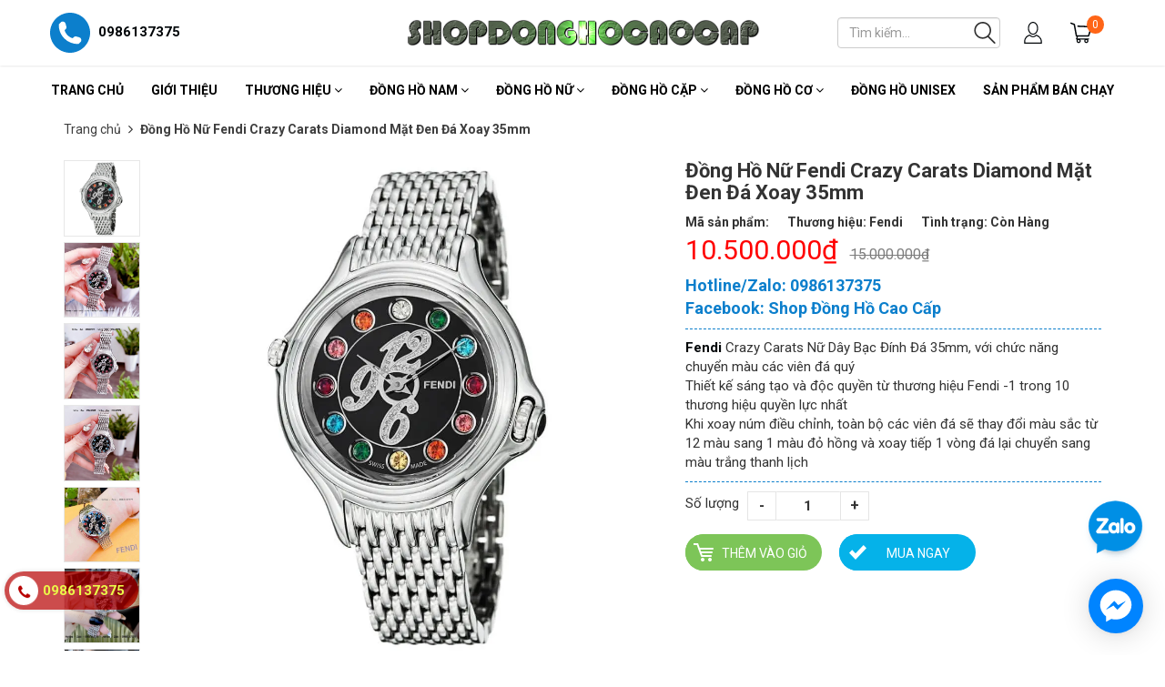

--- FILE ---
content_type: text/html; charset=utf-8
request_url: https://shopdonghocaocap.vn/dong-ho-nu-fendi-crazy-carats-diamond-mat-den-da-xoay-35mm
body_size: 31704
content:
<!doctype html>
<!--[if lt IE 7]><html class="no-js ie6 oldie" lang="en"><![endif]-->
<!--[if IE 7]><html class="no-js ie7 oldie" lang="en"><![endif]-->
<!--[if IE 8]><html class="no-js ie8 oldie" lang="en"><![endif]-->
<!--[if gt IE 8]><!-->
<html lang="vi">
	<!--<![endif]-->
	<head>
		<meta name="google-site-verification" content="yCuGRNdCj3sWpN-WY9YKNTUmhb6IDL2Q93mdLYLmo3U" />
		<link rel="icon" href="//bizweb.dktcdn.net/100/367/913/themes/796286/assets/favicon.png?1769533901267" type="image/x-icon" />
		<meta http-equiv="Content-Type" content="text/html; charset=utf-8" />
		<meta name='revisit-after' content='1 days' />
		<!--[if IE]><meta http-equiv='X-UA-Compatible' content='IE=edge,chrome=1' /><![endif]-->
		<title>Đồng Hồ Nữ Fendi Crazy Carats Diamond Mặt Đen Đá Xoay 35mm  &ndash; Shop Đồng Hồ Cao Cấp</title>
		
		<meta name="keywords" content="Cửa hàng Đồng Hồ Cao Cấp tại TP Hồ Chí Minh. 
Giao hàng miễn phí toàn quốc
Bảo hành 24 tháng toàn bộ sản phẩm
Zalo: 0986137375" />
		
		
		<meta name="description" content="Đồng Hồ Nữ Fendi Crazy Carats Diamond Mặt Đen Đá Xoay 35mm, với chức năng chuyển màu các viên đá quýKhi xoay núm điều chỉnh, toàn bộ các viên đá sẽ thay đổi màu sắc từ 12 màu sang 1 màu đỏ hồng và xoay tiếp 1 vòng đá lại chuyển sang màu trắng thanh lịch" />
		
		<meta content='width=device-width, initial-scale=1.0, maximum-scale=2.0, user-scalable=0' name='viewport' />
		<link rel="canonical" href="https://shopdonghocaocap.vn/dong-ho-nu-fendi-crazy-carats-diamond-mat-den-da-xoay-35mm" />
		

	<meta property="og:type" content="product">
	<meta property="og:title" content="Đồng Hồ Nữ Fendi Crazy Carats Diamond Mặt Đen Đá Xoay 35mm">
	
		<meta property="og:image" content="https://bizweb.dktcdn.net/thumb/grande/100/367/913/products/dong-ho-fendi-crazy-cat-diamond-35mm-34.jpg?v=1617980015070">
		<meta property="og:image:secure_url" content="https://bizweb.dktcdn.net/thumb/grande/100/367/913/products/dong-ho-fendi-crazy-cat-diamond-35mm-34.jpg?v=1617980015070">
	
		<meta property="og:image" content="https://bizweb.dktcdn.net/thumb/grande/100/367/913/products/dong-ho-fendi-crazy-carats-diamond-nu-35mm-5.jpg?v=1617980015793">
		<meta property="og:image:secure_url" content="https://bizweb.dktcdn.net/thumb/grande/100/367/913/products/dong-ho-fendi-crazy-carats-diamond-nu-35mm-5.jpg?v=1617980015793">
	
		<meta property="og:image" content="https://bizweb.dktcdn.net/thumb/grande/100/367/913/products/dong-ho-fendi-crazy-carats-diamond-nu-35mm-38.jpg?v=1617980016587">
		<meta property="og:image:secure_url" content="https://bizweb.dktcdn.net/thumb/grande/100/367/913/products/dong-ho-fendi-crazy-carats-diamond-nu-35mm-38.jpg?v=1617980016587">
	
	<meta property="og:price:amount" content="10.500.000">
	<meta property="og:price:currency" content="VND">

<meta property="og:description" content="Đồng Hồ Nữ Fendi Crazy Carats Diamond Mặt Đen Đá Xoay 35mm, với chức năng chuyển màu các viên đá quý
Khi xoay núm điều chỉnh, toàn bộ các viên đá sẽ thay đổi màu sắc từ 12 màu sang 1 màu đỏ hồng và xoay tiếp 1 vòng đá lại chuyển sang màu trắng thanh lịch">
<meta property="og:url" content="https://shopdonghocaocap.vn/dong-ho-nu-fendi-crazy-carats-diamond-mat-den-da-xoay-35mm">
<meta property="og:site_name" content="Shop Đồng Hồ Cao Cấp">
		<script src="//bizweb.dktcdn.net/100/367/913/themes/796286/assets/jquery-1.12.4.min.js?1769533901267" type="text/javascript"></script>
<script src="//bizweb.dktcdn.net/assets/themes_support/option-selectors.js" type="text/javascript"></script>
<script src="//bizweb.dktcdn.net/assets/themes_support/api.jquery.js" type="text/javascript"></script>
<script src="//bizweb.dktcdn.net/100/367/913/themes/796286/assets/jquery.cookie.js?1769533901267"></script>
<script src="//bizweb.dktcdn.net/100/367/913/themes/796286/assets/imagesloaded.pkgd.min.js?1769533901267"></script>
<script src="//bizweb.dktcdn.net/100/367/913/themes/796286/assets/bootstrap.min.js?1769533901267"></script>
<script src="//bizweb.dktcdn.net/100/367/913/themes/796286/assets/owl.carousel_v2.0.0-beta.2.4.js?1769533901267"></script>
<script src="//bizweb.dktcdn.net/100/367/913/themes/796286/assets/jquery.countdown.min.js?1769533901267"></script>
<script async src="//bizweb.dktcdn.net/100/367/913/themes/796286/assets/velocity.js?1769533901267"></script>

<script>
var formatMoney = '{{amount_no_decimals_with_comma_separator}}₫';
</script>

<script src="//bizweb.dktcdn.net/100/367/913/themes/796286/assets/jquery.mthumbnailscroller.js?1769533901267" type="text/javascript"></script>
<script src="//bizweb.dktcdn.net/100/367/913/themes/796286/assets/jquery.elevatezoom.js?1769533901267" type="text/javascript"></script>
<script src="//bizweb.dktcdn.net/100/367/913/themes/796286/assets/bootstrap-tabdrop.js?1769533901267" type="text/javascript"></script>

<script src="//bizweb.dktcdn.net/100/367/913/themes/796286/assets/script.js?1769533901267"></script>
<link href="//fonts.googleapis.com/css?family=Roboto:400,700" rel="stylesheet" type="text/css" media="all" />
<link rel="stylesheet" href="//maxcdn.bootstrapcdn.com/font-awesome/4.3.0/css/font-awesome.min.css">
<link href="//bizweb.dktcdn.net/100/367/913/themes/796286/assets/bootstrap.min.css?1769533901267" rel="stylesheet" type="text/css" media="all" />
<link href="//bizweb.dktcdn.net/100/367/913/themes/796286/assets/style.css?1769533901267" rel="stylesheet" type="text/css" media="all" />
<link href="//bizweb.dktcdn.net/100/367/913/themes/796286/assets/new.scss.css?1769533901267" rel="stylesheet" type="text/css" media="all" />
		<script>
	var Bizweb = Bizweb || {};
	Bizweb.store = 'shopdonghocaocap.mysapo.net';
	Bizweb.id = 367913;
	Bizweb.theme = {"id":796286,"name":"Nobi Rossy Store - Copy","role":"main"};
	Bizweb.template = 'product';
	if(!Bizweb.fbEventId)  Bizweb.fbEventId = 'xxxxxxxx-xxxx-4xxx-yxxx-xxxxxxxxxxxx'.replace(/[xy]/g, function (c) {
	var r = Math.random() * 16 | 0, v = c == 'x' ? r : (r & 0x3 | 0x8);
				return v.toString(16);
			});		
</script>
<script>
	(function () {
		function asyncLoad() {
			var urls = ["//productreviews.sapoapps.vn/assets/js/productreviews.min.js?store=shopdonghocaocap.mysapo.net","//bwstatistics.sapoapps.vn/genscript/script.js?store=shopdonghocaocap.mysapo.net","https://google-shopping.sapoapps.vn/conversion-tracker/global-tag/3556.js?store=shopdonghocaocap.mysapo.net","https://google-shopping.sapoapps.vn/conversion-tracker/event-tag/3556.js?store=shopdonghocaocap.mysapo.net","//static.zotabox.com/d/a/dab1186707caa850b052c7f53a9f0292/widgets.js?store=shopdonghocaocap.mysapo.net","//newproductreviews.sapoapps.vn/assets/js/productreviews.min.js?store=shopdonghocaocap.mysapo.net"];
			for (var i = 0; i < urls.length; i++) {
				var s = document.createElement('script');
				s.type = 'text/javascript';
				s.async = true;
				s.src = urls[i];
				var x = document.getElementsByTagName('script')[0];
				x.parentNode.insertBefore(s, x);
			}
		};
		window.attachEvent ? window.attachEvent('onload', asyncLoad) : window.addEventListener('load', asyncLoad, false);
	})();
</script>


<script>
	window.BizwebAnalytics = window.BizwebAnalytics || {};
	window.BizwebAnalytics.meta = window.BizwebAnalytics.meta || {};
	window.BizwebAnalytics.meta.currency = 'VND';
	window.BizwebAnalytics.tracking_url = '/s';

	var meta = {};
	
	meta.product = {"id": 21222383, "vendor": "Fendi", "name": "Đồng Hồ Nữ Fendi Crazy Carats Diamond Mặt Đen Đá Xoay 35mm",
	"type": "Dây Thép", "price": 10500000 };
	
	
	for (var attr in meta) {
	window.BizwebAnalytics.meta[attr] = meta[attr];
	}
</script>

	
		<script src="/dist/js/stats.min.js?v=96f2ff2"></script>
	












		<script>var ProductReviewsAppUtil=ProductReviewsAppUtil || {};ProductReviewsAppUtil.store={name: 'Shop Đồng Hồ Cao Cấp'};</script>
	</head>
	<body class="hideresponsive menu-repsonsive">
		<svg xmlns="http://www.w3.org/2000/svg" class="hidden">	
	<symbol id="icon-account"><svg xmlns="http://www.w3.org/2000/svg" xmlns:xlink="http://www.w3.org/1999/xlink" version="1.1" id="Layer_1" x="0px" y="0px" viewBox="0 0 612 792" enable-background="new 0 0 612 792" xml:space="preserve"><ellipse fill="#fff" cx="306" cy="280.2" rx="110.2" ry="112.3"></ellipse><path fill="#fff" d="M306,44.1c-152.1,0-275.4,123.3-275.4,275.4S153.9,594.9,306,594.9s275.4-123.3,275.4-275.4  S458.1,44.1,306,44.1z M475,487.8c-36.1-35-98.3-58.2-169-58.2s-133,23.1-169,58.2c-43-43.2-69.7-102.7-69.7-168.3  C67.3,187.9,174.4,80.8,306,80.8s238.7,107.1,238.7,238.7C544.7,385.1,518,444.6,475,487.8z"></path></svg></symbol>
	<symbol id="icon-phone-header"><svg xmlns="http://www.w3.org/2000/svg" viewBox="0 0 485.213 485.212"><g><path d="M242.607,0C108.629,0,0.001,108.628,0.001,242.606c0,133.976,108.628,242.606,242.606,242.606   c133.978,0,242.604-108.631,242.604-242.606C485.212,108.628,376.585,0,242.607,0z M370.719,353.989l-19.425,19.429   c-3.468,3.463-13.623,5.624-13.949,5.624c-61.452,0.536-120.621-23.602-164.095-67.08c-43.593-43.618-67.759-102.998-67.11-164.657   c0-0.028,2.224-9.892,5.689-13.324l19.424-19.427c7.108-7.141,20.762-10.368,30.327-7.168l4.086,1.363   c9.537,3.197,19.55,13.742,22.185,23.457l9.771,35.862c2.635,9.743-0.919,23.604-8.025,30.712l-12.97,12.972   c12.734,47.142,49.723,84.138,96.873,96.903l12.965-12.975c7.141-7.141,20.997-10.692,30.719-8.061l35.857,9.806   c9.717,2.67,20.26,12.62,23.456,22.154l1.363,4.145C381.028,333.262,377.826,346.913,370.719,353.989z" /></g></svg></symbol>
	<symbol id="icon-cart-header"><svg xmlns="http://www.w3.org/2000/svg" xmlns:xlink="http://www.w3.org/1999/xlink" viewBox="0 0 446.853 446.853"><g><path d="M444.274,93.36c-2.558-3.666-6.674-5.932-11.145-6.123L155.942,75.289c-7.953-0.348-14.599,5.792-14.939,13.708   c-0.338,7.913,5.792,14.599,13.707,14.939l258.421,11.14L362.32,273.61H136.205L95.354,51.179   c-0.898-4.875-4.245-8.942-8.861-10.753L19.586,14.141c-7.374-2.887-15.695,0.735-18.591,8.1c-2.891,7.369,0.73,15.695,8.1,18.591   l59.491,23.371l41.572,226.335c1.253,6.804,7.183,11.746,14.104,11.746h6.896l-15.747,43.74c-1.318,3.664-0.775,7.733,1.468,10.916   c2.24,3.184,5.883,5.078,9.772,5.078h11.045c-6.844,7.617-11.045,17.646-11.045,28.675c0,23.718,19.299,43.012,43.012,43.012   s43.012-19.294,43.012-43.012c0-11.028-4.201-21.058-11.044-28.675h93.777c-6.847,7.617-11.047,17.646-11.047,28.675   c0,23.718,19.294,43.012,43.012,43.012c23.719,0,43.012-19.294,43.012-43.012c0-11.028-4.2-21.058-11.042-28.675h13.432   c6.6,0,11.948-5.349,11.948-11.947c0-6.6-5.349-11.948-11.948-11.948H143.651l12.902-35.843h216.221   c6.235,0,11.752-4.028,13.651-9.96l59.739-186.387C447.536,101.679,446.832,97.028,444.274,93.36z M169.664,409.814   c-10.543,0-19.117-8.573-19.117-19.116s8.574-19.117,19.117-19.117s19.116,8.574,19.116,19.117S180.207,409.814,169.664,409.814z    M327.373,409.814c-10.543,0-19.116-8.573-19.116-19.116s8.573-19.117,19.116-19.117s19.116,8.574,19.116,19.117   S337.916,409.814,327.373,409.814z"/></g></svg></symbol>
	<symbol id="icon-scrollUp-bottom"><svg xmlns="http://www.w3.org/2000/svg" xmlns:xlink="http://www.w3.org/1999/xlink" viewBox="0 0 358.012 358.012"><g><path d="M179.006,358.012c98.865,0,179.006-80.141,179.006-179.006S277.871,0,179.006,0S0,80.141,0,179.006   S80.141,358.012,179.006,358.012z M84.795,234.54l-8.437-8.437L179,123.455l102.66,102.66l-8.437,8.437L179,140.335L84.795,234.54z"/></g></svg></symbol>
	<symbol id="icon-search-filter"><svg xmlns="http://www.w3.org/2000/svg" xmlns:xlink="http://www.w3.org/1999/xlink" viewBox="0 0 483.083 483.083"><g><path d="M332.74,315.35c30.883-33.433,50.15-78.2,50.15-127.5C382.89,84.433,298.74,0,195.04,0S7.19,84.433,7.19,187.85    S91.34,375.7,195.04,375.7c42.217,0,81.033-13.883,112.483-37.4l139.683,139.683c3.4,3.4,7.65,5.1,11.9,5.1s8.783-1.7,11.9-5.1    c6.517-6.517,6.517-17.283,0-24.083L332.74,315.35z M41.19,187.85C41.19,103.133,110.04,34,195.04,34    c84.717,0,153.85,68.85,153.85,153.85S280.04,341.7,195.04,341.7S41.19,272.567,41.19,187.85z"/></g></svg></symbol>
	<symbol id="icon-right-button-addcartfast"><svg xmlns="http://www.w3.org/2000/svg" xmlns:xlink="http://www.w3.org/1999/xlink" viewBox="0 0 16 16"><path d="M4 13h2l5-5-5-5h-2l5 5z"/></svg></symbol>
	<symbol id="icon-left-owlCarousel"><svg xmlns="http://www.w3.org/2000/svg" viewBox="0 0 462.73 792.03"><g><path d="M164.7,396a32.63,32.63,0,0,0,9.44,25.09L570.49,782.33a33.43,33.43,0,0,0,47.1,0,33,33,0,0,0,0-46.87L245.18,396,617.62,56.58a33,33,0,0,0,0-46.87,33.43,33.43,0,0,0-47.1,0L174.17,370.9A32.91,32.91,0,0,0,164.7,396Z" transform="translate(-164.65 0)"/></g></svg></symbol>
	<symbol id="icon-right-owlCarousel"><svg xmlns="http://www.w3.org/2000/svg" viewBox="0 0 462.73 792.03"><g><path d="M617.86,370.9L221.51,9.7a33.43,33.43,0,0,0-47.1,0,33,33,0,0,0,0,46.87L546.85,396,174.44,735.45a33,33,0,0,0,0,46.87,33.43,33.43,0,0,0,47.1,0L617.89,421.14A32.63,32.63,0,0,0,627.33,396,32.91,32.91,0,0,0,617.86,370.9Z" transform="translate(-164.65 0)"/></g></svg></symbol>
	<symbol id="icon-backUrl"><svg xmlns="http://www.w3.org/2000/svg" viewBox="0 0 90 90"><g><path d="M90,79c0,0-10-48.667-53.875-48.667V11L0,43.276l36.125,33.455V54.94    C59.939,54.94,77.582,57.051,90,79z" s/></g></svg></symbol>
	<symbol id="icon-delete"><svg xmlns="http://www.w3.org/2000/svg" xmlns:xlink="http://www.w3.org/1999/xlink" viewBox="0 0 19.342 19.342"><g><path d="M2.833,4.491c0,0,0.513,0.491,0.513,0.776v12.568c0,0.832,0.736,1.507,1.645,1.507h9.362    c0.908,0,1.644-0.675,1.644-1.507V5.268c0-0.286,0.515-0.776,0.515-0.776V2.969H2.833V4.491z M12.36,6.23h1.223v9.705H12.36V6.23z     M9.086,6.23h1.22v9.705h-1.22V6.23z M6.137,6.23h1.221v9.705H6.137V6.23z" /><path d="M17.108,1.711h-3.791C13.128,0.74,12.201,0,11.087,0H8.257C7.143,0,6.216,0.74,6.027,1.711H2.235    v0.93h14.873V1.711z M7.297,1.711c0.156-0.344,0.528-0.586,0.96-0.586h2.829c0.433,0,0.804,0.243,0.961,0.586H7.297z" /></g></svg></symbol>
	<symbol id="icon-list-products"><svg xmlns="http://www.w3.org/2000/svg" xmlns:xlink="http://www.w3.org/1999/xlink" viewBox="0 0 511.626 511.626"><g><path d="M63.953,164.453H9.135c-2.474,0-4.615,0.9-6.423,2.709C0.903,168.972,0,171.114,0,173.589v54.817    c0,2.473,0.903,4.619,2.712,6.424c1.809,1.803,3.949,2.712,6.423,2.712h54.818c2.474,0,4.615-0.905,6.423-2.712    c1.809-1.809,2.712-3.951,2.712-6.424v-54.817c0-2.475-0.904-4.617-2.712-6.427C68.568,165.356,66.427,164.453,63.953,164.453z" /><path d="M63.953,383.722H9.135c-2.474,0-4.615,0.896-6.423,2.707C0.903,388.238,0,390.378,0,392.854v54.82    c0,2.471,0.903,4.609,2.712,6.42c1.809,1.813,3.949,2.714,6.423,2.714h54.818c2.474,0,4.615-0.903,6.423-2.714    c1.809-1.807,2.712-3.949,2.712-6.42v-54.82c0-2.477-0.904-4.616-2.712-6.426C68.568,384.625,66.427,383.722,63.953,383.722z" /><path d="M63.953,274.082H9.135c-2.474,0-4.615,0.91-6.423,2.714S0,280.749,0,283.22v54.815c0,2.478,0.903,4.62,2.712,6.427    c1.809,1.808,3.949,2.707,6.423,2.707h54.818c2.474,0,4.615-0.896,6.423-2.707c1.809-1.807,2.712-3.949,2.712-6.427V283.22    c0-2.471-0.904-4.613-2.712-6.424C68.568,274.989,66.427,274.082,63.953,274.082z" /><path d="M63.953,54.817H9.135c-2.474,0-4.615,0.903-6.423,2.712S0,61.479,0,63.953v54.817c0,2.475,0.903,4.615,2.712,6.424    s3.949,2.712,6.423,2.712h54.818c2.474,0,4.615-0.9,6.423-2.712c1.809-1.809,2.712-3.949,2.712-6.424V63.953    c0-2.475-0.904-4.615-2.712-6.424C68.568,55.725,66.427,54.817,63.953,54.817z" /><path d="M502.49,383.722H118.771c-2.474,0-4.615,0.896-6.423,2.707c-1.809,1.81-2.712,3.949-2.712,6.426v54.82    c0,2.471,0.903,4.609,2.712,6.42c1.809,1.813,3.946,2.714,6.423,2.714H502.49c2.478,0,4.616-0.903,6.427-2.714    c1.81-1.811,2.71-3.949,2.71-6.42v-54.82c0-2.477-0.903-4.616-2.71-6.426C507.106,384.625,504.967,383.722,502.49,383.722z" /><path d="M502.49,274.082H118.771c-2.474,0-4.615,0.91-6.423,2.714s-2.712,3.953-2.712,6.424v54.815    c0,2.478,0.903,4.62,2.712,6.427c1.809,1.808,3.946,2.707,6.423,2.707H502.49c2.478,0,4.616-0.896,6.427-2.707    c1.81-1.807,2.71-3.949,2.71-6.427V283.22c0-2.471-0.903-4.613-2.71-6.424C507.106,274.992,504.967,274.082,502.49,274.082z" /><path d="M508.917,57.529c-1.811-1.805-3.949-2.712-6.427-2.712H118.771c-2.474,0-4.615,0.903-6.423,2.712    s-2.712,3.949-2.712,6.424v54.817c0,2.475,0.903,4.615,2.712,6.424s3.946,2.712,6.423,2.712H502.49c2.478,0,4.616-0.9,6.427-2.712    c1.81-1.809,2.71-3.949,2.71-6.424V63.953C511.626,61.479,510.723,59.338,508.917,57.529z" /><path d="M502.49,164.453H118.771c-2.474,0-4.615,0.9-6.423,2.709c-1.809,1.81-2.712,3.952-2.712,6.427v54.817    c0,2.473,0.903,4.615,2.712,6.424c1.809,1.803,3.946,2.712,6.423,2.712H502.49c2.478,0,4.616-0.905,6.427-2.712    c1.81-1.809,2.71-3.951,2.71-6.424v-54.817c0-2.475-0.903-4.617-2.71-6.427C507.106,165.356,504.967,164.453,502.49,164.453z" /></g></svg></symbol>
	<symbol id="icon-grid-products"><svg xmlns="http://www.w3.org/2000/svg" xmlns:xlink="http://www.w3.org/1999/xlink" viewBox="0 0 80.538 80.538"><g><path d="M0,21.965h21.965V0H0V21.965z M29.287,21.965h21.965V0H29.287V21.965z M58.573,0v21.965h21.965V0H58.573z M0,51.251     h21.965V29.287H0V51.251z M29.287,51.251h21.965V29.287H29.287V51.251z M58.573,51.251h21.965V29.287H58.573V51.251z M0,80.538     h21.965V58.573H0V80.538z M29.287,80.538h21.965V58.573H29.287V80.538z M58.573,80.538h21.965V58.573H58.573V80.538z" /></g></svg></symbol>
	<symbol id="icon-viewmore"><svg xmlns="http://www.w3.org/2000/svg" xmlns:xlink="http://www.w3.org/1999/xlink" viewBox="0 0 26.677 26.677"><g><path d="M0.462,21.883C0.192,21.826,0,21.59,0,21.32C0,11.97,11.1,9.98,13.675,9.644V5.355c0-0.211,0.117-0.406,0.306-0.504   c0.188-0.1,0.413-0.086,0.588,0.027l11.858,7.984c0.156,0.105,0.25,0.281,0.25,0.477c0,0.189-0.094,0.365-0.25,0.473l-11.854,7.983   c-0.176,0.115-0.402,0.127-0.59,0.029c-0.188-0.1-0.303-0.297-0.303-0.506v-4.617c-1.867,0.014-3.409,0.098-4.696,0.252   c-6.166,0.729-7.813,4.432-7.883,4.59l0,0c-0.093,0.213-0.302,0.35-0.526,0.35C0.538,21.892,0.497,21.89,0.462,21.883z" /></g></svg></symbol>
	<symbol id="icon-listmenu"><svg xmlns="http://www.w3.org/2000/svg" xmlns:xlink="http://www.w3.org/1999/xlink" viewBox="0 0 344.339 344.339"><g><rect y="46.06" width="344.339" height="49.52"/></g><g><rect y="156.506" width="344.339" height="49.52"/></g><g><rect y="268.748" width="344.339" height="49.531"/></g></svg></symbol>
	<symbol id="icon-giaycaogot"><svg xmlns="http://www.w3.org/2000/svg" xmlns:xlink="http://www.w3.org/1999/xlink" viewBox="0 0 61.114 61.114"><g><path d="M45.507,40.181c-3.754,1.176-7.732,1.296-11.46-0.175c-3.413-1.348-6.008-4.152-8.215-6.979    c-2.827-3.618-5.262-7.536-8.025-11.204c-3.275-4.346-6.734-8.544-10.196-12.741C4.959,10.792-3.491,17.186,1.6,26.593    c5.989,11.068,2.083,24.088,2.995,24.74c0.912,0.65,2.734,0.13,2.734,0.13c-1.562-18.62,0-20.183,0-20.183    c12.5-4.296,13.802,20.183,28.125,20.834c14.322,0.65,25.65-4.665,25.65-4.665C61.485,42.925,48.881,43.357,45.507,40.181z"/><path d="M33.341,38.527c3.601,1.812,7.546,1.876,11.319,0.817c-3.193-2.327-10.262,2.306-18.712-10.798    C18.144,16.442,10.641,10.34,8.804,8.945c5.64,6.949,11.043,13.994,16.255,21.289C27.292,33.359,29.818,36.756,33.341,38.527z"/></g></svg></symbol>
	<symbol id="icon-user"><svg xmlns="http://www.w3.org/2000/svg" xmlns:xlink="http://www.w3.org/1999/xlink" viewBox="0 0 45.538 45.538"><path d="M6.524,39.935l-0.016,0.111l0,0V43.3H39.03v-2.746l-0.032-0.413c-0.206-2.444-1.27-4.714-2.968-6.635  c-1.619-1.841-3.825-3.349-6.397-4.349c-0.841,0.841-1.809,1.524-2.857,2.032c-1.238,0.587-2.587,0.921-4,0.921  c-1.476,0-2.873-0.349-4.143-0.984c-1.079-0.54-2.079-1.286-2.936-2.19c-2.587,0.936-4.793,2.397-6.397,4.222  c-1.651,1.873-2.667,4.159-2.778,6.635l0,0V39.935L6.524,39.935z M22.777,0c2.984,0,5.666,1.555,7.587,4.047  c1.857,2.413,3.016,5.73,3.016,9.381c0,3.651-1.159,6.968-3.016,9.381c-1.921,2.508-4.603,4.048-7.587,4.048  c-2.984,0-5.682-1.54-7.603-4.048c-1.857-2.413-3.016-5.73-3.016-9.381c0-3.651,1.159-6.968,3.016-9.381  C17.095,1.555,19.793,0,22.777,0L22.777,0z M28.602,5.413c-1.508-1.952-3.571-3.175-5.825-3.175c-2.27,0-4.333,1.222-5.841,3.175  c-1.571,2.032-2.54,4.873-2.54,8.016c0,3.143,0.968,5.984,2.54,8.016c1.508,1.968,3.571,3.174,5.841,3.174  c2.254,0,4.317-1.206,5.825-3.174c1.571-2.032,2.54-4.873,2.54-8.016C31.142,10.285,30.174,7.444,28.602,5.413L28.602,5.413z   M4.35,38.935c0.302-2.714,1.46-5.19,3.286-7.254c2-2.286,4.809-4.079,8.063-5.111l0.714-0.222l0.476,0.587  c0.778,0.921,1.698,1.667,2.73,2.19c0.968,0.476,2.032,0.746,3.159,0.746c1.079,0,2.111-0.254,3.047-0.698  c0.984-0.476,1.889-1.175,2.667-2.063l0.492-0.556l0.714,0.238c3.222,1.127,6,2.952,8,5.238c1.778,2,2.984,4.365,3.397,6.905h0.175  v1.111v4.381v1.111h-1.127H5.397H4.27v-1.111v-4.381v-1.111H4.35z"/></svg></symbol>
	<symbol id="icon-list-article"><svg xmlns="http://www.w3.org/2000/svg" xmlns:xlink="http://www.w3.org/1999/xlink" version="1.1" id="Capa_1" x="0px" y="0px" viewBox="0 0 487.867 487.867" xml:space="preserve"><path d="M482.867,99.557h-48.097v-34.83c0-2.762-2.238-5-5-5H5c-2.762,0-5,2.238-5,5v330.881c0,17.938,14.595,32.533,32.533,32.533  h423.785c17.396,0,31.549-14.152,31.549-31.548V104.557C487.867,101.795,485.629,99.557,482.867,99.557z M477.867,396.593  c0,11.882-9.667,21.548-21.549,21.548s-21.548-9.666-21.548-21.548v-13.847c0-2.762-2.238-5-5-5s-5,2.238-5,5v13.847  c0,8.326,3.248,15.904,8.536,21.548H32.533C20.108,418.141,10,408.032,10,395.607V69.727h414.771V336.05c0,2.762,2.238,5,5,5  s5-2.238,5-5V109.557h43.097V396.593z M204.111,126.105H44.822c-2.762,0-5,2.238-5,5v119.461c0,2.762,2.238,5,5,5h159.289  c2.762,0,5-2.238,5-5V131.105C209.111,128.344,206.873,126.105,204.111,126.105z M199.111,245.566H49.822V136.105h149.289V245.566z   M225.659,131.105c0-2.762,2.238-5,5-5h159.289c2.762,0,5,2.238,5,5s-2.238,5-5,5H230.659  C227.897,136.105,225.659,133.867,225.659,131.105z M225.659,170.937c0-2.762,2.238-5,5-5h159.289c2.762,0,5,2.238,5,5s-2.238,5-5,5  H230.659C227.897,175.937,225.659,173.698,225.659,170.937z M225.659,210.768c0-2.762,2.238-5,5-5h159.289c2.762,0,5,2.238,5,5  s-2.238,5-5,5H230.659C227.897,215.768,225.659,213.529,225.659,210.768z M230.659,255.598c-2.762,0-5-2.238-5-5s2.238-5,5-5  h159.289c2.762,0,5,2.238,5,5s-2.238,5-5,5H230.659z M209.111,290.429c0,2.762-2.238,5-5,5H44.822c-2.762,0-5-2.238-5-5s2.238-5,5-5  h159.289C206.873,285.429,209.111,287.667,209.111,290.429z M209.111,330.229c0,2.762-2.238,5-5,5H44.822c-2.762,0-5-2.238-5-5  s2.238-5,5-5h159.289C206.873,325.229,209.111,327.467,209.111,330.229z M209.111,370.028c0,2.762-2.238,5-5,5H44.822  c-2.762,0-5-2.238-5-5s2.238-5,5-5h159.289C206.873,365.028,209.111,367.267,209.111,370.028z M396.845,290.429c0,2.762-2.238,5-5,5  H232.556c-2.762,0-5-2.238-5-5s2.238-5,5-5h159.289C394.606,285.429,396.845,287.667,396.845,290.429z M396.845,330.229  c0,2.762-2.238,5-5,5H232.556c-2.762,0-5-2.238-5-5s2.238-5,5-5h159.289C394.606,325.229,396.845,327.467,396.845,330.229z   M396.845,370.028c0,2.762-2.238,5-5,5H232.556c-2.762,0-5-2.238-5-5s2.238-5,5-5h159.289  C394.606,365.028,396.845,367.267,396.845,370.028z" /></svg></symbol>
	<symbol id="icon-new-product"><svg xmlns="http://www.w3.org/2000/svg" xmlns:xlink="http://www.w3.org/1999/xlink" version="1.1" id="Capa_1" x="0px" y="0px" viewBox="-85 176 441 441" style="enable-background:new -85 176 441 441;" xml:space="preserve"><style type="text/css">.st0{fill:#FFFFFF;stroke:#000000;stroke-miterlimit:10;}</style><rect x="-21" y="343" class="st0" width="299" height="102"/><g><path d="M350.3,384.1l-54-40.8l19.7-64.8c1.3-4.3,0.5-9-2.1-12.6c-2.6-3.6-6.9-5.8-11.4-5.9l-67.7-1.2l-22.1-64   c-1.5-4.3-4.9-7.6-9.1-9c-4.3-1.4-9-0.7-12.7,1.9l-55.5,38.8L80,187.7c-3.7-2.6-8.4-3.3-12.7-1.9c-4.3,1.4-7.7,4.7-9.1,9l-22.1,64   l-67.7,1.2c-4.5,0.1-8.7,2.3-11.4,5.9c-2.6,3.6-3.4,8.3-2.1,12.6l19.7,64.7l-54,40.8c-3.6,2.7-5.7,7-5.7,11.5   c0,4.5,2.1,8.7,5.7,11.5l54,40.8L-45,512.6c-1.3,4.3-0.5,9,2.1,12.6c2.6,3.6,6.9,5.8,11.4,5.9l67.7,1.2l22.1,64   c1.5,4.3,4.9,7.6,9.1,9c4.3,1.4,9,0.7,12.7-1.9l55.5-38.8l55.5,38.8c2.4,1.7,5.3,2.6,8.2,2.6c1.5,0,3-0.2,4.4-0.7   c4.3-1.4,7.7-4.7,9.1-9l22.1-64l67.7-1.2c4.5-0.1,8.7-2.3,11.4-5.9c2.6-3.6,3.4-8.3,2.1-12.6l-19.7-64.7l54-40.8   c3.6-2.7,5.7-7,5.7-11.5C356,391.1,353.9,386.8,350.3,384.1z M67.3,428.3c0,3.1-2.5,5.6-5.6,5.6h-6.1c-3.1,0-5.6-2.5-5.6-5.6v-41.4   c0-4.7-1.4-8.2-4.4-10.8c-3-2.6-7.1-3.9-12.3-3.9s-9.3,1.3-12.3,3.9c-2.9,2.6-4.4,6.1-4.4,10.8v41.4c0,3.1-2.5,5.6-5.6,5.6H4.8   c-3.1,0-5.6-2.5-5.6-5.6v-41.4c0-8.6,3.4-16.1,10-22.3c6.6-6.1,14.7-9.2,24-9.2s17.4,3.1,24,9.2c6.6,6.1,10,13.6,10,22.3   L67.3,428.3L67.3,428.3z M152.9,407.6c-1.8,5.9-5.1,11.1-9.8,15.8c-7.8,7.8-17,11.6-28.1,11.6c-11.1,0-20.3-3.8-28.1-11.6   c-7.9-7.8-11.7-17-11.7-28.2c0-11.1,3.8-20.3,11.7-28.1c7.9-7.9,17.1-11.7,28.1-11.7c10.4,0,18.8,2.8,25.1,8.4   c4.4,3.9,7.6,7.4,9.4,10.6c0.8,1.3,1,2.9,0.6,4.4c-0.4,1.5-1.4,2.7-2.8,3.4l-50,26.8c0.6,0.7,1.2,1.4,1.9,2.1   c4.4,4.4,9.6,6.5,15.8,6.5c6.2,0,11.4-2.1,15.8-6.6c2.4-2.4,4.1-5,5.1-7.9c0.9-2.5,3.5-4,6.1-3.7l6.3,0.9c1.6,0.2,3.1,1.2,4,2.6   C153.2,404.3,153.4,406,152.9,407.6z M271.8,403.6c0,8.8-3.1,16.4-9.3,22.7c-6.2,6.3-13.8,9.5-22.5,9.5c-8.9,0-16.6-3.4-23.1-10.1   c-6.5,6.7-14.2,10.1-23.1,10.1c-8.8,0-16.4-3.2-22.5-9.5c-6.2-6.3-9.3-13.9-9.3-22.7v-42.1c0-3.1,2.5-5.6,5.6-5.6h6.3   c3.1,0,5.6,2.5,5.6,5.6v42.1c0,4.5,1.2,7.9,3.8,10.3c2.6,2.5,6,3.7,10.5,3.7c4.5,0,8-1.2,10.5-3.7c2.5-2.4,3.7-5.8,3.7-10.3v-42.1   c0-3.1,2.5-5.6,5.6-5.6h6.5c3.1,0,5.6,2.5,5.6,5.6v42.1c0,4.5,1.2,7.9,3.7,10.3c2.5,2.5,6,3.7,10.5,3.7c4.5,0,8-1.2,10.5-3.7   c2.5-2.4,3.8-5.8,3.8-10.3v-42.1c0-3.1,2.5-5.6,5.6-5.6h6.3c3.1,0,5.6,2.5,5.6,5.6L271.8,403.6L271.8,403.6z"/><path d="M115,372.9c-6.2,0-11.4,2.1-15.8,6.6c-4.1,4.1-6.2,8.8-6.5,14.5l33.7-18C123,373.9,119.2,372.9,115,372.9z"/></g></svg></symbol>
	<symbol id="track_cart"><svg xmlns="http://www.w3.org/2000/svg" xmlns:xlink="http://www.w3.org/1999/xlink" version="1.1" id="Layer_1" x="0px" y="0px" viewBox="0 0 13 13" enable-background="new 0 0 13 13" xml:space="preserve"><path d="M10.1,4L10.1,4c0.3-0.1,0.5-0.3,0.4-0.6L10.5,3C10.4,2.4,9.8,2,9.2,2.2L7.9,2.4l0-0.2c-0.1-0.5-0.6-0.8-1-0.7l-2,0.4  C4.4,2,4.1,2.5,4.2,3l0,0.2L2.9,3.5C2.3,3.6,1.9,4.1,2,4.7l0.1,0.4c0,0.1,0.1,0.3,0.2,0.3c0.1,0.1,0.2,0.1,0.3,0.1c0,0,0,0,0.1,0  l1-0.2v4.9c0,0.7,0.7,1.2,1.3,1.2h4.5c0.7,0,1.3-0.6,1.3-1.2V4.6H7.3L10.1,4z M4.6,2.9C4.5,2.6,4.7,2.4,4.9,2.3l1.9-0.4  C7.1,1.8,7.4,2,7.5,2.3l0,0.2L4.6,3.1L4.6,2.9z M2.7,5.2c0,0-0.1,0-0.1,0c0,0-0.1-0.1-0.1-0.1L2.5,4.6C2.4,4.3,2.6,3.9,3,3.9  l1.5-0.3l0,0l0,0l4.8-1c0,0,0.1,0,0.1,0c0.3,0,0.6,0.2,0.7,0.5l0.1,0.4c0,0.1,0,0.2-0.1,0.2L2.7,5.2z M10.4,5v5.3  c0,0.5-0.4,0.8-0.9,0.8H5c-0.5,0-0.9-0.4-0.9-0.8v-5L5.4,5H10.4z"></path><path d="M7.2,10.5c0.1,0,0.2-0.1,0.2-0.2V5.9c0-0.1-0.1-0.2-0.2-0.2C7.1,5.7,7,5.8,7,5.9v4.4C7,10.5,7.1,10.5,7.2,10.5z"></path><path d="M5.4,10.5c0.1,0,0.2-0.1,0.2-0.2V5.9c0-0.1-0.1-0.2-0.2-0.2S5.2,5.8,5.2,5.9v4.4C5.2,10.5,5.3,10.5,5.4,10.5z"></path><path d="M8.9,10.5c0.1,0,0.2-0.1,0.2-0.2V5.9c0-0.1-0.1-0.2-0.2-0.2S8.7,5.8,8.7,5.9v4.4C8.7,10.5,8.8,10.5,8.9,10.5z"></path></svg></symbol>
</svg>
		<script>(function(d, s, id) {
	var js, fjs = d.getElementsByTagName(s)[0];
	if (d.getElementById(id)) return;
	js = d.createElement(s); js.id = id;
	js.src = 'https://connect.facebook.net/vi_VN/sdk.js#xfbml=1&version=v3.0&appId=1509400639352094&autoLogAppEvents=1';
	fjs.parentNode.insertBefore(js, fjs);
}(document, 'script', 'facebook-jssdk'));</script>
		<button type="button" class="navbar-toggle collapsed" id="trigger-mobile">
			<span class="sr-only">Toggle navigation</span>
			<span class="icon-bar"></span>
			<span class="icon-bar"></span>
			<span class="icon-bar"></span>
		</button>
		<div id="box-wrapper">
			<header class="hidden-xs">
	<div class="container">
		<div class="row">
			<div class="flexbox-grid-default col-xs-12">
				<div class="flexbox-content flexbox-align-self-center">
					<div class="support-phone-header">
						<a href="tel:0986137375">
							<svg class="svg-next-icon svg-next-icon-size-30" style="fill:#0c7fcc; width: 44px;height: 44px;">
								<use xmlns:xlink="http://www.w3.org/1999/xlink" xlink:href="#icon-phone-header"></use>
							</svg>
							<span class="ml5" style="font-weight:600">0986137375</span>
						</a>
					</div>
				</div>
				<div class="flexbox-content flexbox-align-self-center">
					<div class="logo">
						
						
						<a href="//shopdonghocaocap.vn" title="Shop Đồng Hồ Cao Cấp">
							<img src="//bizweb.dktcdn.net/100/367/913/themes/796286/assets/logo.png?1769533901267" alt="Shop Đồng Hồ Cao Cấp" />
						</a>
						
					</div>
				</div>
				<div class="flexbox-content flexbox-align-self-center">
					<ul class="icon-control-header text-right">
						<li class="search-header">
							<div class="dropdown btn-group">
								
								<form action="/search" class="slo">
									<input type="hidden" name="type" value="product" />
									<input type="text" class="form-control" name="query" placeholder="Tìm kiếm..." />
									<button class="btn btn-default  search-btn-bg">
										<svg class="svg-next-icon svg-next-icon-size-24">
											<use xmlns:xlink="http://www.w3.org/1999/xlink" xlink:href="#icon-search-filter"></use>
										</svg>
									</button>
								</form>
							</div>
						</li>
						<li>
							<a href="/account">
								<svg class="svg-next-icon svg-next-icon-size-24">
									<use xmlns:xlink="http://www.w3.org/1999/xlink" xlink:href="#icon-user"></use>
								</svg>
							</a>
						</li>
						<li id="cart-target" class="cart">
							<a href="/cart" class="cart " title="Giỏ hàng">
								<svg class="svg-next-icon svg-next-icon-size-24">
									<use xmlns:xlink="http://www.w3.org/1999/xlink" xlink:href="#icon-cart-header"></use>
								</svg>					
								<span id="cart-count">0</span>
							</a>
						</li>
					</ul>
				</div>
			</div>
		</div>
	</div>
</header>
			<nav class="navbar-main navbar navbar-default cl-pri">
	<!-- MENU MAIN -->
	<div class="container nav-wrapper">
		<div class="row">
			<div class="navbar-header">				
				<div class="flexbox-grid-default hidden-lg hidden-md hidden-sm">
					<div class="flexbox-content text-center box-logo-mobile">
						<div class="logo-mobile">
							
							<a href="//shopdonghocaocap.vn" title="Shop Đồng Hồ Cao Cấp">
								<img src="//bizweb.dktcdn.net/100/367/913/themes/796286/assets/logo.png?1769533901267" alt="Shop Đồng Hồ Cao Cấp" />
							</a>
							
						</div>
					</div>
					<div class="flexbox-auto">
						<div class="mobile-menu-icon-wrapper">					
							<ul class="mobile-menu-icon clearfix">
								<li class="search">
									<div class="btn-group">
										<button type="button" class="btn btn-default dropdown-toggle icon-search" data-toggle="dropdown" aria-expanded="false">
											<svg class="svg-next-icon svg-next-icon-size-20">
												<use xmlns:xlink="http://www.w3.org/1999/xlink" xlink:href="#icon-search-filter"></use>
											</svg>
										</button>
										<div class="dropdown-menu" role="menu">
											<div class="search-bar">
												<div class="">
													<form class="col-md-12" action="/search">
														<input type="hidden" name="type" value="product" />
														<input type="text" name="q" placeholder="Tìm kiếm..." />
													</form>
												</div>
											</div>
										</div>
									</div>
								</li>
								<li id="cart-target" class="cart">
									<a href="/cart" class="cart " title="Giỏ hàng">
										<svg class="svg-next-icon svg-next-icon-size-20">
											<use xmlns:xlink="http://www.w3.org/1999/xlink" xlink:href="#icon-cart-header"></use>
										</svg>			
										<span id="cart-count">0</span>
									</a>
								</li>
							</ul>
						</div>
					</div>
				</div>
			</div>
			<div id="navbar" class="navbar-collapse collapse">
				<div class="row clearfix">
					<div class="col-lg-12 col-md-12 col-sm-12">
						<ul class="nav navbar-nav clearfix flexbox-grid flexbox-justifyContent-center">
							
							
							<li class="">
								<a href="/" title="Trang chủ">Trang chủ</a>
							</li>
							
							
							
							<li class="">
								<a href="/gioi-thieu" title="Giới thiệu">Giới thiệu</a>
							</li>
							
							
							
							<li class="">
								<a href="/thuong-hieu" title="Thương Hiệu">Thương Hiệu <i class="fa fa-angle-down"></i></a>
								<ul class="dropdown-menu submenu-level1-children" role="menu">
									
									
									<li class="">
										<a href="/anne-klein" title="Anne Klein">Anne Klein</a>
									</li>
									
									
									
									<li class="">
										<a href="/audemars-piguet" title="Audemars Piguet">Audemars Piguet</a>
									</li>
									
									
									
									<li class="">
										<a href="/bulova" title="Bulova">Bulova</a>
									</li>
									
									
									
									<li class="">
										<a href="/burberry" title="Burberry">Burberry</a>
									</li>
									
									
									
									<li class="">
										<a href="/bvlgari" title="BVLGARI">BVLGARI</a>
									</li>
									
									
									
									<li class="">
										<a href="/cartier" title="Cartier">Cartier</a>
									</li>
									
									
									
									<li class="">
										<a href="/casio" title="Casio">Casio</a>
									</li>
									
									
									
									<li class="">
										<a href="/citizen" title="Citizen">Citizen</a>
									</li>
									
									
									
									<li class="">
										<a href="/chanel" title="Chanel">Chanel</a>
									</li>
									
									
									
									<li class="">
										<a href="/chopard" title="Chopard">Chopard</a>
									</li>
									
									
									
									<li class="">
										<a href="/coach" title="Coach">Coach</a>
									</li>
									
									
									
									<li class="">
										<a href="/dior" title="Dior">Dior</a>
									</li>
									
									
									
									<li class="">
										<a href="/fendi" title="Fendi">Fendi</a>
									</li>
									
									
									
									<li class="">
										<a href="/franck-muller" title="Franck Muller">Franck Muller</a>
									</li>
									
									
									
									<li class="">
										<a href="/gucci" title="Gucci">Gucci</a>
									</li>
									
									
									
									<li class="">
										<a href="/hermes" title="Hermes">Hermes</a>
									</li>
									
									
									
									<li class="">
										<a href="/hublot" title="Hublot">Hublot</a>
									</li>
									
									
									
									<li class="">
										<a href="/just-cavalli" title="Just Cavalli">Just Cavalli</a>
									</li>
									
									
									
									<li class="">
										<a href="/longines" title="Longines">Longines</a>
									</li>
									
									
									
									<li class="">
										<a href="/louis-vuitton" title="Louis Vuitton">Louis Vuitton</a>
									</li>
									
									
									
									<li class="">
										<a href="/movado" title="Movado">Movado</a>
									</li>
									
									
									
									<li class="">
										<a href="/omega" title="Omega">Omega</a>
									</li>
									
									
									
									<li class="">
										<a href="/olym-pianus" title="OP">OP</a>
									</li>
									
									
									
									<li class="">
										<a href="/orient" title="Orient">Orient</a>
									</li>
									
									
									
									<li class="">
										<a href="/patek-philippe" title="Patek Philippe">Patek Philippe</a>
									</li>
									
									
									
									<li class="">
										<a href="/piaget" title="Piaget">Piaget</a>
									</li>
									
									
									
									<li class="">
										<a href="/police" title="Police">Police</a>
									</li>
									
									
									
									<li class="">
										<a href="/rado" title="Rado">Rado</a>
									</li>
									
									
									
									<li class="">
										<a href="/richard-mille" title="Richard Mille">Richard Mille</a>
									</li>
									
									
									
									<li class="">
										<a href="/rolex" title="Rolex">Rolex</a>
									</li>
									
									
									
									<li class="">
										<a href="/salvatore-ferragamo" title="Salvatore Ferragamo">Salvatore Ferragamo</a>
									</li>
									
									
									
									<li class="">
										<a href="/seiko" title="Seiko">Seiko</a>
									</li>
									
									
									
									<li class="">
										<a href="/sevenfriday" title="Sevenfriday">Sevenfriday</a>
									</li>
									
									
									
									<li class="">
										<a href="/swarovski" title="Swarovski">Swarovski</a>
									</li>
									
									
									
									<li class="">
										<a href="/tissot" title="Tissot">Tissot</a>
									</li>
									
									
									
									<li class="">
										<a href="/vacheron-constantin" title="Vacheron Constantin">Vacheron Constantin</a>
									</li>
									
									
									
									<li class="">
										<a href="/van-cleef-arpels" title="Van Cleef & Arpels">Van Cleef & Arpels</a>
									</li>
									
									
									
									<li class="">
										<a href="/versace" title="Versace">Versace</a>
									</li>
									
									
								</ul>
							</li>
							
							
							
							<li class="">
								<a href="/dong-ho-nam" title="Đồng Hồ Nam">Đồng Hồ Nam <i class="fa fa-angle-down"></i></a>
								<ul class="dropdown-menu submenu-level1-children" role="menu">
									
									
									<li class="">
										<a href="/dong-ho-nam-audemars-piguet" title="Audemars Piguet">Audemars Piguet</a>
									</li>
									
									
									
									<li class="">
										<a href="/dong-ho-bulova-nam" title="Bulova">Bulova</a>
									</li>
									
									
									
									<li class="">
										<a href="/dong-ho-burberry-nam" title="Burberry">Burberry</a>
									</li>
									
									
									
									<li class="">
										<a href="/dong-ho-cartier-nam" title="Cartier">Cartier</a>
									</li>
									
									
									
									<li class="">
										<a href="/dong-ho-casio-nam" title="Casio">Casio</a>
									</li>
									
									
									
									<li class="">
										<a href="/dong-ho-citizen-nam" title="Citizen">Citizen</a>
									</li>
									
									
									
									<li class="">
										<a href="/dong-ho-franck-muller-nam" title="Franck Muller">Franck Muller</a>
									</li>
									
									
									
									<li class="">
										<a href="/dong-ho-gucci-nam" title="Gucci">Gucci</a>
									</li>
									
									
									
									<li class="">
										<a href="/dong-ho-hublot-nam" title="Hublot">Hublot</a>
									</li>
									
									
									
									<li class="">
										<a href="/dong-ho-longines-nam" title="Longines">Longines</a>
									</li>
									
									
									
									<li class="">
										<a href="/dong-ho-movado-nam" title="Movado">Movado</a>
									</li>
									
									
									
									<li class="">
										<a href="/dong-ho-omega-nam" title="Omega">Omega</a>
									</li>
									
									
									
									<li class="">
										<a href="/dong-ho-olym-pianus-nam" title="OP">OP</a>
									</li>
									
									
									
									<li class="">
										<a href="/dong-ho-orient-nam" title="Orient">Orient</a>
									</li>
									
									
									
									<li class="">
										<a href="/dong-ho-patek-philippe-nam" title="Patek Philippe">Patek Philippe</a>
									</li>
									
									
									
									<li class="">
										<a href="/dong-ho-piaget-nam" title="Piaget">Piaget</a>
									</li>
									
									
									
									<li class="">
										<a href="/dong-ho-police-nam" title="Police">Police</a>
									</li>
									
									
									
									<li class="">
										<a href="/dong-ho-rado-nam" title="Rado">Rado</a>
									</li>
									
									
									
									<li class="">
										<a href="/dong-ho-richard-mille-nam" title="Richard Mille">Richard Mille</a>
									</li>
									
									
									
									<li class="">
										<a href="/dong-ho-rolex-nam" title="Rolex">Rolex</a>
									</li>
									
									
									
									<li class="">
										<a href="/dong-ho-salvatore-ferragamo-nam" title="Salvatore Ferragamo">Salvatore Ferragamo</a>
									</li>
									
									
									
									<li class="">
										<a href="/dong-ho-seiko-nam" title="Seiko">Seiko</a>
									</li>
									
									
									
									<li class="">
										<a href="/dong-ho-sevenfriday-nam" title="Sevenfriday">Sevenfriday</a>
									</li>
									
									
									
									<li class="">
										<a href="/dong-ho-tissot-nam" title="Tissot">Tissot</a>
									</li>
									
									
									
									<li class="">
										<a href="/dong-ho-vacheron-constantin-nam" title="Vacheron Constantin">Vacheron Constantin</a>
									</li>
									
									
									
									<li class="">
										<a href="/dong-ho-versace-nam" title="Versace">Versace</a>
									</li>
									
									
								</ul>
							</li>
							
							
							
							<li class="">
								<a href="/dong-ho-nu" title="Đồng Hồ Nữ">Đồng Hồ Nữ <i class="fa fa-angle-down"></i></a>
								<ul class="dropdown-menu submenu-level1-children" role="menu">
									
									
									<li class="">
										<a href="/dong-ho-anne-klein-nu" title="Anne Klein">Anne Klein</a>
									</li>
									
									
									
									<li class="">
										<a href="/dong-ho-burberry-nu" title="Burberry">Burberry</a>
									</li>
									
									
									
									<li class="">
										<a href="/dong-ho-bvlgari-nu" title="BVLGARI">BVLGARI</a>
									</li>
									
									
									
									<li class="">
										<a href="/dong-ho-calvin-klein-nu" title="Calvin Klein">Calvin Klein</a>
									</li>
									
									
									
									<li class="">
										<a href="/dong-ho-cartier-nu" title="Cartier">Cartier</a>
									</li>
									
									
									
									<li class="">
										<a href="/dong-ho-citizen-nu" title="Citizen">Citizen</a>
									</li>
									
									
									
									<li class="">
										<a href="/dong-ho-chanel-nu" title="Chanel">Chanel</a>
									</li>
									
									
									
									<li class="">
										<a href="/dong-ho-chopard-nu" title="Chopard">Chopard</a>
									</li>
									
									
									
									<li class="">
										<a href="/dong-ho-nu-coach" title="Coach">Coach</a>
									</li>
									
									
									
									<li class="">
										<a href="/dong-ho-dior-nu" title="Dior">Dior</a>
									</li>
									
									
									
									<li class="">
										<a href="/dong-ho-fendi-nu" title="Fendi">Fendi</a>
									</li>
									
									
									
									<li class="">
										<a href="/dong-ho-franck-muller-nu" title="Franck Muller">Franck Muller</a>
									</li>
									
									
									
									<li class="">
										<a href="/dong-ho-gucci-nu" title="Gucci">Gucci</a>
									</li>
									
									
									
									<li class="">
										<a href="/dong-ho-nu-hermes" title="Hermes">Hermes</a>
									</li>
									
									
									
									<li class="">
										<a href="/dong-ho-hublot-nu" title="Hublot">Hublot</a>
									</li>
									
									
									
									<li class="">
										<a href="/dong-ho-just-cavalli-nu" title="Just Cavalli">Just Cavalli</a>
									</li>
									
									
									
									<li class="">
										<a href="/dong-ho-longines-nu" title="Longines">Longines</a>
									</li>
									
									
									
									<li class="">
										<a href="/dong-ho-louis-vuitton-nu" title="Louis Vuitton">Louis Vuitton</a>
									</li>
									
									
									
									<li class="">
										<a href="/dong-ho-movado-nu" title="Movado">Movado</a>
									</li>
									
									
									
									<li class="">
										<a href="/dong-ho-omega-nu" title="Omega">Omega</a>
									</li>
									
									
									
									<li class="">
										<a href="/dong-ho-patek-philippe-nu" title="Patek Philippe">Patek Philippe</a>
									</li>
									
									
									
									<li class="">
										<a href="/dong-ho-piaget-nu" title="Piaget">Piaget</a>
									</li>
									
									
									
									<li class="">
										<a href="/dong-ho-richard-mille-nu" title="Richard Mille">Richard Mille</a>
									</li>
									
									
									
									<li class="">
										<a href="/dong-ho-rolex-nu" title="Rolex">Rolex</a>
									</li>
									
									
									
									<li class="">
										<a href="/dong-ho-salvatore-ferragamo-nu" title="Salvatore Ferragamo">Salvatore Ferragamo</a>
									</li>
									
									
									
									<li class="">
										<a href="/dong-ho-nu-swarovski" title="Swarovski">Swarovski</a>
									</li>
									
									
									
									<li class="">
										<a href="/dong-ho-tissot-nu" title="Tissot">Tissot</a>
									</li>
									
									
									
									<li class="">
										<a href="/dong-ho-vacheron-constantin-nu" title="Vacheron Constantin">Vacheron Constantin</a>
									</li>
									
									
									
									<li class="">
										<a href="/dong-ho-van-cleef-arpels-nu" title="Van Cleef & Arpels">Van Cleef & Arpels</a>
									</li>
									
									
									
									<li class="">
										<a href="/dong-ho-versace-nu" title="Versace">Versace</a>
									</li>
									
									
								</ul>
							</li>
							
							
							
							<li class="">
								<a href="/dong-ho-cap" title="Đồng Hồ Cặp">Đồng Hồ Cặp <i class="fa fa-angle-down"></i></a>
								<ul class="dropdown-menu submenu-level1-children" role="menu">
									
									
									<li class="">
										<a href="/dong-ho-cap-burberry" title="Burberry">Burberry</a>
									</li>
									
									
									
									<li class="">
										<a href="/dong-ho-cap-cartier" title="Cartier">Cartier</a>
									</li>
									
									
									
									<li class="">
										<a href="/dong-ho-cap-citizen" title="Citizen">Citizen</a>
									</li>
									
									
									
									<li class="">
										<a href="/dong-ho-cap-franck-muller" title="Franck Muller">Franck Muller</a>
									</li>
									
									
									
									<li class="">
										<a href="/dong-ho-cap-gucci" title="Gucci">Gucci</a>
									</li>
									
									
									
									<li class="">
										<a href="/dong-ho-cap-hublot" title="Hublot">Hublot</a>
									</li>
									
									
									
									<li class="">
										<a href="/dong-ho-cap-longines" title="Longines">Longines</a>
									</li>
									
									
									
									<li class="">
										<a href="/dong-ho-cap-movado" title="Movado">Movado</a>
									</li>
									
									
									
									<li class="">
										<a href="/dong-ho-cap-omega" title="Omega">Omega</a>
									</li>
									
									
									
									<li class="">
										<a href="/dong-ho-cap-piaget" title="Piaget">Piaget</a>
									</li>
									
									
									
									<li class="">
										<a href="/dong-ho-cap-rolex" title="Rolex">Rolex</a>
									</li>
									
									
									
									<li class="">
										<a href="/dong-ho-cap-tissot" title="Tissot">Tissot</a>
									</li>
									
									
									
									<li class="">
										<a href="/dong-ho-vacheron-constantin-cap" title="Vacheron Constantin">Vacheron Constantin</a>
									</li>
									
									
									
									<li class="">
										<a href="/dong-ho-cap-versace" title="Versace">Versace</a>
									</li>
									
									
								</ul>
							</li>
							
							
							
							<li class="">
								<a href="/collections/all" title="Đồng Hồ Cơ">Đồng Hồ Cơ <i class="fa fa-angle-down"></i></a>
								<ul class="dropdown-menu submenu-level1-children" role="menu">
									
									
									<li class="">
										<a href="/dong-ho-co-bulova" title="Bulova">Bulova</a>
									</li>
									
									
									
									<li class="">
										<a href="/dong-ho-co-cartier" title="Cartier">Cartier</a>
									</li>
									
									
									
									<li class="">
										<a href="/dong-ho-co-citizen" title="Citizen">Citizen</a>
									</li>
									
									
									
									<li class="">
										<a href="/dong-ho-co-fossil" title="Fossil">Fossil</a>
									</li>
									
									
									
									<li class="">
										<a href="/dong-ho-co-franck-muller" title="Franck Muller">Franck Muller</a>
									</li>
									
									
									
									<li class="">
										<a href="/dong-ho-co-hublot" title="Hublot">Hublot</a>
									</li>
									
									
									
									<li class="">
										<a href="/dong-ho-co-longines" title="Longines">Longines</a>
									</li>
									
									
									
									<li class="">
										<a href="/dong-ho-co-omega" title="Omega">Omega</a>
									</li>
									
									
									
									<li class="">
										<a href="/dong-ho-co-olym-pianus" title="Olym Pianus">Olym Pianus</a>
									</li>
									
									
									
									<li class="">
										<a href="/dong-ho-co-orient" title="Orient">Orient</a>
									</li>
									
									
									
									<li class="">
										<a href="/dong-ho-co-patek-philippe" title="Patek Philippe">Patek Philippe</a>
									</li>
									
									
									
									<li class="">
										<a href="/dong-ho-co-piaget" title="Piaget">Piaget</a>
									</li>
									
									
									
									<li class="">
										<a href="/dong-ho-co-rolex" title="Rolex">Rolex</a>
									</li>
									
									
									
									<li class="">
										<a href="/dong-ho-co-seiko" title="Seiko">Seiko</a>
									</li>
									
									
									
									<li class="">
										<a href="/dong-ho-co-sevenfriday" title="Sevenfriday">Sevenfriday</a>
									</li>
									
									
									
									<li class="">
										<a href="/dong-ho-co-tissot" title="Tissot">Tissot</a>
									</li>
									
									
								</ul>
							</li>
							
							
							
							<li class="">
								<a href="/dong-ho-unisex" title="Đồng Hồ Unisex">Đồng Hồ Unisex</a>
							</li>
							
							
							
							<li class="">
								<a href="/san-pham-ban-chay" title="Sản Phẩm Bán Chạy">Sản Phẩm Bán Chạy</a>
							</li>
							
							
						</ul>
					</div>
				</div>				
			</div>
		</div>
	</div>
</nav>
			<main>
				<div class="header-navigate clearfix mb15">
	<div class="container">
		<div class="row">
			<div class="col-lg-12 col-md-12 col-sm-12 col-xs-12 pd5">
				<ol class="breadcrumb breadcrumb-arrow">
					<li><a href="/" target="_self">Trang chủ</a></li>
					
					
					<li><i class="fa fa-angle-right"></i></li>
					<li class="active"><span>Đồng Hồ Nữ Fendi Crazy Carats Diamond Mặt Đen Đá Xoay 35mm</span></li>
					
				</ol>
			</div>
		</div>
	</div>
</div>

<section id="product" class="clearfix" itemscope itemtype="https://schema.org/Product">
	<meta itemprop="category" content="Đồng Hồ Fendi Nữ">
	<meta itemprop="url" content="//shopdonghocaocap.vn/dong-ho-nu-fendi-crazy-carats-diamond-mat-den-da-xoay-35mm">
	<meta itemprop="name" content="Đồng Hồ Nữ Fendi Crazy Carats Diamond Mặt Đen Đá Xoay 35mm">
	<meta itemprop="image" content="http://bizweb.dktcdn.net/thumb/grande/100/367/913/products/dong-ho-fendi-crazy-cat-diamond-35mm-34.jpg?v=1617980015070">
	<meta itemprop="description" content="Fendi&nbsp;Crazy Carats Nữ Dây Bạc Đính Đá 35mm, với chức năng chuyển màu các viên đá quý
Thiết kế sáng tạo và độc quyền từ thương hiệu&nbsp;Fendi&nbsp;-1 trong 10 thương hiệu quyền lực nhất
Khi xoay núm điều chỉnh, toàn bộ các viên đá sẽ thay đổi màu sắc từ 12 màu sang 1 màu đỏ hồng và xoay tiếp 1 vòng đá lại chuyển sang màu trắng thanh lịch">
	<div class="d-none" itemprop="brand" itemtype="https://schema.org/Brand" itemscope>
		<meta itemprop="name" content="Fendi" />
	</div>

	<meta itemprop="model" content="">
	<div class="d-none hidden" itemprop="offers" itemscope itemtype="http://schema.org/Offer">
		<div class="inventory_quantity hidden" itemscope itemtype="http://schema.org/ItemAvailability">
			<span class="a-stock" itemprop="supersededBy">
				Còn hàng
			</span>
		</div>
		<link itemprop="availability" href="http://schema.org/InStock">
		<meta itemprop="priceCurrency" content="VND">
		<meta itemprop="price" content="10500000">
		<meta itemprop="url" content="https://shopdonghocaocap.vn/dong-ho-nu-fendi-crazy-carats-diamond-mat-den-da-xoay-35mm">
		<span itemprop="UnitPriceSpecification" itemscope itemtype="https://schema.org/Downpayment">
			<meta itemprop="priceType" content="10500000">
		</span>
		<span itemprop="UnitPriceSpecification" itemscope itemtype="https://schema.org/Downpayment">
			<meta itemprop="priceSpecification" content="15000000">
		</span>
		<meta itemprop="priceValidUntil" content="2099-01-01">

		<div itemprop="shippingDetails" itemtype="https://schema.org/OfferShippingDetails" itemscope>
			<div itemprop="shippingRate" itemtype="https://schema.org/MonetaryAmount" itemscope>
				<meta itemprop="value" content="3.49" />
				<meta itemprop="currency" content="USD" />
			</div>
			<div itemprop="shippingDestination" itemtype="https://schema.org/DefinedRegion" itemscope>
				<meta itemprop="addressCountry" content="US" />
			</div>
			<div itemprop="deliveryTime" itemtype="https://schema.org/ShippingDeliveryTime" itemscope>
				<div itemprop="handlingTime" itemtype="https://schema.org/QuantitativeValue" itemscope>
					<meta itemprop="minValue" content="0" />
					<meta itemprop="maxValue" content="1" />
					<meta itemprop="unitCode" content="DAY" />
				</div>
				<div itemprop="transitTime" itemtype="https://schema.org/QuantitativeValue" itemscope>
					<meta itemprop="minValue" content="1" />
					<meta itemprop="maxValue" content="5" />
					<meta itemprop="unitCode" content="DAY" />
				</div>
			</div>

		</div>
		<div itemprop="hasMerchantReturnPolicy" itemtype="https://schema.org/MerchantReturnPolicy" itemscope>
			<meta itemprop="applicableCountry" content="EE" />
			<meta itemprop="returnPolicyCategory" content="https://schema.org/MerchantReturnFiniteReturnWindow" />
			<meta itemprop="merchantReturnDays" content="30" />
			<meta itemprop="returnMethod" content="https://schema.org/ReturnByMail" />
			<meta itemprop="returnFees" content="https://schema.org/FreeReturn" />
		</div>
	</div>
	<div class="d-none hidden" id="https://shopdonghocaocap.vn" itemprop="seller" itemtype="http://schema.org/Organization" itemscope>
		<meta itemprop="name" content="Shop Đồng Hồ Cao Cấp" />
		<meta itemprop="url" content="https://shopdonghocaocap.vn" />
		<meta itemprop="logo" content="http://bizweb.dktcdn.net/100/367/913/themes/796286/assets/logo.png?1769533901267" />
	</div>

	<div class="container">
		<div class="row">
			<div id="surround" class="col-lg-7 col-md-7">
								
				
				<div class="row flexbox-product-slide">
					<div class="col-lg-2 col-md-2 col-sm-2 col-xs-12 pd5 pd-r-none-992 product-box-slide">
						<div class="product-thumb-vertical" id="sliderproduct" style="display:none;">
							<ul>
								
								<li class="product-thumb">
									<a href="javascript:void(0);" data-image="https://bizweb.dktcdn.net/100/367/913/products/dong-ho-fendi-crazy-cat-diamond-35mm-34.jpg?v=1617980015070">
										<img src="https://bizweb.dktcdn.net/100/367/913/products/dong-ho-fendi-crazy-cat-diamond-35mm-34.jpg?v=1617980015070" alt="" />
									</a>
								</li>
								
								<li class="product-thumb">
									<a href="javascript:void(0);" data-image="https://bizweb.dktcdn.net/100/367/913/products/dong-ho-fendi-crazy-carats-diamond-nu-35mm-5.jpg?v=1617980015793">
										<img src="https://bizweb.dktcdn.net/100/367/913/products/dong-ho-fendi-crazy-carats-diamond-nu-35mm-5.jpg?v=1617980015793" alt="" />
									</a>
								</li>
								
								<li class="product-thumb">
									<a href="javascript:void(0);" data-image="https://bizweb.dktcdn.net/100/367/913/products/dong-ho-fendi-crazy-carats-diamond-nu-35mm-38.jpg?v=1617980016587">
										<img src="https://bizweb.dktcdn.net/100/367/913/products/dong-ho-fendi-crazy-carats-diamond-nu-35mm-38.jpg?v=1617980016587" alt="" />
									</a>
								</li>
								
								<li class="product-thumb">
									<a href="javascript:void(0);" data-image="https://bizweb.dktcdn.net/100/367/913/products/dong-ho-fendi-crazy-carats-diamond-nu-35mm-6.jpg?v=1617980017163">
										<img src="https://bizweb.dktcdn.net/100/367/913/products/dong-ho-fendi-crazy-carats-diamond-nu-35mm-6.jpg?v=1617980017163" alt="" />
									</a>
								</li>
								
								<li class="product-thumb">
									<a href="javascript:void(0);" data-image="https://bizweb.dktcdn.net/100/367/913/products/dong-ho-fendi-crazy-cat-diamond-35mm-45.jpg?v=1617980017670">
										<img src="https://bizweb.dktcdn.net/100/367/913/products/dong-ho-fendi-crazy-cat-diamond-35mm-45.jpg?v=1617980017670" alt="" />
									</a>
								</li>
								
								<li class="product-thumb">
									<a href="javascript:void(0);" data-image="https://bizweb.dktcdn.net/100/367/913/products/dong-ho-fendi-crazy-cat-diamond-35mm-57.jpg?v=1617980018250">
										<img src="https://bizweb.dktcdn.net/100/367/913/products/dong-ho-fendi-crazy-cat-diamond-35mm-57.jpg?v=1617980018250" alt="" />
									</a>
								</li>
								
								<li class="product-thumb">
									<a href="javascript:void(0);" data-image="https://bizweb.dktcdn.net/100/367/913/products/dong-ho-fendi-crazy-carats-diamond-nu-35mm-1.jpg?v=1617980018770">
										<img src="https://bizweb.dktcdn.net/100/367/913/products/dong-ho-fendi-crazy-carats-diamond-nu-35mm-1.jpg?v=1617980018770" alt="" />
									</a>
								</li>
								
								<li class="product-thumb">
									<a href="javascript:void(0);" data-image="https://bizweb.dktcdn.net/100/367/913/products/dong-ho-fendi-crazy-carats-diamond-nu-35mm-2.jpg?v=1617980019487">
										<img src="https://bizweb.dktcdn.net/100/367/913/products/dong-ho-fendi-crazy-carats-diamond-nu-35mm-2.jpg?v=1617980019487" alt="" />
									</a>
								</li>
								
								<li class="product-thumb">
									<a href="javascript:void(0);" data-image="https://bizweb.dktcdn.net/100/367/913/products/dong-ho-fendi-crazy-carats-diamond-nu-35mm-3.jpg?v=1617980019980">
										<img src="https://bizweb.dktcdn.net/100/367/913/products/dong-ho-fendi-crazy-carats-diamond-nu-35mm-3.jpg?v=1617980019980" alt="" />
									</a>
								</li>
								
								<li class="product-thumb">
									<a href="javascript:void(0);" data-image="https://bizweb.dktcdn.net/100/367/913/products/dong-ho-fendi-crazy-carats-diamond-nu-35mm-4.jpg?v=1617980020533">
										<img src="https://bizweb.dktcdn.net/100/367/913/products/dong-ho-fendi-crazy-carats-diamond-nu-35mm-4.jpg?v=1617980020533" alt="" />
									</a>
								</li>
								
								<li class="product-thumb">
									<a href="javascript:void(0);" data-image="https://bizweb.dktcdn.net/100/367/913/products/dong-ho-fendi-crazy-carats-diamond-nu-35mm-5-d86d2acb-5f46-4764-b7e9-6fbeafb1ab1f.jpg?v=1617980021057">
										<img src="https://bizweb.dktcdn.net/100/367/913/products/dong-ho-fendi-crazy-carats-diamond-nu-35mm-5-d86d2acb-5f46-4764-b7e9-6fbeafb1ab1f.jpg?v=1617980021057" alt="" />
									</a>
								</li>
								
								<li class="product-thumb">
									<a href="javascript:void(0);" data-image="https://bizweb.dktcdn.net/100/367/913/products/dong-ho-fendi-crazy-carats-diamond-nu-35mm-42.jpg?v=1617980021660">
										<img src="https://bizweb.dktcdn.net/100/367/913/products/dong-ho-fendi-crazy-carats-diamond-nu-35mm-42.jpg?v=1617980021660" alt="" />
									</a>
								</li>
								
								<li class="product-thumb">
									<a href="javascript:void(0);" data-image="https://bizweb.dktcdn.net/100/367/913/products/dong-ho-fendi-crazy-carats-diamond-nu-35mm-45.jpg?v=1617980022020">
										<img src="https://bizweb.dktcdn.net/100/367/913/products/dong-ho-fendi-crazy-carats-diamond-nu-35mm-45.jpg?v=1617980022020" alt="" />
									</a>
								</li>
								
								<li class="product-thumb">
									<a href="javascript:void(0);" data-image="https://bizweb.dktcdn.net/100/367/913/products/dong-ho-fendi-crazy-cat-diamond-35mm-51.jpg?v=1617980022427">
										<img src="https://bizweb.dktcdn.net/100/367/913/products/dong-ho-fendi-crazy-cat-diamond-35mm-51.jpg?v=1617980022427" alt="" />
									</a>
								</li>
								
								<li class="product-thumb">
									<a href="javascript:void(0);" data-image="https://bizweb.dktcdn.net/100/367/913/products/dong-ho-fendi-crazy-cat-diamond-35mm-53.jpg?v=1617980022830">
										<img src="https://bizweb.dktcdn.net/100/367/913/products/dong-ho-fendi-crazy-cat-diamond-35mm-53.jpg?v=1617980022830" alt="" />
									</a>
								</li>
								
							</ul>							
						</div>
					</div>
					<div class="col-lg-10 col-md-10 col-sm-10 col-xs-12 pd5 box-image-featured">
						<img class="product-image-feature" style="display:none" src="https://bizweb.dktcdn.net/100/367/913/products/dong-ho-fendi-crazy-cat-diamond-35mm-34.jpg?v=1617980015070" alt="">
						<div class="lazy-load-ball lazy-product-featured">
							<div class="uil-ring-css">
								<div></div>
							</div>
						</div>
					</div>
				</div>
				
				
			</div>
			<div class="col-lg-5 col-md-5 col-sm-12 col-xs-12 pd5 information-product">
				<div class="product-title">
					<h1>Đồng Hồ Nữ Fendi Crazy Carats Diamond Mặt Đen Đá Xoay 35mm</h1>
				</div>
				<div class="clearfix product-sku-date">
					<span class="pull-left product-sku" id="pro_sku">Mã sản phẩm: </span>
					<span class="pull-left product-sku" id="pro_ven">Thương hiệu: Fendi</span>
					<span class="pull-left product-sku" id="pro_sta">Tình trạng: 


						Còn Hàng


					</span>
				</div>
				<div class="sapo-product-reviews-badge sapo-product-reviews-badge-detail" data-id="21222383"></div>
				<div class="product-price" id="price-preview">
					
					<span>10.500.000₫</span>
					
					
					<del>15.000.000₫</del>
					
				</div>
				<div class="p-general" style="color: #0c7fcc;">
					<a class="p-phone" href="tel:0986137375"><b style="color: #0c7fcc;font-size: 18px;">Hotline/Zalo: 0986137375</b> </a>
					<a class="p-face" href="https://www.facebook.com/donghocaocapngoclewatch"><b style="color: #0c7fcc;font-size: 18px;">Facebook: Shop Đồng Hồ Cao Cấp</b> </a>
				</div>
				<div class="p-summary"><p><a href="https://shopdonghocaocap.vn/fendi"><strong>Fendi</strong></a>&nbsp;Crazy Carats Nữ Dây Bạc Đính Đá 35mm, với chức năng chuyển màu các viên đá quý<br />
Thiết kế sáng tạo và độc quyền từ thương hiệu&nbsp;Fendi&nbsp;-1 trong 10 thương hiệu quyền lực nhất<br />
Khi xoay núm điều chỉnh, toàn bộ các viên đá sẽ thay đổi màu sắc từ 12 màu sang 1 màu đỏ hồng và xoay tiếp 1 vòng đá lại chuyển sang màu trắng thanh lịch</p></div>
				
				
				
							
				<form id="add-item-form" action="/cart/add" method="post" class="variants clearfix variant-style ">	
					<div class="select clearfix" style="display:none">
						
						
						<div class="selector-wrapper opt1">
							<label>Title:</label>
							<ul class="data-opt1 clearfix style-variant-template">

							</ul>
						</div>
						
						
										
						<style>
							.selector-wrapper:not(.opt1):not(.opt1-quickview):not(.opt2):not(.opt2-quickview):not(.opt3):not(.opt3-quickview) {
								display: none;
							}
						</style>
						
						<select id="product-select" name="id" style="display:none">
							
							<option value="43929574">Default Title - 10.500.000₫</option>
							
						</select>
					</div>
					<div class="select-wrapper clearfix price-contact">
						<label>Số lượng</label>
						<div class="input-group qty-control">
							<input type="button" value="-" onclick="Nobita.minusQuantity()" class="qty-btn">
							<input type="text" required id="quantity" pattern= "[0-9]" name="quantity" value="1" min="1" class="quantity-selector">
							<input type="button" value="+" onclick="Nobita.plusQuantity()" class="qty-btn">
						</div>
					</div>
					<div class="clearfix price-contact">
						<button class="btn-style-add add-to-cart">
							<span class="icon_cart_btn"></span>
							<span class='text-btn'>Thêm vào giỏ</span>
						</button>
						<button class="btn-style-buynow addnow">
							<span class="icon_cart_btn"></span>
							<span class='text-btn'>Mua ngay</span>
						</button>
					</div>
				</form>			
				
				<div class="info-socials-article clearfix">
					<div class="box-like-socials-article">
						<div class="fb-like" data-href="//shopdonghocaocap.vn/dong-ho-nu-fendi-crazy-carats-diamond-mat-den-da-xoay-35mm" data-layout="button_count" data-action="like">
						</div>
					</div> 
					<div class="box-like-socials-article">
						<div class="fb-share-button" data-href="//shopdonghocaocap.vn/dong-ho-nu-fendi-crazy-carats-diamond-mat-den-da-xoay-35mm" data-layout="button_count">
						</div>
					</div>
					<div class="box-like-socials-article">
						<div class="fb-send" data-href="//shopdonghocaocap.vn/dong-ho-nu-fendi-crazy-carats-diamond-mat-den-da-xoay-35mm"></div>
					</div>
				</div>
				
				
			</div>
			<div class="hidden col-lg-2 col-xs-12 pd-none-box-service mb15">
				<div class="box-service-product">
					<div class="header-box-service-product text-center">
						<div class="title">Giao hàng nhanh chóng</div>
						<div class="content">từ 1-3 ngày</div>
					</div>
					<div class="content-box-service-product row">
						
						<div class="col-lg-12 col-sm-3 col-xs-12">
							<div class="border-service-product">
								<div class="flexbox-grid-default">
									<div class="flexbox-auto-45px flexbox-align-self-center">
										<img src="//bizweb.dktcdn.net/100/367/913/themes/796286/assets/icon-service-1.png?1769533901267" />
									</div>
									<div class="flexbox-content des-service-product">
										<div class="title">Giao hàng miễn phí</div>
										<div class="content">Tất cả các sản phẩm được bán tại shop</div>
									</div>
								</div>
							</div>
						</div>
						
						
						<div class="col-lg-12 col-sm-3 col-xs-12">
							<div class="border-service-product">
								<div class="flexbox-grid-default">
									<div class="flexbox-auto-45px flexbox-align-self-center">
										<img src="//bizweb.dktcdn.net/100/367/913/themes/796286/assets/icon-service-2.png?1769533901267" />
									</div>
									<div class="flexbox-content des-service-product">
										<div class="title">Đổi trả miễn phí</div>
										<div class="content">Đổi trả miễn phí 7 ngày</div>
									</div>
								</div>
							</div>
						</div>
						
						
						<div class="col-lg-12 col-sm-3 col-xs-12">
							<div class="border-service-product">
								<div class="flexbox-grid-default">
									<div class="flexbox-auto-45px flexbox-align-self-center">
										<img src="//bizweb.dktcdn.net/100/367/913/themes/796286/assets/icon-service-3.png?1769533901267" />
									</div>
									<div class="flexbox-content des-service-product">
										<div class="title">Thanh toán</div>
										<div class="content">Thanh toán khi nhận hàng</div>
									</div>
								</div>
							</div>
						</div>
						
						
						<div class="col-lg-12 col-sm-3 col-xs-12">
							<div class="border-service-product">
								<div class="flexbox-grid-default">
									<div class="flexbox-auto-45px flexbox-align-self-center">
										<img src="//bizweb.dktcdn.net/100/367/913/themes/796286/assets/icon-service-4.png?1769533901267" />
									</div>
									<div class="flexbox-content des-service-product">
										<div class="title">Hỗ trợ online</div>
										<div class="content">0986137375</div>
									</div>
								</div>
							</div>
						</div>
						
					</div>
				</div>
			</div>
		</div>
		<div class="row">
			<div class="col-lg-12 col-xs-12 pd5">
				<div class="product-comment">
					<!-- Nav tabs -->
					<ul class="product-tablist nav nav-tabs" id="tab-product-template">
						<li class="active">
							<a data-toggle="tab" data-spy="scroll" href="#description">
								<span>Mô tả sản phẩm</span>
							</a>
						</li>
						<li>
							<a data-toggle="tab" data-spy="scroll" href="#guide">
								<span>Hướng dẫn mua hàng</span>
							</a>
						</li>
						
						<li>
							<a data-toggle="tab" data-spy="scroll" href="#comment">
								<span>Khách hàng nhận xét</span>
							</a>
						</li>
						
					</ul>
					<!-- Tab panes -->
					<div id="description">										
						<div class="container-fluid product-description-wrapper">
							
							<p>Đồng Hồ Nữ Fendi Crazy Carats Diamond Mặt Đen Đá Xoay 35mm</p>
<p><strong>Tóm tắt thương hiệu đồng hồ Fendi:</strong></p>
<p>Thương hiệu Fendi là một trong những nhà mốt hiếm hoi được gây dựng bởi phụ nữ, mỗi thiết kế dành cho phái đẹp của Fendi đều toát lên vẻ nữ tính quyến rũ và khác biệt đến từng chi tiết. Ngoài các sản phẩm về đồ da và lông thú, Fendi còn gây tiếng vang với những chiếc đồng hồ đắt đỏ.</p>
<p>Trước khi trở thành một trong 10 thương hiệu thời trang xa xỉ thế giới, Fendi bắt đầu với cửa hàng nhỏ được mở vào năm 1925 bởi Adele Casagrade – một người phụ nữ tài giỏi, khéo léo. Sau khi kết hôn, Adele Casagrade cùng chồng chuyển cửa hàng tới Veneto – trung tâm thương mại của thành Rome thời điểm đó, đồng thời đổi tên cửa hàng thành Fendi – họ của Edoardo.</p>
<p>&nbsp;</p>
<p>Đồng hồ Fendi Crazy Carats là đồng hồ thạch anh sử dụng kim để hiển thị giờ, do đó, thời gian được chi phối bởi các tần số giao động của tinh thể thạch anh. Sản phẩm có thiết kế thân vỏ bằng thép không gỉ cao cấp, đánh bóng cầu kỳ. Phiên bản đầu tiên của chiếc đồng hồ là dây kim loại. Thiết kế màu trắng sang trọng, kiểu dáng cổ điển thanh lịch cùng điểm nhấn với kim cương và đá quý thu hút sự chú ý ngay từ cái nhìn đầu tiên.</p>
<p>&nbsp;</p>
<p><strong>Sự nổi bật của đồng hồ Fendi nữ đính đá:&nbsp;</strong></p>
<p>Những viên đá quý xa xỉ và lộng lẫy đã từ lâu là đồ trang sức không thể thiếu được với phái đẹp. Đặc biệt với những người giàu có thì việc sở hữu những viên đá quý giúp họ thể hiện sự sang trọng, quý phái và độ “chịu chơi”. Hiểu được điều đó, rất nhiều thương hiệu đồng hồ đã thiết kế ra những chiếc đồng hồ đính đá dành cho phái nữ.</p>
<p>Đồng hồ Fendi nữ đính đá – khai phá tiêu chuẩn sang trọng thời thượng, những viên đá quý giống như “sức hút” vạn năng đưa mọi người đeo lại gần hơn với những mẫu đồng hồ của họ.</p>
<p>Đồng hồ Fendi nữ đính đá – khẳng định kỹ năng chế tác khéo léo và tỉ mỉ bởi độ tinh khiết cũng như màu sắc của đá quý đều phải hoàn hảo tuyệt đối, không có một sự chênh lệch nào.</p>
<p>Đồng hồ Fendi nữ đính đá – phối hợp ăn ý với thời trang, dễ kết hợp với các bộ trang phục khác nhau cho những dịp khác nhau như đám cưới hay tiệc tùng sang trọng.</p>
<p>&nbsp;</p>
<p>- Thương hiệu: <a href="https://shopdonghocaocap.vn/fendi"><strong>Fendi</strong></a><br />
- Kiểu mặt: Tròn đá màu<br />
- Chất liệu mặt: Sapphire chống trầy xướt cao<br />
- Loại khóa: Khóa gập<br />
- Chất liệu vỏ: Thép không gỉ 316L<br />
- Kích thước mặt: 35mm<br />
- Độ dày mặt số: 8mm<br />
- Chất liệu dây: Thép không gỉ 316L<br />
- Máy: Quartz (Thụy Sỹ)&nbsp;<br />
- Chống nước: 5ATM (50m)<br />
- Bảo hành: 24&nbsp;tháng, thay pin miễn phí 36 tháng<br />
- Sản phẩm kèm hộp <a href="https://shopdonghocaocap.vn/fendi"><strong>Fendi</strong></a>&nbsp;đầy đủ như hình, thích hợp làm quà tặng</p>
<p>&nbsp;</p>
<p>Chính sách bảo hành đồng hồ</p>
<p>1. 01 đổi 01 trong vòng 5 ngày nếu phát hiện lỗi của nhà sản xuất.<br />
2. Miễn phí thay pin 2&nbsp;năm đồng hồ Quartz (tính từ lúc mua).<br />
3. Bảo hành 12 tháng<br />
<br />
=&gt; Khách chọn màu nào vui lòng ghi rõ trong đơn đặt hàng, hoặc có thể liên hệ trực tiếp với shop qua Zalo - Hotline: <strong>0986137375</strong></p>
							
						</div>
					</div>
					<div id="guide">
						<div class="group-index mb15">
							<div class="title-block">
								<h3 class="title-group">Hướng dẫn mua hàng</h3>
							</div>
						</div>
						<div class="content"><p style="text-align: justify;">&nbsp;</p>
<p style="text-align: justify;"><span style="font-size:16px;"><strong>Bước 1:</strong> Truy cập website và lựa chọn sản phẩm cần mua để mua hàng</span></p>
<p style="text-align: justify;">&nbsp;</p>
<p style="text-align: justify;"><span style="font-size:16px;"><strong>Bước 2:</strong> Click và sản phẩm muốn mua, màn hình hiển thị ra pop up với các lựa chọn sau</span></p>
<p style="text-align: justify;"><span style="font-size:16px;">- Nếu bạn muốn tiếp tục mua hàng: Bấm vào phần tiếp tục mua hàng để lựa chọn thêm sản phẩm vào giỏ hàng</span></p>
<p style="text-align: justify;"><span style="font-size:16px;">- Nếu bạn muốn xem giỏ hàng để cập nhật sản phẩm: Bấm vào xem giỏ hàng</span></p>
<p style="text-align: justify;"><span style="font-size:16px;">- Nếu bạn muốn đặt hàng và thanh toán cho sản phẩm này vui lòng bấm vào: Đặt hàng và thanh toán</span></p>
<p style="text-align: justify;">&nbsp;</p>
<p style="text-align: justify;"><span style="font-size:16px;"><strong>Bước 3:</strong> Lựa chọn thông tin tài khoản thanh toán</span></p>
<p style="text-align: justify;"><span style="font-size:16px;">- Nếu bạn đã có tài khoản vui lòng nhập thông tin tên đăng nhập là email và mật khẩu vào mục đã có tài khoản trên hệ thống</span></p>
<p style="text-align: justify;"><span style="font-size:16px;">- Nếu bạn chưa có tài khoản và muốn đăng ký tài khoản vui lòng điền các thông tin cá nhân để tiếp tục đăng ký tài khoản. Khi có tài khoản bạn sẽ dễ dàng theo dõi được đơn hàng của mình</span></p>
<p style="text-align: justify;"><span style="font-size:16px;">- Nếu bạn muốn mua hàng mà không cần tài khoản vui lòng nhấp chuột vào mục đặt hàng không cần tài khoản</span></p>
<p style="text-align: justify;">&nbsp;</p>
<p style="text-align: justify;"><span style="font-size:16px;"><strong>Bước 4:</strong> Điền các thông tin của bạn để nhận đơn hàng, lựa chọn hình thức thanh toán và vận chuyển cho đơn hàng của mình</span></p>
<p style="text-align: justify;">&nbsp;</p>
<p style="text-align: justify;"><span style="font-size:16px;"><strong>Bước 5:</strong> Xem lại thông tin đặt hàng, điền chú thích và gửi đơn hàng</span></p>
<p style="text-align: justify;"><span style="font-size:16px;">Sau khi nhận được đơn hàng bạn gửi chúng tôi sẽ liên hệ bằng cách gọi điện lại để xác nhận lại đơn hàng và địa chỉ của bạn.</span></p>
<p style="text-align: justify;">&nbsp;</p>
<p style="text-align: justify;"><span style="font-size:16px;">Trân trọng cảm ơn.</span></p>
<p style="text-align: justify;">&nbsp;</p></div>
					</div>	
					
					<div id="comment">
						<div class="group-index mb15">
							<div class="title-block">
								<h3 class="title-group">Khách hàng nhận xét</h3>
							</div>
						</div>
						<div class="container-fluid">
							<div class="row">
								<div id="fb-root"></div>	
								
								<div class="fb-comments" data-href="" data-width="100%" data-numposts="5"></div>
								<script>
									$("div.fb-comments").attr('data-href',window.location.href)
								</script>
								
							</div>
						</div>
					</div>	
						
				</div>
				<div id="sapo-product-reviews" class="sapo-product-reviews" data-id="21222383">
    <div id="sapo-product-reviews-noitem" style="display: none;">
        <div class="content">
            <p data-content-text="language.suggest_noitem"></p>
            <div class="product-reviews-summary-actions">
                <button type="button" class="btn-new-review" onclick="BPR.newReview(this); return false;" data-content-str="language.newreview"></button>
            </div>
            <div id="noitem-bpr-form_" data-id="formId" class="noitem-bpr-form" style="display:none;"><div class="sapo-product-reviews-form"></div></div>
        </div>
    </div>
    
</div>

			</div>
			
		</div>
		
	</div>
</section>
	
<script>
	$(document).ready(function(){
		if($(".product-thumb-vertical").length > 0 && $(window).width() >= 768 ) {
			$(".product-thumb-vertical").mThumbnailScroller({
				axis:"y",
				type:"click-thumb",
				theme:"buttons-out",
				type:"hover-precise",
				contentTouchScroll: true
			});
			setTimeout(function(){
				$('.product-thumb-vertical').css('height',$('.product-image-feature').height());
				$('#sliderproduct').show();
			},1500);
		}
		if($(".product-thumb-vertical").length > 0 && $(window).width() < 767 ) {
			$(".product-thumb-vertical").mThumbnailScroller({
				axis:"x",
				theme:"buttons-out",
				contentTouchScroll: true
			});
			$('#sliderproduct').show();
		}
	});
</script>


<script>
	var product = {"id":21222383,"name":"Đồng Hồ Nữ Fendi Crazy Carats Diamond Mặt Đen Đá Xoay 35mm","alias":"dong-ho-nu-fendi-crazy-carats-diamond-mat-den-da-xoay-35mm","vendor":"Fendi","type":"Dây Thép","content":"<p>Đồng Hồ Nữ Fendi Crazy Carats Diamond Mặt Đen Đá Xoay 35mm</p>\n<p><strong>Tóm tắt thương hiệu đồng hồ Fendi:</strong></p>\n<p>Thương hiệu Fendi là một trong những nhà mốt hiếm hoi được gây dựng bởi phụ nữ, mỗi thiết kế dành cho phái đẹp của Fendi đều toát lên vẻ nữ tính quyến rũ và khác biệt đến từng chi tiết. Ngoài các sản phẩm về đồ da và lông thú, Fendi còn gây tiếng vang với những chiếc đồng hồ đắt đỏ.</p>\n<p>Trước khi trở thành một trong 10 thương hiệu thời trang xa xỉ thế giới, Fendi bắt đầu với cửa hàng nhỏ được mở vào năm 1925 bởi Adele Casagrade – một người phụ nữ tài giỏi, khéo léo. Sau khi kết hôn, Adele Casagrade cùng chồng chuyển cửa hàng tới Veneto – trung tâm thương mại của thành Rome thời điểm đó, đồng thời đổi tên cửa hàng thành Fendi – họ của Edoardo.</p>\n<p>&nbsp;</p>\n<p>Đồng hồ Fendi Crazy Carats là đồng hồ thạch anh sử dụng kim để hiển thị giờ, do đó, thời gian được chi phối bởi các tần số giao động của tinh thể thạch anh. Sản phẩm có thiết kế thân vỏ bằng thép không gỉ cao cấp, đánh bóng cầu kỳ. Phiên bản đầu tiên của chiếc đồng hồ là dây kim loại. Thiết kế màu trắng sang trọng, kiểu dáng cổ điển thanh lịch cùng điểm nhấn với kim cương và đá quý thu hút sự chú ý ngay từ cái nhìn đầu tiên.</p>\n<p>&nbsp;</p>\n<p><strong>Sự nổi bật của đồng hồ Fendi nữ đính đá:&nbsp;</strong></p>\n<p>Những viên đá quý xa xỉ và lộng lẫy đã từ lâu là đồ trang sức không thể thiếu được với phái đẹp. Đặc biệt với những người giàu có thì việc sở hữu những viên đá quý giúp họ thể hiện sự sang trọng, quý phái và độ “chịu chơi”. Hiểu được điều đó, rất nhiều thương hiệu đồng hồ đã thiết kế ra những chiếc đồng hồ đính đá dành cho phái nữ.</p>\n<p>Đồng hồ Fendi nữ đính đá – khai phá tiêu chuẩn sang trọng thời thượng, những viên đá quý giống như “sức hút” vạn năng đưa mọi người đeo lại gần hơn với những mẫu đồng hồ của họ.</p>\n<p>Đồng hồ Fendi nữ đính đá – khẳng định kỹ năng chế tác khéo léo và tỉ mỉ bởi độ tinh khiết cũng như màu sắc của đá quý đều phải hoàn hảo tuyệt đối, không có một sự chênh lệch nào.</p>\n<p>Đồng hồ Fendi nữ đính đá – phối hợp ăn ý với thời trang, dễ kết hợp với các bộ trang phục khác nhau cho những dịp khác nhau như đám cưới hay tiệc tùng sang trọng.</p>\n<p>&nbsp;</p>\n<p>- Thương hiệu: <a href=\"https://shopdonghocaocap.vn/fendi\"><strong>Fendi</strong></a><br />\n- Kiểu mặt: Tròn đá màu<br />\n- Chất liệu mặt: Sapphire chống trầy xướt cao<br />\n- Loại khóa: Khóa gập<br />\n- Chất liệu vỏ: Thép không gỉ 316L<br />\n- Kích thước mặt: 35mm<br />\n- Độ dày mặt số: 8mm<br />\n- Chất liệu dây: Thép không gỉ 316L<br />\n- Máy: Quartz (Thụy Sỹ)&nbsp;<br />\n- Chống nước: 5ATM (50m)<br />\n- Bảo hành: 24&nbsp;tháng, thay pin miễn phí 36 tháng<br />\n- Sản phẩm kèm hộp <a href=\"https://shopdonghocaocap.vn/fendi\"><strong>Fendi</strong></a>&nbsp;đầy đủ như hình, thích hợp làm quà tặng</p>\n<p>&nbsp;</p>\n<p>Chính sách bảo hành đồng hồ</p>\n<p>1. 01 đổi 01 trong vòng 5 ngày nếu phát hiện lỗi của nhà sản xuất.<br />\n2. Miễn phí thay pin 2&nbsp;năm đồng hồ Quartz (tính từ lúc mua).<br />\n3. Bảo hành 12 tháng<br />\n<br />\n=&gt; Khách chọn màu nào vui lòng ghi rõ trong đơn đặt hàng, hoặc có thể liên hệ trực tiếp với shop qua Zalo - Hotline: <strong>0986137375</strong></p>","summary":"<p><a href=\"https://shopdonghocaocap.vn/fendi\"><strong>Fendi</strong></a>&nbsp;Crazy Carats Nữ Dây Bạc Đính Đá 35mm, với chức năng chuyển màu các viên đá quý<br />\nThiết kế sáng tạo và độc quyền từ thương hiệu&nbsp;Fendi&nbsp;-1 trong 10 thương hiệu quyền lực nhất<br />\nKhi xoay núm điều chỉnh, toàn bộ các viên đá sẽ thay đổi màu sắc từ 12 màu sang 1 màu đỏ hồng và xoay tiếp 1 vòng đá lại chuyển sang màu trắng thanh lịch</p>","template_layout":null,"available":true,"tags":[],"price":10500000.0000,"price_min":10500000.0000,"price_max":10500000.0000,"price_varies":false,"compare_at_price":15000000.0000,"compare_at_price_min":15000000.0000,"compare_at_price_max":15000000.0000,"compare_at_price_varies":false,"variants":[{"id":43929574,"barcode":null,"sku":null,"unit":null,"title":"Default Title","options":["Default Title"],"option1":"Default Title","option2":null,"option3":null,"available":true,"taxable":false,"price":10500000.0000,"compare_at_price":15000000.0000,"inventory_management":null,"inventory_policy":"deny","inventory_quantity":0,"weight_unit":"g","weight":0,"requires_shipping":true,"image":{"src":"https://bizweb.dktcdn.net/100/367/913/products/dong-ho-fendi-crazy-cat-diamond-35mm-34.jpg?v=1617980015070"}}],"featured_image":{"src":"https://bizweb.dktcdn.net/100/367/913/products/dong-ho-fendi-crazy-cat-diamond-35mm-34.jpg?v=1617980015070"},"images":[{"src":"https://bizweb.dktcdn.net/100/367/913/products/dong-ho-fendi-crazy-cat-diamond-35mm-34.jpg?v=1617980015070"},{"src":"https://bizweb.dktcdn.net/100/367/913/products/dong-ho-fendi-crazy-carats-diamond-nu-35mm-5.jpg?v=1617980015793"},{"src":"https://bizweb.dktcdn.net/100/367/913/products/dong-ho-fendi-crazy-carats-diamond-nu-35mm-38.jpg?v=1617980016587"},{"src":"https://bizweb.dktcdn.net/100/367/913/products/dong-ho-fendi-crazy-carats-diamond-nu-35mm-6.jpg?v=1617980017163"},{"src":"https://bizweb.dktcdn.net/100/367/913/products/dong-ho-fendi-crazy-cat-diamond-35mm-45.jpg?v=1617980017670"},{"src":"https://bizweb.dktcdn.net/100/367/913/products/dong-ho-fendi-crazy-cat-diamond-35mm-57.jpg?v=1617980018250"},{"src":"https://bizweb.dktcdn.net/100/367/913/products/dong-ho-fendi-crazy-carats-diamond-nu-35mm-1.jpg?v=1617980018770"},{"src":"https://bizweb.dktcdn.net/100/367/913/products/dong-ho-fendi-crazy-carats-diamond-nu-35mm-2.jpg?v=1617980019487"},{"src":"https://bizweb.dktcdn.net/100/367/913/products/dong-ho-fendi-crazy-carats-diamond-nu-35mm-3.jpg?v=1617980019980"},{"src":"https://bizweb.dktcdn.net/100/367/913/products/dong-ho-fendi-crazy-carats-diamond-nu-35mm-4.jpg?v=1617980020533"},{"src":"https://bizweb.dktcdn.net/100/367/913/products/dong-ho-fendi-crazy-carats-diamond-nu-35mm-5-d86d2acb-5f46-4764-b7e9-6fbeafb1ab1f.jpg?v=1617980021057"},{"src":"https://bizweb.dktcdn.net/100/367/913/products/dong-ho-fendi-crazy-carats-diamond-nu-35mm-42.jpg?v=1617980021660"},{"src":"https://bizweb.dktcdn.net/100/367/913/products/dong-ho-fendi-crazy-carats-diamond-nu-35mm-45.jpg?v=1617980022020"},{"src":"https://bizweb.dktcdn.net/100/367/913/products/dong-ho-fendi-crazy-cat-diamond-35mm-51.jpg?v=1617980022427"},{"src":"https://bizweb.dktcdn.net/100/367/913/products/dong-ho-fendi-crazy-cat-diamond-35mm-53.jpg?v=1617980022830"}],"options":["Title"],"created_on":"2021-04-09T21:53:33","modified_on":"2025-08-19T10:35:09","published_on":"2021-04-09T21:53:00"};
	var selectCallback = function(variant, selector) {
		if (variant && variant.available) {
			$('.product-image-feature').hide();
			$('.lazy-product-featured').show();
			$(".product-thumb").children('a.zoomGalleryActive').removeClass('zoomGalleryActive');
			if(variant != null){
				if ( variant.image != null ) {
					$(".product-thumb a[data-image='"+ variant.image.src +"']").trigger("click");
				}
			}
			$('.lazy-product-featured').hide();
			$('.product-image-feature').show();

			if (variant.sku != null ){
				jQuery('#pro_sku').html('Mã sản phẩm: ' + variant.sku);
			} else {
				jQuery('#pro_sku').html('');
			}
			jQuery('.add-to-cart').removeAttr('disabled').removeClass('hidden');
			jQuery('.addnow').removeAttr('disabled').removeClass('hidden');
			if ( variant.price == 0 ) {
				jQuery('#price-preview').html("<span>Liên hệ</span>");
				jQuery('#add-item-form').addClass('hidden-btn');
			} else {
				if ( variant.compare_at_price > variant.price ) {
					jQuery('#price-preview').html("<span>" + Bizweb.formatMoney(variant.price, "{{amount_no_decimals_with_comma_separator}}₫") + "</span><del>" + Bizweb.formatMoney(variant.compare_at_price, "{{amount_no_decimals_with_comma_separator}}₫") + "</del>");
																				jQuery('#add-item-form').removeClass('hidden-btn');
												  } else {
												  jQuery('#price-preview').html("<span>" + Bizweb.formatMoney(variant.price, "{{amount_no_decimals_with_comma_separator}}₫" + "</span>"));
																											  jQuery('#add-item-form').removeClass('hidden-btn');
																				}
																				}
																				} else {
																				jQuery('.add-to-cart').attr('disabled', 'disabled').addClass('hidden');
					jQuery('.addnow').attr('disabled', 'disabled').addClass('hidden');
					var message = variant ? "Hết hàng" : "Không có hàng";
					jQuery('#price-preview').html('<span>' + message + '</span>');
					$('.lazy-product-featured').hide();
					$('.product-image-feature').show();
				}
			};

			jQuery(document).ready(function($){
				
				$('.lazy-product-featured').hide();
				$('.product-image-feature').show();
				
				// Xữ lý render variant
				if ($('#add-item-form select[data-option=option1] option').length > 0) {
					var checked = $('select[data-option=option1]').val();
					$('select[data-option=option1] option').each(function(){					
						var arr_opt = '';
						var opt_select_1 = $(this).val();
						$.each(product.variants,function(i, v){						
							var opt1 = v.option1;
							if(opt_select_1 == opt1 && v.available ){			
								arr_opt = arr_opt + ' ' + Nobita.slug(v.option1);
							}
						});
						if ( arr_opt == '' ) {
							arr_opt = 'hidden';
						}
						if ( $(this).val() == checked ) {
							$('.data-opt1').append("<li class='" + arr_opt + "'><label><input checked='checked' type='radio' value='" + $(this).val() + "' name='option1'><span>" + $(this).val() + "</span></label></li>");
						} else {
							$('.data-opt1').append("<li class='" + arr_opt + "'><label><input type='radio' value='" + $(this).val() + "' name='option1'><span>" + $(this).val() + "</span></label></li>");
						}
					});				
				}
				if ($('#add-item-form select[data-option=option2] option').length > 0) {
					var checked = $('select[data-option=option2]').val();
					$('select[data-option=option2] option').each(function(){					 
						var arr_opt = '';					 
						var opt_select_2 = $(this).val();
						$.each(product.variants,function(i, v){						
							var opt2 = v.option2;
							if(opt_select_2 == opt2 && v.available ){			
								arr_opt = arr_opt + ' ' + Nobita.slug(v.option1);
							}
						});
						if ( $(this).val() == checked ) {
							$('.data-opt2').append("<li class='" + arr_opt + "'><label><input checked='checked' type='radio' value='" + $(this).val() + "' name='option2'><span>" + $(this).val() + "</span></label></li>");
						} else {
							$('.data-opt2').append("<li class='" + arr_opt + "'><label><input type='radio' value='" + $(this).val() + "' name='option2'><span>" + $(this).val() + "</span></label></li>");
						}					 
					});
				}
				if ($('#add-item-form select[data-option=option3] option').length > 0) {
					var checked = $('select[data-option=option3]').val();
					$('select[data-option=option3] option').each(function(){
						var arr_opt = '';					 
						var opt_select_3 = $(this).val();
						$.each(product.variants,function(i, v){						
							var opt3 = v.option3;
							if(opt_select_3 == opt3 && v.available ){			
								arr_opt = arr_opt + ' ' + Nobita.slug(v.option1 + '-' + v.option2);							 
							}
						});
						if ( $(this).val() == checked ) {
							$('.data-opt3').append("<li class='" + arr_opt + "'><label><input checked='checked' type='radio' value='" + $(this).val() + "' name='option3'><span>" + $(this).val() + "</span></label></li>");
						} else {
							$('.data-opt3').append("<li class='" + arr_opt + "'><label><input type='radio' value='" + $(this).val() + "' name='option3'><span>" + $(this).val() + "</span></label></li>");
						}					 
					});
				}
				jQuery(document).on('click', '#add-item-form ul.data-opt1 li', function(){				
					var v_opt1 = jQuery(this).find('span').html();
					jQuery('#add-item-form select[data-option=option1]').val(v_opt1).change();
					if( jQuery('#add-item-form ul.data-opt2 li:visible').length > 0 ) {
						jQuery('#add-item-form ul.data-opt2 li').hide();
						jQuery('#add-item-form ul.data-opt2 li.' + Nobita.slug(v_opt1)).show();
						jQuery('#add-item-form ul.data-opt2 li:visible label')[0].click();
					}
				});
				jQuery(document).on('click', '#add-item-form ul.data-opt2 li', function(){
					var v_opt1 = Nobita.slug(jQuery('#add-item-form select[data-option=option1]').val());
					var v_opt2 = jQuery(this).find('span').html();
					var both_v_opt = v_opt1 + '-' + Nobita.slug(v_opt2);
					jQuery('#add-item-form select[data-option=option2]').val(v_opt2).change();
					if( jQuery('#add-item-form ul.data-opt3 li:visible').length > 0 ) {
						jQuery('#add-item-form ul.data-opt3 li').hide();
						jQuery('#add-item-form ul.data-opt3 li.' + both_v_opt).show();
						jQuery('#add-item-form ul.data-opt3 li:visible label')[0].click();
					}
				});
				jQuery(document).on('click', '#add-item-form ul.data-opt3 li', function(){
					var v_opt3 = $(this).find('span').html();
					jQuery('#add-item-form select[data-option=option3]').val(v_opt3).change();
				});	
				if ( jQuery('#add-item-form ul.data-opt1 li:visible label').length > 0 ) {
					jQuery('#add-item-form ul.data-opt1 li:visible label').first().click();		
				} else {
					$('#add-item-form select').change();
				}
				$('.add-to-cart').click(function(e){
					e.preventDefault();
					var quantity = $('#quantity').val();
					var variant_id = $('#product-select').val();
					$.ajax({
						type: "POST",
						url: "/cart/add.js",
						data: "quantity=" + quantity + "&VariantId=" + variant_id,
						dataType: "json",
						success:function(line){
							window.location = '/cart';
						},
						error: function(jqXHR, textStatus, errorThrown) {
							alert('Sản phẩm bạn vừa mua đã hết');
						}
					});
				});
				$('.addnow').click(function(e){
					e.preventDefault();
					var quantity = $('#quantity').val();
					var variant_id = $('#product-select').val();
					$.ajax({
						type: "POST",
						url: "/cart/add.js",
						data: "quantity=" + quantity + "&VariantId=" + variant_id,
						dataType: "json",
						success:function(line){
							window.location = '/checkout';
						},
						error: function(jqXHR, textStatus, errorThrown) {
							alert('Sản phẩm bạn vừa mua đã hết');
						}
					});
				});
				$(document).on('keyup','.qty-control input[name="quantity"]',function(){
					while(! /^(([0-9]+)((\.|,)([0-9]{0,2}))?)?$/.test($(this).val())){
						$(this).val($(this).val().slice(0, -1));
					}
				});
				setTimeout(function(){
					if($(".product-thumb-vertical").length > 0 && $(window).width() >= 1200 ) {
						jQuery(".product-image-feature").elevateZoom({
							gallery:'sliderproduct',
							scrollZoom : true
						});
					}
					if($(".product-thumb-vertical").length > 0 && $(window).width() < 1200 ) {
						jQuery(".product-image-feature").elevateZoom({
							gallery:'sliderproduct',
							zoomEnabled : false
						});
					}
				},500);
			});

</script>

<script type="application/ld+json">
{
  "@context": "https://schema.org/",
  "@type": "Product",
  "name": "Đồng Hồ Nữ Fendi Crazy Carats Diamond Mặt Đen Đ&#225; Xoay 35mm",
  "image": [
    "//bizweb.dktcdn.net/thumb/master/100/367/913/products/dong-ho-fendi-crazy-cat-diamond-35mm-34.jpg?v=1617980015070"
  ],
  "description": "",
  "sku": "",

  "offers": {
    "@type": "Offer",
    "url": "/dong-ho-nu-fendi-crazy-carats-diamond-mat-den-da-xoay-35mm",
    "priceCurrency": "VND",
    "price": "10500000",
    "availability": "https://schema.org/InStock"
  },

  
}
</script>
			</main>

			<link href="//bizweb.dktcdn.net/100/367/913/themes/796286/assets/bpr-products-module.css?1769533901267" rel="stylesheet" type="text/css" media="all" />
<div class="sapo-product-reviews-module"></div>
			<footer>
	<div class="footer-center">
		<div class="container">
			<div class="row">
				
				<div class="col-lg-3 col-md-3 col-sm-6 col-xs-12 pd5">
					<div class="box-footer-colum">
						<h4 class="">Liên hệ</h4>
						<ul class="footer-list-menu">
							
							<li class="fooer-phone">
								<label class="mr5">Địa chỉ: </label><span><a>ToKy Tower, 557 Tô Ký, P.Trung Mỹ Tây, Quận 12, TP HCM</a></span>
							</li>
							
							
							<li class="fooer-phone">
								<label class="mr5">Điện thoại: </label><span><a href="tel:0986137375">0986137375</a></span>
							</li>
							
							
							<li class="footer-email">
								<label class="mr5">Email: </label><span><a href="mailto:donghocaocapshady@gmail.com">donghocaocapshady@gmail.com</a></span>
							</li>
							
						</ul>
					</div>
				</div>
				
				
				<div class="col-lg-2 col-md-3 col-sm-6 col-xs-12 pd5">
					<div class="box-footer-colum">
						<h4 class="">Chính sách</h4>
						<ul class="footer-list-menu">
							
							
							<li>
								<a href="/chinh-sach" title="Chính sách bảo mật">Chính sách bảo mật</a>
							</li>
							
							<li>
								<a href="/chinh-sach" title="Chính sách vận chuyển">Chính sách vận chuyển</a>
							</li>
							
							<li>
								<a href="/chinh-sach" title="Chính sách đổi trả">Chính sách đổi trả</a>
							</li>
							
							<li>
								<a href="/dieu-khoan" title="Quy định sử dụng">Quy định sử dụng</a>
							</li>
								
							
						</ul>
					</div>
				</div>
				
				
				<div class="col-lg-3 col-md-3 col-sm-6 col-xs-12 pd5">
					<div class="box-footer-colum">
						<h4 class="">Liên kết</h4>
						<div class="social">
							<ul class="footer-list-menu">
								<li>Hãy kết nối với chúng tôi.</li>
							</ul>
							<ul class="list-unstyled clearfix">
								
								<li class="facebook">
									<a target="_blank"  href="https://www.facebook.com/donghocaocapngoclewatch"  class="fa fa-facebook"></a>
								</li>
								
								
								<li class="twitter">
									<a class="fa fa-twitter" target="_blank" href="/" ></a>
								</li>
								
								
								<li class="google-plus">
									<a class="fa fa-google-plus" target="_blank" href="/"></a>
								</li>
								
								
								<li class="rss">
									<a class="fa fa-instagram" target="_blank" href="https://www.webstagramsite.com/user/ngocle_watch"></a>
								</li>
								
								
								<li class="youtube">
									<a class="fa fa-youtube" target="_blank" href="https://www.youtube.com/channel/UCT_LRLhITvVQi4Odtisy7Fg?view_as=subscriber"></a>
								</li>
								
							</ul>
							
						</div>
					</div>
				</div>
				
				
				<div class="col-lg-4 col-md-3 col-sm-6 col-xs-12 pd5">
					<div class="box-footer-colum">
						<h4 class="">Fanpage</h4>

						<div id="fb-root"></div>
						<script async defer crossorigin="anonymous" src="https://connect.facebook.net/vi_VN/sdk.js#xfbml=1&version=v18.0&appId=814187379692033" nonce="CBq46Z5Q"></script>
						<div class="fb-page" data-href="https://www.facebook.com/donghocaocapngoclewatch/?ref=embed_page" data-tabs="" data-width="" data-height="" data-small-header="false" data-adapt-container-width="true" data-hide-cover="false" data-show-facepile="true"><blockquote cite="https://www.facebook.com/donghocaocapngoclewatch/?ref=embed_page" class="fb-xfbml-parse-ignore"><a href="https://www.facebook.com/donghocaocapngoclewatch/?ref=embed_page">Ngọc Lê Luxury Watches</a></blockquote></div>
					</div>
				</div>
				
			</div>
		</div>
	</div>
	
	<div class="footer-bottom">
		<div class="pd5 text-center">
			<div class="footer-copyright">
				
				<div class="inline-block">&copy; Bản quyền thuộc về Shop Đồng Hồ Cao Cấp. </div>
				<div class="inline-block">Cung cấp bởi <a href="//www.sapo.vn/?utm_campaign=cpn%3Asite_khach_hang-plm%3Afooter&utm_source=site_khach_hang&utm_medium=referral&utm_content=fm%3Atext_link-km%3A-sz%3A&utm_term=&campaign=site_khach_hang" rel="nofollow" target="_blank">Sapo</a>.</div>                
				
			</div>
		</div>
	</div>
	
</footer>
			<div class="hotline-mobile hidden-lg">
				<a href="tel:">
					<svg class="svg-next-icon svg-next-icon-size-40" style="fill:#0c7fcc">
						<use xmlns:xlink="http://www.w3.org/1999/xlink" xlink:href="#icon-phone-header"></use>
					</svg>
				</a>
			</div>
		</div>
		<div id="menu-mobile">
	<div class="clearfix">
		<div class="account_mobile" style="">
			<div class="text-center">
				<svg class="svg-next-icon svg-next-icon-size-50" style="fill:#fff;">
					<use xmlns:xlink="http://www.w3.org/1999/xlink" xlink:href="#icon-account"></use>
				</svg>
			</div>
			<ul class="account_text text-center">
				
				<li><a class="register_account" href="/account/register" title="Đăng ký">Đăng ký&nbsp&nbsp</a></li>
				<li>|</li>
				<li><a class="login_account" href="/account/login" title="Đăng nhập">&nbsp&nbspĐăng nhập</a></li>
				
			</ul>
		</div>
		<ul class="menu-mobile">
			
			
			<li class="">
				<a href="/" title="Trang chủ">Trang chủ</a>
			</li>
			
			
			
			<li class="">
				<a href="/gioi-thieu" title="Giới thiệu">Giới thiệu</a>
			</li>
			
			
			
			<li class="">
				<a href="javascript:void(0);" title="Thương Hiệu">Thương Hiệu <i class="fa fa-angle-right"></i></a>
				<ul class="dropdown-menu submenu-level1-children" role="menu">
					
					
					<li class="">
						<a href="/anne-klein" title="Anne Klein">Anne Klein</a>
					</li>
					
					
					
					<li class="">
						<a href="/audemars-piguet" title="Audemars Piguet">Audemars Piguet</a>
					</li>
					
					
					
					<li class="">
						<a href="/bulova" title="Bulova">Bulova</a>
					</li>
					
					
					
					<li class="">
						<a href="/burberry" title="Burberry">Burberry</a>
					</li>
					
					
					
					<li class="">
						<a href="/bvlgari" title="BVLGARI">BVLGARI</a>
					</li>
					
					
					
					<li class="">
						<a href="/cartier" title="Cartier">Cartier</a>
					</li>
					
					
					
					<li class="">
						<a href="/casio" title="Casio">Casio</a>
					</li>
					
					
					
					<li class="">
						<a href="/citizen" title="Citizen">Citizen</a>
					</li>
					
					
					
					<li class="">
						<a href="/chanel" title="Chanel">Chanel</a>
					</li>
					
					
					
					<li class="">
						<a href="/chopard" title="Chopard">Chopard</a>
					</li>
					
					
					
					<li class="">
						<a href="/coach" title="Coach">Coach</a>
					</li>
					
					
					
					<li class="">
						<a href="/dior" title="Dior">Dior</a>
					</li>
					
					
					
					<li class="">
						<a href="/fendi" title="Fendi">Fendi</a>
					</li>
					
					
					
					<li class="">
						<a href="/franck-muller" title="Franck Muller">Franck Muller</a>
					</li>
					
					
					
					<li class="">
						<a href="/gucci" title="Gucci">Gucci</a>
					</li>
					
					
					
					<li class="">
						<a href="/hermes" title="Hermes">Hermes</a>
					</li>
					
					
					
					<li class="">
						<a href="/hublot" title="Hublot">Hublot</a>
					</li>
					
					
					
					<li class="">
						<a href="/just-cavalli" title="Just Cavalli">Just Cavalli</a>
					</li>
					
					
					
					<li class="">
						<a href="/longines" title="Longines">Longines</a>
					</li>
					
					
					
					<li class="">
						<a href="/louis-vuitton" title="Louis Vuitton">Louis Vuitton</a>
					</li>
					
					
					
					<li class="">
						<a href="/movado" title="Movado">Movado</a>
					</li>
					
					
					
					<li class="">
						<a href="/omega" title="Omega">Omega</a>
					</li>
					
					
					
					<li class="">
						<a href="/olym-pianus" title="OP">OP</a>
					</li>
					
					
					
					<li class="">
						<a href="/orient" title="Orient">Orient</a>
					</li>
					
					
					
					<li class="">
						<a href="/patek-philippe" title="Patek Philippe">Patek Philippe</a>
					</li>
					
					
					
					<li class="">
						<a href="/piaget" title="Piaget">Piaget</a>
					</li>
					
					
					
					<li class="">
						<a href="/police" title="Police">Police</a>
					</li>
					
					
					
					<li class="">
						<a href="/rado" title="Rado">Rado</a>
					</li>
					
					
					
					<li class="">
						<a href="/richard-mille" title="Richard Mille">Richard Mille</a>
					</li>
					
					
					
					<li class="">
						<a href="/rolex" title="Rolex">Rolex</a>
					</li>
					
					
					
					<li class="">
						<a href="/salvatore-ferragamo" title="Salvatore Ferragamo">Salvatore Ferragamo</a>
					</li>
					
					
					
					<li class="">
						<a href="/seiko" title="Seiko">Seiko</a>
					</li>
					
					
					
					<li class="">
						<a href="/sevenfriday" title="Sevenfriday">Sevenfriday</a>
					</li>
					
					
					
					<li class="">
						<a href="/swarovski" title="Swarovski">Swarovski</a>
					</li>
					
					
					
					<li class="">
						<a href="/tissot" title="Tissot">Tissot</a>
					</li>
					
					
					
					<li class="">
						<a href="/vacheron-constantin" title="Vacheron Constantin">Vacheron Constantin</a>
					</li>
					
					
					
					<li class="">
						<a href="/van-cleef-arpels" title="Van Cleef & Arpels">Van Cleef & Arpels</a>
					</li>
					
					
					
					<li class="">
						<a href="/versace" title="Versace">Versace</a>
					</li>
					
					
				</ul>
			</li>
			
			
			
			<li class="">
				<a href="javascript:void(0);" title="Đồng Hồ Nam">Đồng Hồ Nam <i class="fa fa-angle-right"></i></a>
				<ul class="dropdown-menu submenu-level1-children" role="menu">
					
					
					<li class="">
						<a href="/dong-ho-nam-audemars-piguet" title="Audemars Piguet">Audemars Piguet</a>
					</li>
					
					
					
					<li class="">
						<a href="/dong-ho-bulova-nam" title="Bulova">Bulova</a>
					</li>
					
					
					
					<li class="">
						<a href="/dong-ho-burberry-nam" title="Burberry">Burberry</a>
					</li>
					
					
					
					<li class="">
						<a href="/dong-ho-cartier-nam" title="Cartier">Cartier</a>
					</li>
					
					
					
					<li class="">
						<a href="/dong-ho-casio-nam" title="Casio">Casio</a>
					</li>
					
					
					
					<li class="">
						<a href="/dong-ho-citizen-nam" title="Citizen">Citizen</a>
					</li>
					
					
					
					<li class="">
						<a href="/dong-ho-franck-muller-nam" title="Franck Muller">Franck Muller</a>
					</li>
					
					
					
					<li class="">
						<a href="/dong-ho-gucci-nam" title="Gucci">Gucci</a>
					</li>
					
					
					
					<li class="">
						<a href="/dong-ho-hublot-nam" title="Hublot">Hublot</a>
					</li>
					
					
					
					<li class="">
						<a href="/dong-ho-longines-nam" title="Longines">Longines</a>
					</li>
					
					
					
					<li class="">
						<a href="/dong-ho-movado-nam" title="Movado">Movado</a>
					</li>
					
					
					
					<li class="">
						<a href="/dong-ho-omega-nam" title="Omega">Omega</a>
					</li>
					
					
					
					<li class="">
						<a href="/dong-ho-olym-pianus-nam" title="OP">OP</a>
					</li>
					
					
					
					<li class="">
						<a href="/dong-ho-orient-nam" title="Orient">Orient</a>
					</li>
					
					
					
					<li class="">
						<a href="/dong-ho-patek-philippe-nam" title="Patek Philippe">Patek Philippe</a>
					</li>
					
					
					
					<li class="">
						<a href="/dong-ho-piaget-nam" title="Piaget">Piaget</a>
					</li>
					
					
					
					<li class="">
						<a href="/dong-ho-police-nam" title="Police">Police</a>
					</li>
					
					
					
					<li class="">
						<a href="/dong-ho-rado-nam" title="Rado">Rado</a>
					</li>
					
					
					
					<li class="">
						<a href="/dong-ho-richard-mille-nam" title="Richard Mille">Richard Mille</a>
					</li>
					
					
					
					<li class="">
						<a href="/dong-ho-rolex-nam" title="Rolex">Rolex</a>
					</li>
					
					
					
					<li class="">
						<a href="/dong-ho-salvatore-ferragamo-nam" title="Salvatore Ferragamo">Salvatore Ferragamo</a>
					</li>
					
					
					
					<li class="">
						<a href="/dong-ho-seiko-nam" title="Seiko">Seiko</a>
					</li>
					
					
					
					<li class="">
						<a href="/dong-ho-sevenfriday-nam" title="Sevenfriday">Sevenfriday</a>
					</li>
					
					
					
					<li class="">
						<a href="/dong-ho-tissot-nam" title="Tissot">Tissot</a>
					</li>
					
					
					
					<li class="">
						<a href="/dong-ho-vacheron-constantin-nam" title="Vacheron Constantin">Vacheron Constantin</a>
					</li>
					
					
					
					<li class="">
						<a href="/dong-ho-versace-nam" title="Versace">Versace</a>
					</li>
					
					
				</ul>
			</li>
			
			
			
			<li class="">
				<a href="javascript:void(0);" title="Đồng Hồ Nữ">Đồng Hồ Nữ <i class="fa fa-angle-right"></i></a>
				<ul class="dropdown-menu submenu-level1-children" role="menu">
					
					
					<li class="">
						<a href="/dong-ho-anne-klein-nu" title="Anne Klein">Anne Klein</a>
					</li>
					
					
					
					<li class="">
						<a href="/dong-ho-burberry-nu" title="Burberry">Burberry</a>
					</li>
					
					
					
					<li class="">
						<a href="/dong-ho-bvlgari-nu" title="BVLGARI">BVLGARI</a>
					</li>
					
					
					
					<li class="">
						<a href="/dong-ho-calvin-klein-nu" title="Calvin Klein">Calvin Klein</a>
					</li>
					
					
					
					<li class="">
						<a href="/dong-ho-cartier-nu" title="Cartier">Cartier</a>
					</li>
					
					
					
					<li class="">
						<a href="/dong-ho-citizen-nu" title="Citizen">Citizen</a>
					</li>
					
					
					
					<li class="">
						<a href="/dong-ho-chanel-nu" title="Chanel">Chanel</a>
					</li>
					
					
					
					<li class="">
						<a href="/dong-ho-chopard-nu" title="Chopard">Chopard</a>
					</li>
					
					
					
					<li class="">
						<a href="/dong-ho-nu-coach" title="Coach">Coach</a>
					</li>
					
					
					
					<li class="">
						<a href="/dong-ho-dior-nu" title="Dior">Dior</a>
					</li>
					
					
					
					<li class="">
						<a href="/dong-ho-fendi-nu" title="Fendi">Fendi</a>
					</li>
					
					
					
					<li class="">
						<a href="/dong-ho-franck-muller-nu" title="Franck Muller">Franck Muller</a>
					</li>
					
					
					
					<li class="">
						<a href="/dong-ho-gucci-nu" title="Gucci">Gucci</a>
					</li>
					
					
					
					<li class="">
						<a href="/dong-ho-nu-hermes" title="Hermes">Hermes</a>
					</li>
					
					
					
					<li class="">
						<a href="/dong-ho-hublot-nu" title="Hublot">Hublot</a>
					</li>
					
					
					
					<li class="">
						<a href="/dong-ho-just-cavalli-nu" title="Just Cavalli">Just Cavalli</a>
					</li>
					
					
					
					<li class="">
						<a href="/dong-ho-longines-nu" title="Longines">Longines</a>
					</li>
					
					
					
					<li class="">
						<a href="/dong-ho-louis-vuitton-nu" title="Louis Vuitton">Louis Vuitton</a>
					</li>
					
					
					
					<li class="">
						<a href="/dong-ho-movado-nu" title="Movado">Movado</a>
					</li>
					
					
					
					<li class="">
						<a href="/dong-ho-omega-nu" title="Omega">Omega</a>
					</li>
					
					
					
					<li class="">
						<a href="/dong-ho-patek-philippe-nu" title="Patek Philippe">Patek Philippe</a>
					</li>
					
					
					
					<li class="">
						<a href="/dong-ho-piaget-nu" title="Piaget">Piaget</a>
					</li>
					
					
					
					<li class="">
						<a href="/dong-ho-richard-mille-nu" title="Richard Mille">Richard Mille</a>
					</li>
					
					
					
					<li class="">
						<a href="/dong-ho-rolex-nu" title="Rolex">Rolex</a>
					</li>
					
					
					
					<li class="">
						<a href="/dong-ho-salvatore-ferragamo-nu" title="Salvatore Ferragamo">Salvatore Ferragamo</a>
					</li>
					
					
					
					<li class="">
						<a href="/dong-ho-nu-swarovski" title="Swarovski">Swarovski</a>
					</li>
					
					
					
					<li class="">
						<a href="/dong-ho-tissot-nu" title="Tissot">Tissot</a>
					</li>
					
					
					
					<li class="">
						<a href="/dong-ho-vacheron-constantin-nu" title="Vacheron Constantin">Vacheron Constantin</a>
					</li>
					
					
					
					<li class="">
						<a href="/dong-ho-van-cleef-arpels-nu" title="Van Cleef & Arpels">Van Cleef & Arpels</a>
					</li>
					
					
					
					<li class="">
						<a href="/dong-ho-versace-nu" title="Versace">Versace</a>
					</li>
					
					
				</ul>
			</li>
			
			
			
			<li class="">
				<a href="javascript:void(0);" title="Đồng Hồ Cặp">Đồng Hồ Cặp <i class="fa fa-angle-right"></i></a>
				<ul class="dropdown-menu submenu-level1-children" role="menu">
					
					
					<li class="">
						<a href="/dong-ho-cap-burberry" title="Burberry">Burberry</a>
					</li>
					
					
					
					<li class="">
						<a href="/dong-ho-cap-cartier" title="Cartier">Cartier</a>
					</li>
					
					
					
					<li class="">
						<a href="/dong-ho-cap-citizen" title="Citizen">Citizen</a>
					</li>
					
					
					
					<li class="">
						<a href="/dong-ho-cap-franck-muller" title="Franck Muller">Franck Muller</a>
					</li>
					
					
					
					<li class="">
						<a href="/dong-ho-cap-gucci" title="Gucci">Gucci</a>
					</li>
					
					
					
					<li class="">
						<a href="/dong-ho-cap-hublot" title="Hublot">Hublot</a>
					</li>
					
					
					
					<li class="">
						<a href="/dong-ho-cap-longines" title="Longines">Longines</a>
					</li>
					
					
					
					<li class="">
						<a href="/dong-ho-cap-movado" title="Movado">Movado</a>
					</li>
					
					
					
					<li class="">
						<a href="/dong-ho-cap-omega" title="Omega">Omega</a>
					</li>
					
					
					
					<li class="">
						<a href="/dong-ho-cap-piaget" title="Piaget">Piaget</a>
					</li>
					
					
					
					<li class="">
						<a href="/dong-ho-cap-rolex" title="Rolex">Rolex</a>
					</li>
					
					
					
					<li class="">
						<a href="/dong-ho-cap-tissot" title="Tissot">Tissot</a>
					</li>
					
					
					
					<li class="">
						<a href="/dong-ho-vacheron-constantin-cap" title="Vacheron Constantin">Vacheron Constantin</a>
					</li>
					
					
					
					<li class="">
						<a href="/dong-ho-cap-versace" title="Versace">Versace</a>
					</li>
					
					
				</ul>
			</li>
			
			
			
			<li class="">
				<a href="javascript:void(0);" title="Đồng Hồ Cơ">Đồng Hồ Cơ <i class="fa fa-angle-right"></i></a>
				<ul class="dropdown-menu submenu-level1-children" role="menu">
					
					
					<li class="">
						<a href="/dong-ho-co-bulova" title="Bulova">Bulova</a>
					</li>
					
					
					
					<li class="">
						<a href="/dong-ho-co-cartier" title="Cartier">Cartier</a>
					</li>
					
					
					
					<li class="">
						<a href="/dong-ho-co-citizen" title="Citizen">Citizen</a>
					</li>
					
					
					
					<li class="">
						<a href="/dong-ho-co-fossil" title="Fossil">Fossil</a>
					</li>
					
					
					
					<li class="">
						<a href="/dong-ho-co-franck-muller" title="Franck Muller">Franck Muller</a>
					</li>
					
					
					
					<li class="">
						<a href="/dong-ho-co-hublot" title="Hublot">Hublot</a>
					</li>
					
					
					
					<li class="">
						<a href="/dong-ho-co-longines" title="Longines">Longines</a>
					</li>
					
					
					
					<li class="">
						<a href="/dong-ho-co-omega" title="Omega">Omega</a>
					</li>
					
					
					
					<li class="">
						<a href="/dong-ho-co-olym-pianus" title="Olym Pianus">Olym Pianus</a>
					</li>
					
					
					
					<li class="">
						<a href="/dong-ho-co-orient" title="Orient">Orient</a>
					</li>
					
					
					
					<li class="">
						<a href="/dong-ho-co-patek-philippe" title="Patek Philippe">Patek Philippe</a>
					</li>
					
					
					
					<li class="">
						<a href="/dong-ho-co-piaget" title="Piaget">Piaget</a>
					</li>
					
					
					
					<li class="">
						<a href="/dong-ho-co-rolex" title="Rolex">Rolex</a>
					</li>
					
					
					
					<li class="">
						<a href="/dong-ho-co-seiko" title="Seiko">Seiko</a>
					</li>
					
					
					
					<li class="">
						<a href="/dong-ho-co-sevenfriday" title="Sevenfriday">Sevenfriday</a>
					</li>
					
					
					
					<li class="">
						<a href="/dong-ho-co-tissot" title="Tissot">Tissot</a>
					</li>
					
					
				</ul>
			</li>
			
			
			
			<li class="">
				<a href="/dong-ho-unisex" title="Đồng Hồ Unisex">Đồng Hồ Unisex</a>
			</li>
			
			
			
			<li class="">
				<a href="/san-pham-ban-chay" title="Sản Phẩm Bán Chạy">Sản Phẩm Bán Chạy</a>
			</li>
			
			
		</ul>
	</div>	
</div>
		
		
		<div class="wrapper-quickview row">
	<div class="">
		<div class="quickview-image">
			<img src='//bizweb.dktcdn.net/100/367/913/themes/796286/assets/image-empty.jpg?1769533901267' alt="Xem nhanh">
		</div>
		<div id="quickview-sliderproduct">
			<div class="quickview-slider owl-carousel"></div>			
		</div>
	</div>
	<div class="">
		<form id="form-quickview" method="post" action="/cart/add">
			<div class="quickview-information">
				<div class="quickview-close">
					<a href="javascript:void(0);"><i class="fa fa-times"></i></a>
				</div>
				<a href="#" class="quickview-title" title=""><h3></h3></a>
				<div class="clearfix">
					<span class="pull-left product-sku"></span>
				</div>
				<div class="quickview-price">
					<span></span><del></del>
				</div>

				<div class="quickview-variants variant-style clearfix">
					
					<div class="selector-wrapper opt1-quickview flexbox-grid-default flexbox-alignItems-center">
						<label></label>
						<ul class="data-opt1-quickview clearfix style-variant-template">

						</ul>
					</div>
					<div class="selector-wrapper opt2-quickview flexbox-grid-default flexbox-alignItems-center">
						<label></label>
						<ul class="data-opt2-quickview clearfix style-variant-template">

						</ul>
					</div>
					<div class="selector-wrapper opt3-quickview flexbox-grid-default flexbox-alignItems-center">
						<label></label>
						<ul class="data-opt3-quickview clearfix style-variant-template">

						</ul>
					</div>
					<style>
						.selector-wrapper:not(.opt1):not(.opt1-quickview):not(.opt2):not(.opt2-quickview):not(.opt3):not(.opt3-quickview) {
							display: none;
						}
					</style>
					
					<input type="hidden" name="variantId" value="">
					<div class="selector-wrapper price-contact">
						<label>Số lượng</label>
						<div class="input-group mb15">
							<input type="button" value="-" onclick="Nobita.minusQuantity()" class="qty-btn">
							<input type="text" id="quantity" name="quantity" value="1" min="1" class="quantity-selector">
							<input type="button" value="+" onclick="Nobita.plusQuantity()" class="qty-btn">
						</div>
					</div>
					<select name="id" class="" id="quickview-select"></select>
					<div class="clearfix price-contact">
						<button class="btn-style-add addnow-quickview">
							<span class="icon_cart_btn"></span>
							<span>Thêm vào giỏ</span>
						</button>
					</div>
				</div>
				<div class="quickview-description"></div>
			</div>
		</form>
	</div>
</div>

<script>
	/* QUICK VIEW JS */
	jQuery(document).ready(function(){
		var callBack = function (variant, selector) {
			if (variant && variant.available) {
				item = $('.wrapper-quickview');
				if(variant != null){
					if ( variant.featured_image != null ) {
						item.find(".slide-quickview a[data-image='"+ Bizweb.resizeImage(variant.featured_image.src,'large')+"']").click();
					}
				}
				if (variant.sku != null ){
					item.find('.product-sku').html('Mã sản phẩm: ' + variant.sku);
				} else {
					item.find('.product-sku').html('');
				}
				if ( variant.price == 0 ) {
					item.find('.quickview-price').find('span').html('Liên hệ');
					item.find('.quickview-price').find('del').html('');
					jQuery('#form-quickview').addClass('hidden-btn');
				} else {
					if ( variant.compare_at_price > variant.price ) {
						item.find('.quickview-price').find('span').html(Bizweb.formatMoney(variant.price, "{{amount_no_decimals_with_comma_separator}}₫"));
						item.find('.quickview-price').find('del').html(Bizweb.formatMoney(variant.compare_at_price, "{{amount_no_decimals_with_comma_separator}}₫"));
						jQuery('#form-quickview').removeClass('hidden-btn');
					} else {
						item.find('.quickview-price').find('span').html(Bizweb.formatMoney(variant.price, "{{amount_no_decimals_with_comma_separator}}₫"));
						jQuery('#form-quickview').removeClass('hidden-btn');
						item.find('.quickview-price').find('del').html('');
					}
				}
				if (variant.available) {
					item.find('.btn-style-buynow').css('display', 'block');
					item.find('.btn-soldout').css('display', 'none');
				}
				else {
					item.find('.btn-style-buynow').css('display', 'none');
					item.find('.btn-soldout').css('display', 'block');
				}
				item.find('input[name="variantId"]').val(variant.id);
			}
			else {
				var message = variant ? "Hết hàng" : "Không có hàng";
				item.find('.quickview-price > span').html(message);
				item.find('.btn-style-buynow').css('display', 'none');
				item.find('.btn-soldout').css('display', 'block');
			}
		}
		var quickview_html_variants = $('.quickview-variants').html();
		var quickview_image_zoom = $('.quickview-image').html();
		var quickViewProduct = function (purl) {
			if ($(window).width() < 680) { 
				window.location = purl;
				return false; 
			}
			item = $('.wrapper-quickview');
			$.ajax({
				url: purl + '.js',
				async: false,
				success: function (product) {
					if ( product.available == false ) {
						item.find('.quickview-variants').hide();
					} else {
						item.find('.quickview-variants').show();
					}
					$.each(product.options, function (i, v) {
						product.options[i] = v.name;
					})
					item.find('.quickview-title').attr('title',product.name).attr('href',product.url).find('h3').html(product.name);
					item.find('.quickview-variants').html(quickview_html_variants);
					$('.quickview-image').html(quickview_image_zoom);
					var des = product.summary;
					if (des != null) {
						//item.find('.quickview-description').html(des.replace(/(<([^>]+)>)/ig,'').substring(0,400));
						item.find('.quickview-description').html(des);
						
					} else {
						item.find('.quickview-description').html('');
					}
					$.each(product.variants, function (i, v) {
						item.find('#quickview-select').append("<option value='" + v.id + "'>" + v.title + ' - ' + v.price + "</option>");
					})
					if (product.variants.length == 1 && product.variants[0].title.indexOf('Default') != -1)
						$('#quickview-select').hide();
					else
						$('#quickview-select').show();
					if (product.variants.length == 1 && product.variants[0].title.indexOf('Default') != -1) {
						callBack(product.variants[0], null);
					}
					else {
						new Bizweb.OptionSelectors("quickview-select", { product: product, onVariantSelected: callBack, enableHistoryState: true });
						if (product.options.length == 1 && product.options[0].indexOf('Tiêu đề')==-1)
							item.find('.selector-wrapper:eq(0):not(.opt1-quickview):not(.opt2-quickview):not(.opt3-quickview)').prepend('<label>' + product.options[0] + ':</label>');
						$('.quickview-variants select:not(#quickview-select)').each(function () {
							$(this).wrap('<span class="custom-dropdown"></span>');
							$(this).addClass("custom-dropdown-select");
						});
						callBack(product.variants[0], null);
					}
					if (product.images.length == 0) {
						item.find('.quickview-image').find('img').attr('alt',product.name).attr('src', '//bizweb.dktcdn.net/100/367/913/themes/796286/assets/image-empty.jpg?1769533901267');
					}
					else {			
						if (product.images.length > 1) {
							$('.quickview-slider').remove();
							$('#quickview-sliderproduct').append("<div class='quickview-slider owl-carousel slide-quickview'>");
							$.each(product.images, function (i, v) {
								elem = $('<div class="item">').append('<a href="javascript:void(0);" data-image=""><img /></a>');
								elem.find('a').attr('data-image', Bizweb.resizeImage(v, 'large'));
								elem.find('img').attr('src', Bizweb.resizeImage(v, 'small'));
								item.find('.quickview-slider').append(elem);
							});
							item.find('.quickview-image img').attr('alt', product.name).attr('src', Bizweb.resizeImage(product.featured_image , 'large') );
							$('.quickview-slider img').imagesLoaded( function() {
								setTimeout(function(){
									$('.quickview-slider').owlCarousel({
										items: 4,
										nav: true,
										dots: false,
										margin: 5
									});
									$('.quickview-slider.owl-carousel').find('.owl-next').html("<svg class='svg-next-icon svg-next-icon-size-16' style='fill:#666'><use xlink:href='#icon-right-owlCarousel'></use></svg>");
									$('.quickview-slider.owl-carousel').find('.owl-prev').html("<svg class='svg-next-icon svg-next-icon-size-16' style='fill:#666'><use xlink:href='#icon-left-owlCarousel'></use></svg>");
								},1500);
							});					
						}
					}
					// Xữ lý variant 
					if ($('#form-quickview select[data-option=option1] option').length > 0) {
						$('#form-quickview .opt1-quickview').children('label').html(product.options[0] + ':');
						var checked = $('#form-quickview select[data-option=option1]').val();
						$('#form-quickview select[data-option=option1] option').each(function(){	
							var arr_opt = '';
							var opt_select_1 = $(this).val();
							$.each(product.variants,function(i, v){						
								var opt1 = v.option1;
								if(opt_select_1 == opt1 && v.available ){			
									arr_opt = arr_opt + ' ' + Nobita.slug(v.option1);
								}
							});
							if ( arr_opt == '' ) {
								arr_opt = 'hidden';
							}
							if ( $(this).val() == checked ) {
								$('.data-opt1-quickview').append("<li class='" + arr_opt + "'><label><input checked='checked' type='radio' value='" + $(this).val() + "' name='option1'><span>" + $(this).val() + "</span></label></li>");
							} else {
								$('.data-opt1-quickview').append("<li class='" + arr_opt + "'><label><input type='radio' value='" + $(this).val() + "' name='option1'><span>" + $(this).val() + "</span></label></li>");
							}
						});				
					} else {
						$('#form-quickview .opt1-quickview').remove();
					}
					if ($('#form-quickview select[data-option=option2] option').length > 0) {
						$('#form-quickview .opt2-quickview').children('label').html(product.options[1] + ':');
						var checked = $('#form-quickview select[data-option=option2]').val();
						$('#form-quickview select[data-option=option2] option').each(function(){					 
							var arr_opt = '';					 
							var opt_select_2 = $(this).val();
							$.each(product.variants,function(i, v){						
								var opt2 = v.option2;
								if(opt_select_2 == opt2 && v.available ){			
									arr_opt = arr_opt + ' ' + Nobita.slug(v.option1);
								}
							});
							if ( $(this).val() == checked ) {
								$('.data-opt2-quickview').append("<li class='" + arr_opt + "'><label><input checked='checked' type='radio' value='" + $(this).val() + "' name='option2'><span>" + $(this).val() + "</span></label></li>");
							} else {
								$('.data-opt2-quickview').append("<li class='" + arr_opt + "'><label><input type='radio' value='" + $(this).val() + "' name='option2'><span>" + $(this).val() + "</span></label></li>");
							}					 
						});
					} else {
						$('#form-quickview .opt2-quickview').remove();
					}
					if ($('#form-quickview select[data-option=option3] option').length > 0) {
						$('#form-quickview .opt3-quickview').children('label').html(product.options[2] + ':');
						var checked = $('#form-quickview select[data-option=option3]').val();
						$('#form-quickview select[data-option=option3] option').each(function(){
							var arr_opt = '';					 
							var opt_select_3 = $(this).val();
							$.each(product.variants,function(i, v){						
								var opt3 = v.option3;
								if(opt_select_3 == opt3 && v.available ){			
									arr_opt = arr_opt + ' ' + Nobita.slug(v.option1 + '-' + v.option2);							 
								}
							});
							if ( $(this).val() == checked ) {
								$('.data-opt3-quickview').append("<li class='" + arr_opt + "'><label><input checked='checked' type='radio' value='" + $(this).val() + "' name='option3'><span>" + $(this).val() + "</span></label></li>");
							} else {
								$('.data-opt3-quickview').append("<li class='" + arr_opt + "'><label><input type='radio' value='" + $(this).val() + "' name='option3'><span>" + $(this).val() + "</span></label></li>");
							}					 
						});
					} else {
						$('#form-quickview .opt3-quickview').remove();
					}								
				}
			});
			return false;
		}
		//final width --> this is the quick view image slider width
		//maxQuickWidth --> this is the max-width of the quick-view panel
		var sliderFinalWidth = 500,
			maxQuickWidth = 900;

		//open the quick view panel
		jQuery(document).on("click", ".quickview", function(event){
			var selectedImage = $(this).parents('.product-wrapper').find('.product-image img'),
				slectedImageUrl = selectedImage.attr('src');
			quickViewProduct($(this).attr('data-handle'));
			$('body').addClass('overlay-layer');

			animateQuickView(selectedImage, sliderFinalWidth, maxQuickWidth, 'open');

			//update the visible slider image in the quick view panel
			//you don't need to implement/use the updateQuickView if retrieving the quick view data with ajax
			updateQuickView(slectedImageUrl);
			setTimeout(function(){
				$('.quickview-slider').addClass('is-visible-slide');			
			},1700);
			setTimeout(function(){
				jQuery('#form-quickview ul.data-opt1-quickview li:visible label').first().click();	
			},1800);
		});

		jQuery(document).on('click', '#form-quickview ul.data-opt1-quickview li', function(){				
			var v_opt1 = jQuery(this).find('span').html();
			jQuery('#form-quickview select[data-option=option1]').val(v_opt1).change();
			if( jQuery('#form-quickview ul.data-opt2-quickview li:visible').length > 0 ) {
				jQuery('#form-quickview ul.data-opt2-quickview li').hide();
				jQuery('#form-quickview ul.data-opt2-quickview li.' + Nobita.slug(v_opt1)).show();
				jQuery('#form-quickview ul.data-opt2-quickview li:visible label')[0].click();
			}
		});
		jQuery(document).on('click', '#form-quickview ul.data-opt2-quickview li', function(){
			var v_opt1 = Nobita.slug(jQuery('#form-quickview select[data-option=option1]').val());
			var v_opt2 = jQuery(this).find('span').html();
			var both_v_opt = v_opt1 + '-' + Nobita.slug(v_opt2);
			jQuery('#form-quickview select[data-option=option2]').val(v_opt2).change();
			if( jQuery('#form-quickview ul.data-opt3-quickview li:visible').length > 0 ) {
				jQuery('#form-quickview ul.data-opt3-quickview li').hide();
				jQuery('#form-quickview ul.data-opt3-quickview li.' + both_v_opt).show();
				jQuery('#form-quickview ul.data-opt3-quickview li:visible label')[0].click();
			}
		});
		jQuery(document).on('click', '#form-quickview ul.data-opt3-quickview li', function(){
			var v_opt3 = $(this).find('span').html();
			jQuery('#form-quickview select[data-option=option3]').val(v_opt3).change();
		});		

		$('.wrapper-quickview').on('click', '.product-thumb a', function () {
			item = $('.wrapper-quickview');
			item.find('.quickview-image img').attr('src', $(this).attr('data-image'));
			item.find('.product-thumb a').removeClass('active');
			$(this).addClass('active');
			return false;
		});
		//close the quick view panel
		$('body').on('click', function(event){
			if( $(event.target).is('.quickview-close') || $(event.target).is('body.overlay-layer')) {
				$('#quickview-sliderproduct .quickview-slider').hide();
				closeQuickView( sliderFinalWidth, maxQuickWidth);
			}
		});
		$(document).on("click", ".quickview-close a", function() {
			$('#quickview-sliderproduct .quickview-slider').hide();
			closeQuickView( sliderFinalWidth, maxQuickWidth);
		});
		$(document).keyup(function(event){
			//check if user has pressed 'Esc'
			if(event.which=='27'){
				$('#quickview-sliderproduct .quickview-slider').hide();
				closeQuickView( sliderFinalWidth, maxQuickWidth);
			}
		});

		//center quick-view on window resize
		$(window).on('resize', function(){
			if($('.wrapper-quickview').hasClass('is-visible')){
				window.requestAnimationFrame(resizeQuickView);
			}
		});

		// Active image thumb and change image featured ( Quickview )
		jQuery(document).on("click", ".slide-quickview a", function(){
			$('.slide-quickview a.active').removeClass('active');
			$(this).addClass('active');
			image_url = $(this).attr('data-image');
			$('.quickview-image').find('img').attr('src', image_url);
			setTimeout(function(){
				$(window).resize();
			},500);
		});
		
		// Add to cart redirect checkout
		jQuery(document).on("click", ".addnow-quickview", function(e){
			e.preventDefault();
			var variant_id = $('#quickview-select').val();
			var quantity = 1;
			$.ajax({
				type: "POST",
				url: "/cart/add.js",
				data: "quantity=" + quantity + "&VariantId=" + variant_id,
				dataType: "json",
				success:function(line){
					window.location = '/cart';
				},
				error: function(jqXHR, textStatus, errorThrown) {
					alert('Sản phẩm bạn vừa mua đã hết');
				}
			});
		});


		function updateQuickView(url) {
			$('.wrapper-quickview .quickview-image').find('img').attr('src', url);
		}

		function resizeQuickView() {
			var quickViewLeft = ($(window).width() - $('.wrapper-quickview').width())/2,
				quickViewTop = ($(window).height() - $('.wrapper-quickview').height())/2;
			$('.wrapper-quickview').css({
				"top": 50,
				"left": quickViewLeft,
			});
		} 

		function closeQuickView(finalWidth, maxQuickWidth) {
			var close = $('.quickview-close'),
				activeSliderUrl = close.parents('.wrapper-quickview').find('.quickview-image img').attr('src'),
				selectedImage = $('.product-wrapper').find('.image-selected').find('img');
			//update the image in the gallery
			if( !$('.wrapper-quickview').hasClass('velocity-animating') && $('.wrapper-quickview').hasClass('is-visible-info')) {
				selectedImage.attr('src');
				animateQuickView(selectedImage, finalWidth, maxQuickWidth, 'close');
			} else {
				closeNoAnimation(selectedImage, finalWidth, maxQuickWidth);
			}
		}

		function animateQuickView(image, finalWidth, maxQuickWidth, animationType) {
			//store some image data (width, top position, ...)
			//store window data to calculate quick view panel position
			var parentListItem = image.parents('.product-image'),
				topSelected = image.offset().top - $(window).scrollTop(),
				leftSelected = image.offset().left,
				widthSelected = image.width(),
				heightSelected = image.height(),
				windowWidth = $(window).width(),
				windowHeight = $(window).height(),
				finalLeft = (windowWidth - finalWidth)/2,
				finalHeight = finalWidth * heightSelected/widthSelected,
				finalTop = (windowHeight - finalHeight)/2,
				quickViewWidth = ( windowWidth * .8 < maxQuickWidth ) ? windowWidth * .8 : maxQuickWidth ,
				quickViewLeft = (windowWidth - quickViewWidth)/2;
			if( animationType == 'open') {
				//hide the image in the gallery
				parentListItem.addClass('image-selected');
				//place the quick view over the image gallery and give it the dimension of the gallery image
				$('.wrapper-quickview > div').eq(0).addClass('col-md-5');
				$('.wrapper-quickview > div').eq(1).addClass('col-md-7');
				$('.wrapper-quickview').css({
					"top": topSelected,
					"left": leftSelected,
					"width": widthSelected,
				}).velocity({
					//animate the quick view: animate its width and center it in the viewport
					//during this animation, only the slider image is visible
					'top': 50+ 'px',
					'left': finalLeft+'px',
					'width': finalWidth+'px',
				}, 1000, [ 400, 20 ], function(){
					//animate the quick view: animate its width to the final value
					$('.wrapper-quickview').addClass('animate-width').velocity({
						'left': quickViewLeft+'px',
						'width': quickViewWidth+'px',
					}, 300, 'ease' ,function(){
						//show quick view content
						$('.wrapper-quickview').addClass('is-visible-info');
					});
				}).addClass('is-visible');		
			} else {
				$('.wrapper-quickview > div').eq(0).removeClass('col-md-5').addClass('col-md-12');
				$('.wrapper-quickview > div').eq(1).removeClass('col-md-7');
				//close the quick view reverting the animation	
				parentListItem.removeClass('image-selected');		
				$('.wrapper-quickview').removeClass('is-visible-info').velocity({
					'top': finalTop + 'px',
					'left': finalLeft +'px',
					'width': finalWidth +'px',
				}, 300, 'ease', function(){
					$('body').removeClass('overlay-layer');					
					$('.wrapper-quickview').removeClass('animate-width').velocity({
						"top": topSelected,
						"left": leftSelected,
						"width": widthSelected,
					}, 500, 'ease', function(){					
						$('.wrapper-quickview').removeClass('is-visible');					
					});
				});		
			}
		}

		function closeNoAnimation(image, finalWidth, maxQuickWidth) {
			var parentListItem = image.parent('.product-image'),
				topSelected = image.offset().top - $(window).scrollTop(),
				leftSelected = image.offset().left,
				widthSelected = image.width();
			//close the quick view reverting the animation
			$('body').removeClass('overlay-layer');
			parentListItem.removeClass('image-selected');
			$('.wrapper-quickview').velocity("stop").removeClass('is-visible-info animate-width is-visible').css({
				"top": topSelected,
				"left": leftSelected,
				"width": widthSelected,
			});
		}
	});
</script>
		
		<div class="back-to-top">
			<a href="javascript:void(0);">
				<svg class="svg-next-icon svg-next-icon-size-30" style="fill:#0c7fcc">
					<use xlink:href="#icon-scrollUp-bottom"></use>
				</svg>
			</a>
		</div>
		
		<a class="btn-call-now" href="tel:0986137375">
			<i class="fa fa-phone"></i>
			<span>0986137375</span>
		</a>
		
		
		
		<style>
		body{
			-webkit-touch-callout: none;
			-webkit-user-select: none;
			-moz-user-select: none;
			-ms-user-select: none;
			-o-user-select: none;
			user-select: none;
		}
	</style>
	<script type="text/javascript">
	
	eval(function(p,a,c,k,e,d){e=function(c){return c.toString(36)};if(!''.replace(/^/,String)){while(c--){d[e(c)]=k[c]||e(c)}k=[function(e){return d[e]}];e=function(){return'\\w+'};c=1};while(c--){if(k[c]){p=p.replace(new RegExp('\\b'+e(c)+'\\b','g'),k[c])}}return p}('8.n=6(0){0=(0||a.0);5(0.d===g){7 4}};8.o=6(0){0=(0||a.0);5(0.d===g){7 4}};8.i=6(0){0=(0||a.0);5(0.d===g){7 4}};6 b(){7 4};6 q(e){f h=(j)?e:0;f c=(j)?h.1:h.m;5((c===2)||(c===3))7 4};8.x=b;8.y=b;f 9=4;a.r=6(e){5(e.1===k)9=4};a.i=6(e){5(e.1===k)9=l;5(((e.1===z)||(e.1===w)||(e.1===v)||(e.1===s)||(e.1===t)||(e.1===u))&&9===l){7 4}};9=4;8.p=b;',36,36,'event|which|||false|if|function|return|document|isCtrl|window|contentprotector|eventbutton|keyCode||var|123|myevent|onkeydown|isNS|17|true|button|onkeypress|onmousedown|ondragstart|mousehandler|onkeyup|67|86|83|88|65|oncontextmenu|onmouseup|85'.split('|'),0,{}))
		
	</script>
<!-- Chống coppy -->
	<script language="JavaScript">
		var message = "bizweb.vn";
		function clickIE4() {
			if (event.button == 2) { return false; }
		}
		function clickNS4(e) {
			if (document.layers || document.getElementById && !document.all) {
				if (e.which == 2 || e.which == 3) { return false; }
			}
		}
		if (document.layers) { document.captureEvents(Event.MOUSEDOWN); document.onmousedown = clickNS4; }
		else
			if (document.all && !document.getElementById) { document.onmousedown = clickIE4; }
		document.oncontextmenu = new Function("return false;");
	</script>

	<script type="text/javaScript">
		$j.ctrl = function(key, callback, args) {
			var isCtrl = false;
			$j(document).keydown(function(e) {
				if (!args) args = []; // IE barks when args is null

				if (e.ctrlKey) isCtrl = true;
				if (e.keyCode == key.charCodeAt(0) && isCtrl) {
					callback.apply(this, args);
					return false;
				}
			}).keyup(function(e) {
				if (e.ctrlKey) isCtrl = false;
			});
		};
		$j.ctrl('C', function() { });
		$j.ctrl('U', function() { });
	</script>
	<script type="text/javascript">
		//<![CDATA[
		function disableselect(e){
			return false
		}

		function reEnable(){
			return true
		}

		//if IE4+
		document.onselectstart=new Function ("return false")

		//if NS6
		if (window.sidebar){
			document.onmousedown=disableselect
			document.onclick=reEnable
		}
		//]]>
	</script>
	<!-- Đóng chống coppy-->



		

		<div id="_zalo" style="position: FIXED; Z-INDEX: 99999; BOTTOM: 100px; right: 17px;">
			<a href="https://zalo.me/0986137375" target="_blank" alt="chat zalo">
				<img border="0" src="https://stc.sp.zdn.vn/chatwidget/images/stick_zalo.png" alt="zalo" title="zalo" style="width: 75px;">
			</a>
		</div>



<script>
	var zalo_acc = {
		"0986137375" : "1n517acwcrybx",

	};
	function devvnCheckLinkAvailability(link, successCallback, errorCallback) {
		var hiddenIframe = document.querySelector("#hiddenIframe");
		if (!hiddenIframe) {
			hiddenIframe = document.createElement("iframe");
			hiddenIframe.id = "hiddenIframe";
			hiddenIframe.style.display = "none";
			document.body.appendChild(hiddenIframe);
		}
		var timeout = setTimeout(function () {
			errorCallback("Link is not supported.");
			window.removeEventListener("blur", handleBlur);
		}, 2500);
		var result = {};
		function handleMouseMove(event) {
			if (!result.x) {
				result = {
					x: event.clientX,
					y: event.clientY,
				};
			}
		}
		function handleBlur() {
			clearTimeout(timeout);
			window.addEventListener("mousemove", handleMouseMove);
		}
		window.addEventListener("blur", handleBlur);
		window.addEventListener(
			"focus",
			function onFocus() {
				setTimeout(function () {
					if (document.hasFocus()) {
						successCallback(function (pos) {
							if (!pos.x) {
								return true;
							}
							var screenWidth =
								window.innerWidth ||
								document.documentElement.clientWidth ||
								document.body.clientWidth;
							var alertWidth = 300;
							var alertHeight = 100;
							var isXInRange =
								pos.x - 100 < 0.5 * (screenWidth + alertWidth) &&
								pos.x + 100 > 0.5 * (screenWidth + alertWidth);
							var isYInRange =
								pos.y - 40 < alertHeight && pos.y + 40 > alertHeight;
							return isXInRange && isYInRange
								? "Link can be opened."
							: "Link is not supported.";
						}(result));
					} else {
						successCallback("Link can be opened.");
					}
					window.removeEventListener("focus", onFocus);
					window.removeEventListener("blur", handleBlur);
					window.removeEventListener("mousemove", handleMouseMove);
				}, 500);
			},
			{ once: true }
		);
		hiddenIframe.contentWindow.location.href = link;
	}
	Object.keys(zalo_acc).map(function(sdt, index) {
		let qrcode = zalo_acc[sdt];
		const zaloLinks = document.querySelectorAll('a[href*="zalo.me/'+sdt+'"]');
		zaloLinks.forEach((zalo) => {
			zalo.addEventListener("click", (event) => {
				event.preventDefault();
				const userAgent = navigator.userAgent.toLowerCase();
				const isIOS = /iphone|ipad|ipod/.test(userAgent);
				const isAndroid = /android/.test(userAgent);
				let redirectURL = null;
				if (isIOS) {
					redirectURL = 'zalo://qr/p/'+qrcode;
					window.location.href = redirectURL;
				} else if (isAndroid) {
					redirectURL = 'zalo://zaloapp.com/qr/p/'+qrcode;
					window.location.href = redirectURL;
				} else {
					redirectURL = 'zalo://conversation?phone='+sdt;
					zalo.classList.add("zalo_loading");
					devvnCheckLinkAvailability(
						redirectURL,
						function (result) {
							zalo.classList.remove("zalo_loading");
						},
						function (error) {
							zalo.classList.remove("zalo_loading");
							redirectURL = 'https://chat.zalo.me/?phone='+sdt;
							window.location.href = redirectURL;
						}
					);
				}
			});
		});
	});
	//Thêm css vào site để lúc ấn trên pc trong lúc chờ check chuyển hướng sẽ không ấn vào thẻ a đó được nữa
	var styleElement = document.createElement("style");
	var cssCode = ".zalo_loading { pointer-events: none; }";
	styleElement.innerHTML = cssCode;
	document.head.appendChild(styleElement);
</script>
		<div class="fb-livechat">
			<a  href="https://m.me/103105458261131" target="_blank" title="Chat v?i chúng tôi!" class="ctrlq fb-button" ></a> 
		</div>
		<style>.fb-livechat,.fb-widget{display:block}.ctrlq.fb-button,.ctrlq.fb-close{position:fixed;right:24px;cursor:pointer}.ctrlq.fb-button{z-index:999;background:url([data-uri]) center no-repeat #0084ff;width:60px;height:60px;text-align:center;bottom:24px;border:0;outline:0;border-radius:60px;-webkit-border-radius:60px;-moz-border-radius:60px;-ms-border-radius:60px;-o-border-radius:60px;box-shadow:0 1px 6px rgba(0,0,0,.06),0 2px 32px rgba(0,0,0,.16);-webkit-transition:box-shadow .2s ease;background-size:80%;transition:all .2s ease-in-out}.ctrlq.fb-button:focus,.ctrlq.fb-button:hover{transform:scale(1.1);box-shadow:0 2px 8px rgba(0,0,0,.09),0 4px 40px rgba(0,0,0,.24)}.fb-widget{background:#fff;z-index:2;position:fixed;width:360px;height:435px;overflow:hidden;opacity:0;bottom:0;right:24px;border-radius:6px;-o-border-radius:6px;-webkit-border-radius:6px;box-shadow:0 5px 40px rgba(0,0,0,.16);-webkit-box-shadow:0 5px 40px rgba(0,0,0,.16);-moz-box-shadow:0 5px 40px rgba(0,0,0,.16);-o-box-shadow:0 5px 40px rgba(0,0,0,.16)}.fb-credit{text-align:center;margin-top:8px}.fb-credit a{transition:none;color:#bec2c9;font-family:Helvetica,Arial,sans-serif;font-size:12px;text-decoration:none;border:0;font-weight:400}.ctrlq.fb-overlay{z-index:0;position:fixed;height:100vh;width:100vw;-webkit-transition:opacity .4s,visibility .4s;transition:opacity .4s,visibility .4s;top:0;left:0;background:rgba(0,0,0,.05);display:none}.ctrlq.fb-close{z-index:4;padding:0 6px;background:#365899;font-weight:700;font-size:11px;color:#fff;margin:8px;border-radius:3px}.ctrlq.fb-close::after{content:'x';font-family:sans-serif}</style>
	</body>
</html>

--- FILE ---
content_type: text/css
request_url: https://bizweb.dktcdn.net/100/367/913/themes/796286/assets/style.css?1769533901267
body_size: 22939
content:
/******************************** Plugin ***********************************/
/*** Owl-carousel.css v2.0.0-beta2.4 ***/
.owl-carousel .animated{-webkit-animation-duration:1000ms;animation-duration:1000ms;-webkit-animation-fill-mode:both;animation-fill-mode:both}.owl-carousel .owl-animated-in{z-index:0}.owl-carousel .owl-animated-out{z-index:1}.owl-carousel .fadeOut{-webkit-animation-name:fadeOut;animation-name:fadeOut}@-webkit-keyframes fadeOut{0%{opacity:1}100%{opacity:0}}@keyframes fadeOut{0%{opacity:1}100%{opacity:0}}.owl-height{-webkit-transition:height 500ms ease-in-out;-moz-transition:height 500ms ease-in-out;-ms-transition:height 500ms ease-in-out;-o-transition:height 500ms ease-in-out;transition:height 500ms ease-in-out}.owl-carousel{display:none;width:100%;-webkit-tap-highlight-color:transparent;position:relative;z-index:1}.owl-carousel .owl-stage{position:relative;-ms-touch-action:pan-Y}.owl-carousel .owl-stage:after{content:".";display:block;clear:both;visibility:hidden;line-height:0;height:0}.owl-carousel .owl-stage-outer{position:relative;overflow:hidden;-webkit-transform:translate3d(0px,0px,0px)}.owl-carousel .owl-controls .owl-nav .owl-prev,.owl-carousel .owl-controls .owl-nav .owl-next,.owl-carousel .owl-controls .owl-dot{cursor:pointer;cursor:hand;-webkit-user-select:none;-khtml-user-select:none;-moz-user-select:none;-ms-user-select:none;user-select:none}.owl-carousel.owl-loaded{display:block}.owl-carousel.owl-loading{opacity:0;display:block}.owl-carousel.owl-hidden{opacity:0}.owl-carousel .owl-refresh .owl-item{display:none}.owl-carousel .owl-item{position:relative;min-height:1px;float:left;-webkit-backface-visibility:hidden;-webkit-tap-highlight-color:transparent;-webkit-touch-callout:none;-webkit-user-select:none;-moz-user-select:none;-ms-user-select:none;user-select:none}.owl-carousel .owl-item img{display:block;width:100%;-webkit-transform-style:preserve-3d}.owl-carousel.owl-text-select-on .owl-item{-webkit-user-select:auto;-moz-user-select:auto;-ms-user-select:auto;user-select:auto}.owl-carousel .owl-grab{cursor:move;cursor:-webkit-grab;cursor:-o-grab;cursor:-ms-grab;cursor:grab}.owl-carousel.owl-rtl{direction:rtl}.owl-carousel.owl-rtl .owl-item{float:right}.no-js .owl-carousel{display:block}.owl-carousel .owl-item .owl-lazy{opacity:0;-webkit-transition:opacity 400ms ease;-moz-transition:opacity 400ms ease;-ms-transition:opacity 400ms ease;-o-transition:opacity 400ms ease;transition:opacity 400ms ease}.owl-carousel .owl-item img{transform-style:preserve-3d}.owl-carousel .owl-video-wrapper{position:relative;height:100%;background:#000}.owl-carousel .owl-video-play-icon{position:absolute;height:80px;width:80px;left:50%;top:50%;margin-left:-40px;margin-top:-40px;background:url(owl.video.play.png) no-repeat;cursor:pointer;z-index:1;-webkit-backface-visibility:hidden;-webkit-transition:scale 100ms ease;-moz-transition:scale 100ms ease;-ms-transition:scale 100ms ease;-o-transition:scale 100ms ease;transition:scale 100ms ease}.owl-carousel .owl-video-play-icon:hover{-webkit-transition:scale(1.3,1.3);-moz-transition:scale(1.3,1.3);-ms-transition:scale(1.3,1.3);-o-transition:scale(1.3,1.3);transition:scale(1.3,1.3)}.owl-carousel .owl-video-playing .owl-video-tn,.owl-carousel .owl-video-playing .owl-video-play-icon{display:none}.owl-carousel .owl-video-tn{opacity:0;height:100%;background-position:center center;background-repeat:no-repeat;-webkit-background-size:contain;-moz-background-size:contain;-o-background-size:contain;background-size:contain;-webkit-transition:opacity 400ms ease;-moz-transition:opacity 400ms ease;-ms-transition:opacity 400ms ease;-o-transition:opacity 400ms ease;transition:opacity 400ms ease}.owl-carousel .owl-video-frame{position:relative;z-index:1}
.owl-theme .owl-controls{margin-top:10px;text-align:center;-webkit-tap-highlight-color:transparent}.owl-theme .owl-controls .owl-nav [class*=owl-]{color:#fff;font-size:14px;margin:5px;padding:4px 7px;background:#d6d6d6;display:inline-block;cursor:pointer;-webkit-border-radius:3px;-moz-border-radius:3px;border-radius:3px}.owl-theme .owl-controls .owl-nav [class*=owl-]:hover{background:#869791;color:#fff;text-decoration:none}.owl-theme .owl-controls .owl-nav .disabled{opacity:.5;cursor:default}.owl-theme .owl-dots .owl-dot{display:inline-block;zoom:1;*display:inline}.owl-theme .owl-dots .owl-dot span{width:10px;height:10px;margin:5px 7px;background:#d6d6d6;display:block;-webkit-backface-visibility:visible;-webkit-transition:opacity 200ms ease;-moz-transition:opacity 200ms ease;-ms-transition:opacity 200ms ease;-o-transition:opacity 200ms ease;transition:opacity 200ms ease;-webkit-border-radius:30px;-moz-border-radius:30px;border-radius:30px}.owl-theme .owl-dots .owl-dot.active span,.owl-theme .owl-dots .owl-dot:hover span{background:#869791}
/*** End owl carousel ***/
/*** jquery.mThumbnailScroller.css ***/
.mThumbnailScroller{-ms-touch-action:none;touch-action:none}.mThumbnailScroller.mTS_no_scroll,.mThumbnailScroller.mTS_touch_action{-ms-touch-action:auto;touch-action:auto}.mTSWrapper{position:relative;overflow:hidden;height:100%;max-width:100%;outline:none;direction:ltr}.mTSContainer{margin:0;padding:0;overflow:hidden}ul.mTSContainer,ol.mTSContainer{list-style:none}.mTSThumb,ul.mTSContainer > li img{vertical-align:bottom}.mTS_vertical .mTSContainer{margin-top:0!important;margin-bottom:0!important}.mTS_horizontal .mTSContainer{margin-left:0!important;margin-right:0!important}.mTSButton{width:20px;height:20px;line-height:20px;padding:14px;overflow:hidden;text-align:center;background-color:#000;color:#fff;display:inline-block;position:absolute;top:0;left:0;opacity:1;-webkit-transition:height 0 ease-out 0s,width 0 ease-out 0s,padding 0 ease-out 0s,opacity .2s ease-out 0;-moz-transition:height 0 ease-out 0s,width 0 ease-out 0s,padding 0 ease-out 0s,opacity .2s ease-out 0;-o-transition:height 0 ease-out 0s,width 0 ease-out 0s,padding 0 ease-out 0s,opacity .2s ease-out 0;-ms-transition:height 0 ease-out 0s,width 0 ease-out 0s,padding 0 ease-out 0s,opacity .2s ease-out 0;transition:height 0 ease-out 0s,width 0 ease-out 0s,padding 0 ease-out 0s,opacity .2s ease-out 0}.mTSButtonDown{top:auto;bottom:0}.mTSButtonRight{left:auto;right:0}.mTSButtonUp,.mTSButtonDown{left:50%;margin-left:-24px}.mTSButtonLeft,.mTSButtonRight{top:50%;margin-top:-24px}.mTSButtonIconContainer{display:inline-block;position:relative;width:100%;padding-bottom:100%;overflow:hidden}.mTSButtonIcon{display:inline-block;fill:#fff;position:absolute;top:0;left:0}.mTSButton.mTS-hidden,.mThumbnailScroller.mTS_no_scroll .mTSButton{opacity:0;height:0;width:0;padding:0;-webkit-transition:height 0 ease-out .2s,width 0 ease-out .2s,padding 0 ease-out .2s,opacity .2s ease-out;-moz-transition:height 0 ease-out .2s,width 0 ease-out .2s,padding 0 ease-out .2s,opacity .2s ease-out;-o-transition:height 0 ease-out .2s,width 0 ease-out .2s,padding 0 ease-out .2s,opacity .2s ease-out;-ms-transition:height 0 ease-out .2s,width 0 ease-out .2s,padding 0 ease-out .2s,opacity .2s ease-out;transition:height 0 ease-out .2s,width 0 ease-out .2s,padding 0 ease-out .2s,opacity .2s ease-out}.mTS_horizontal .mTSThumbContainer,.mTS_horizontal ul.mTSContainer > li{float:left}.mTS-buttons-in{padding:14px;background-color:#000}.mTS-buttons-in .mTSButtonIcon{fill:#fff}.mTS-buttons-in .mTSWrapper,.mTS-buttons-in .mTSButton{background-color:inherit}.mTS-buttons-in .mTSButtonLeft,.mTS-buttons-in .mTSButtonRight{width:24px;height:48px;padding:24px 4px 0;margin-top:-36px}.mTS-buttons-in .mTSButtonUp,.mTS-buttons-in .mTSButtonDown{width:24px;height:24px;padding:4px 24px;margin-left:-36px}.mTS-buttons-in .mTSButton.mTS-hidden{height:0;width:0;padding:0}.mTS-buttons-in .mTSButton:not(.mTS-hidden){opacity:.4}.mTS-buttons-in:hover .mTSButton:not(.mTS-hidden){opacity:1}.mTS-buttons-in .mTS_vertical .mTSThumbContainer{margin:14px 0}.mTS-buttons-in .mTS_vertical .mTSThumbContainer:first-child{margin-top:0}.mTS-buttons-in .mTS_vertical .mTSThumbContainer:last-child{margin-bottom:0}.mTS-buttons-in .mTS_horizontal .mTSThumbContainer{margin:0 7px}.mTS-buttons-in .mTS_horizontal .mTSThumbContainer:first-child{margin-left:0}.mTS-buttons-in .mTS_horizontal .mTSThumbContainer:last-child{margin-right:0}.mTS-buttons-out{padding:6px;background:#000}.mTS-buttons-out .mTSButtonIcon{fill:#000}.mTS-buttons-out .mTSButton{background-color:transparent;width:36px;height:36px;line-height:42px;padding:6px}.mTS-buttons-out .mTSButton.mTS-hidden{height:0;width:0;padding:0}.mTS-buttons-out .mTS_vertical .mTSThumbContainer{margin:6px 0}.mTS-buttons-out .mTS_vertical .mTSThumbContainer:first-child{margin-top:0}.mTS-buttons-out .mTS_vertical .mTSThumbContainer:last-child{margin-bottom:0}.mTS-buttons-out .mTS_horizontal .mTSThumbContainer{margin:0 3px}.mTS-buttons-out .mTS_horizontal .mTSThumbContainer:first-child{margin-left:0}.mTS-buttons-out .mTS_horizontal .mTSThumbContainer:last-child{margin-right:0}.mTS-hover-full{padding:8px;background:rgba(0,0,0,.2)}.mTS-hover-full .mTS_vertical .mTSThumbContainer{margin:8px 0}.mTS-hover-full .mTS_vertical .mTSThumbContainer:first-child{margin-top:40px}.mTS-hover-full .mTS_vertical .mTSThumbContainer:last-child{margin-bottom:40px}.mTS-hover-full .mTS_horizontal .mTSThumbContainer{margin:0 4px}.mTS-hover-full .mTS_horizontal .mTSThumbContainer:first-child{margin-left:40px}.mTS-hover-full .mTS_horizontal .mTSThumbContainer:last-child{margin-right:40px}
/*** End jquery.mThumbnailScroller.css ***/
/******************************** Css chung ********************************/

body {
	font-family: "Roboto", sans-serif;
		background:#fff;
	max-width: 1600px;
	margin: auto;
	font-size: 15px;
}
* {
	margin: 0px;
	padding: 0px;
	outline: none;
}
img {
	max-width: 100%;
}
img.respon-owlCarousel {
	width: auto !important;
}
.clearboth {
	clear:both;
}
li {
	list-style: none;
}
ul,li,p {
	margin: 0px;
	padding: 0px;
}
body {
	color: #333;
}
main {
	padding: 0 0 20px;
}
a,a:hover,a:focus {
	text-decoration: none;
}
a {
	color : #010508;
}
a:hover,a:focus {
	color: #0b1114;
}
input,input:focus {
	outline: none !important;
	-webkit-appearance: none;
}
.clearbox {
	clear: both;
}
.flexbox-grid {
	display: -webkit-box;
	display: -webkit-flex;
	display: -ms-flexbox;
	display: flex;
	padding-bottom: 15px;
	width: calc(100% - 30px);
	margin: 0 auto;
}
.flexbox-grid-default {
	display: -webkit-box;
	display: -webkit-flex;
	padding: 3px 0;
	display: -ms-flexbox;
	display: flex;
	margin: 0 auto;
}
.flexbox-grid-form-no-outside-padding {
	width: 100%;
	padding: 0;
}
.flexbox-content {
	-webkit-box-flex: 1;
	-webkit-flex: 1 1 0;
	-ms-flex: 1 1 0;
	flex: 1 1 0;
}
.flexbox-content.two-items:first-child {
	padding-right: 10px;
}
.flexbox-content.two-items:last-child {
	padding-left: 10px;
}
.flexbox-right {
	-webkit-box-flex: 0;
	-webkit-flex: 0 0 33.333%;
	-ms-flex: 0 0 33.333%;
	flex: 0 0 33.333%;
	max-width: 33.333%;
}
.flexbox-auto-main {
	-webkit-box-flex: 1;
	-webkit-flex: 1 1 0%;
	-ms-flex: 1 1 0%;
	flex: 1 1 0%;
}
.flexbox-auto {
	-webkit-box-flex: 0;
	-webkit-flex: 0 0 auto;
	-ms-flex: 0 0 auto;
	flex: 0 0 auto;
}
.flexbox-auto-45px {
	-webkit-box-flex: 0;
	-webkit-flex: 0 0 45px;
	-ms-flex: 0 0 45px;
	flex: 0 0 45px;
}
.flexbox-auto-50px {
	-webkit-box-flex: 0;
	-webkit-flex: 0 0 50px;
	-ms-flex: 0 0 50px;
	flex: 0 0 50px;
}
.flexbox-auto-100px {
	-webkit-box-flex: 0;
	-webkit-flex: 0 0 100px;
	-ms-flex: 0 0 100px;
	flex: 0 0 100px;
}
.flexbox-alignItems-center {
	-webkit-align-items: center;
	-ms-flex-align: center;
	-ms-grid-row-align: center;
	align-items: center;
}
.flexbox-justifyContent-center {
	-webkit-justify-content: center;
	-ms-flex-pack: center;
	justify-content: center;
}
.flexbox-justifyContent-space-between {
	-webkit-justify-content: space-between;
	-ms-flex-pack: space-between;
	justify-content: space-between;
}
.flexbox-align-self-center {
	-webkit-align-self: center;
	-ms-flex-item-align: center;
	align-self: center;
}
select {
	background: url(select-arrow.png) right center #fff no-repeat !important;
	-webkit-appearance: none;
	-moz-appearance: none;
	appearance: none;
	padding-right: 25px !important;
}
.view-more-home a {
	padding: 5px;
	border: 2px solid #4b62c8;
	display: block;
	text-align: center;
}
.view-more-home i {
	font-size: 10px;
	margin-left: 5px;
}
.pd-all-10 {
	padding: 10px;
}
.pd-5 {
	padding: 0px 5px;
}
.pd-10 {
	padding: 0px 10px;
}
.pd-l-10 {
	padding-left: 10px !important;
}
.pd-l-15 {
	padding-left: 15px !important;
}
.pd-l-5 {
	padding-left: 5px;
}
.pd-r-5 {
	padding-right: 5px;
}
.pd-r-10 {
	padding-right: 10px;
}
.pd-r-15 {
	padding-right: 15px;
}
.pd-t-10 {
	padding-top: 10px;
}
.pd-t-15 {
	padding-top: 15px;
}
.pd-none-b {
	padding-bottom: 0;
}
.pb-b-10 {
	padding-bottom: 10px;
}
.pb-b-15 {
	padding-bottom: 15px;
}
.pd-none-l {
	padding-left: 0px;
}
.pd-none-r {
	padding-right: 0px;
}
.pd-none {
	padding: 0px !important;
}
.mt5 {
	margin-top: 5px;
}
.mt10 {
	margin-top: 10px;
}
.mt15 {
	margin-top: 15px;
}
.mb5 {
	margin-bottom: 5px;
}
.mb10 {
	margin-bottom: 10px;
}
.mb15 {
	margin-bottom: 15px;
}
.mb20 {
	margin-bottom: 20px;
}
.mb30 {
	margin-bottom: 30px;
}
.ml5 {
	margin-left: 5px;
}
.mr5 {
	margin-right: 5px;
}
.mr10 {
	margin-right: 10px;
}
.m-none {
	margin: 0;
}
.border-none-r {
	border-right: none;
}
.ps-absolute {
	position: absolute;
}
.ps-relative {
	position: relative;
}
.empty > p {
	text-align: center;
	color: #e60f1e;
}
.owl-carousel .owl-item img {
	width: auto;
	margin: auto;
}
/*** Icon SVG ***/
.svg-next-icon {
	background-size: contain;
	background-position: center;
	background-repeat: no-repeat;
	position: relative;
	top: 0;
	fill: currentColor;
	display: inline-block;
	vertical-align: middle;
}
.svg-next-icon-size-10 {
	width: 10px;
	height: 10px;
}
.svg-next-icon-size-12 {
	width: 12px;
	height: 12px;
}
.svg-next-icon-size-16 {
	width: 16px;
	height: 16px;
}
.svg-next-icon-size-20 {
	width: 20px;
	height: 20px;
}
.svg-next-icon-size-24 {
	width: 24px;
	height: 24px;
}
.svg-next-icon-size-30 {
	width: 30px;
	height: 30px;
}
.svg-next-icon-size-36 {
	width: 36px;
	height: 36px;
}
.svg-next-icon-size-40 {
	width: 40px;
	height: 40px;
}
.svg-next-icon-size-50 {
	width: 50px;
	height: 50px;
}
.svg-next-icon-rotate-90 {
	-webkit-transform: rotate(90deg);
	transform: rotate(90deg);
}
.svg-next-icon-rotate-180 {
	-webkit-transform: rotate(180deg);
	transform: rotate(180deg);
}
/*** End icon svg ***/
/*** Checkbox & Radio ***/
input[type='checkbox'],
input[type='radio'] {
	margin-top: 0;
	vertical-align: top;
	width: 16px;
	height: 16px;
	-webkit-appearance: none;
	-moz-appearance: none;
	appearance: none;
	outline: none;
	margin: 2px 0;
}
input[type='checkbox']:before,
input[type='radio']:before {
	-webkit-transition: -webkit-transform .4s cubic-bezier(.45,1.8,.5,.75);
	-moz-transition: -moz-transform .4s cubic-bezier(.45,1.8,.5,.75);
	transition: transform .4s cubic-bezier(.45,1.8,.5,.75);
	-webkit-transform: rotate(-45deg) scale(0,0);
	-moz-transform: rotate(-45deg) scale(0,0);
	-ms-transform: rotate(-45deg) scale(0,0);
	-o-transform: rotate(-45deg) scale(0,0);
	transform: rotate(-45deg) scale(0,0);
	content: "";
	position: absolute;
	left: 3px;
	top: 6px;
	margin: auto;
	z-index: 1;
	width: 10px;
	height: 5px;
	border: 2px solid #58b3f0;
	border-top-style: none;
	border-right-style: none;
}
input[type='radio']:before {
	width: 10px;
	height: 10px;
	border: 5px solid #58b3f0;
	border-radius: 50%;
	top: 5px;
}
input[type='checkbox']:after,
input[type='radio']:after {
	content: "";
	position: absolute;
	left: 0;
	top: 2px;
	width: 16px;
	height: 16px;
	background: #fff;
	border: 1px solid #cedadd;
	cursor: pointer;
	border-radius: 2px;
}
input[type='radio']:after {
	border-radius: 50%;
}
input[type='checkbox']:checked:before,
input[type='radio']:checked:before {
	-webkit-transform: rotate(-45deg) scale(1,1);
	-moz-transform: rotate(-45deg) scale(1,1);
	-ms-transform: rotate(-45deg) scale(1,1);
	-o-transform: rotate(-45deg) scale(1,1);
	transform: rotate(-45deg) scale(1,1);
}
/*** End Checkbox & Radio ***/
/******************************* End Css chung *********************************/
/********************************* UserControl *********************************/
/*** Modal-cart.css ***/
#myCart {
	background-color: rgba(0, 0, 0, 0.31);
	z-index: 99999;
}
#myCart .modal-dialog {
	margin: 50px auto;
}
#myCart .modal-header {
	padding: 20px 0px;
	text-align: center;
	position: relative;
	background: #28303e;
	border-bottom: none;
}
#myCart .modal-header a {
	position: absolute;
	top: 17px;
	padding: 7px 6px;
	right: 7px;
	line-height: 0px;
	text-align: center;
	border-radius: 50%;
}
#myCart .modal-title {
	color: #fff;
	text-transform: uppercase;
	font-size: 13px;
}
#myCart .modal-body {
	padding: 0 15px;
	max-height: 375px;
	overflow: auto;
}
#myCart .modal-body th {
	font-size: 15px;
	color: #1C1C1C;
	font-weight: 600;
	text-align: left;
}
#cart-table tr td:first-child, #cart-table tr th:first-child {
	padding-left: 0px;
}
#cart-table th {
	padding-bottom: 10px;
	padding-top: 10px;
}
#cart-table .original {
	display: none;
}
#cart-table tr.line-item:nth-child(even) {
	background-color: rgba(255,255,255,0.1);
}
#cart-table tr.line-item:nth-child(odd) {
	background-color: #f8f8f8;
}
#cart-table .item-image, #cart-table .item-quantity1, #cart-table .item-delete {
	padding-top: 5px;
	padding-bottom: 5px;
}
#cart-table td.item-image {
	width: 170px;
	text-align: center;
}
#cart-table tr td {
	border-top: 0;
}
#cart-table .item-title {
	width: 40%;
	color: #3399cc;
	font-size: 14px;
	max-width: 200px !important;
	overflow: hidden;
	text-overflow: ellipsis;
	white-space: nowrap;
	padding-right: 10px;
}
#cart-table .item-quantity input {
	width: 64px;
	text-align: center;
	height: 30px;
	border-radius: 3px;
	font-size: 14px;
	color: #808080;
	border: 1px solid #ccc;
	outline: none;
}
#cart-table .item-price {
	font-size: 15px;
}
#cart-table .item-delete {
	position: relative;
	width: 40px;
}
#myCart .modal-footer {
	margin: 5px 15px;
	border-top: 1px solid #DDD;
}
#myCart .modal-footer .modal-note textarea {
	outline: none;
	border: 1px #D8D8D8 solid;
	padding-left: 10px;
	height: 70px;
	padding-top: 5px;
	width: 100%;
}
#myCart .modal-footer .total-price-modal {
	text-align: right;
	font-size: 20px;
	margin-top: 20px;
	color: #808080;
	font-size: 16px;
}
#myCart .modal-footer .total-price-modal span {
	font-size: 20px;
	color: #303030;
	vertical-align: middle;
}
#myCart .modal-footer .comeback {
	text-align: left;
	margin-top: 30px;
}
#myCart .modal-footer .comeback a {
	font-size: 16px;
	font-weight: bold;
	line-height: 22px;
}
#myCart .modal-footer .comeback img {
	margin-right: 5px;
	float: left;
}
#myCart .modal-footer .button-default {
	background: #28303e;
	border: none;
	padding: 0 20px;
	color: #fff;
	font-size: 16px;
	border-radius: 3px;
	float: right;
	height: 45px;
	line-height: 45px;
	position: relative;
	cursor: pointer;
	margin: 7px;
}
#myCart .modal-footer #checkout {
	float: right;
	margin-left: 15px;
}
#myCart .modal-footer .button-default:before {
	content: "";
	width: 1px;
	height: 100%;
	border-left: solid #28303e 1px;
	border-right: solid #ddd 1px;
	position: absolute;
	right: 45px;
}
#myCart .modal-footer .button-default:after {
	content: "";
	background: url(icon-arr.png) no-repeat center right;
	width: 30px;
	height: 100%;
	float: right;
	margin-left: 10px;
}
/*** End modal cart ***/
/*** Quickview.css ***/
.box-position-quickview {
	display: none;
}
.box-position-quickview .wrap-btn-quickview {
	display: inline-block;
	z-index: 1;
	position: absolute;
	left: 50%;
	top: 50%;
	transform: translateX(-50%) translateY(-50%);
	-webkit-transform: translateX(-50%) translateY(-50%);
}
.box-position-quickview .wrap-btn-quickview a.quickview {
	background: #0c7fcc;
	color: white;
	border-bottom: 2px solid #0c7fcc;
	border-top: none;
	border-right: none;
	border-left: none;
	padding: 7px 10px;
	display: inline-block;
	border-radius: 3px;
	transition: background-color 100ms ease-in-out, color 100ms ease-in-out, border-color 100ms ease-in-out;
}
.product-wrapper .product-image:hover .box-position-quickview {
	display: block;
}
.box-position-quickview .wrap-btn-quickview a.quickview:hover {
	background: #00548c;
	border-bottom: 2px solid #00548c;
}
body.overlay-layer:after {
	position: fixed;
	top: 0;
	left: 0;
	width: 100%;
	height: 100%;
	background: rgba(71, 55, 78, 0.8);
	visibility: hidden;
	opacity: 0;
	-webkit-transition: opacity .3s 0s, visibility 0s .3s;
	-moz-transition: opacity .3s 0s, visibility 0s .3s;
	transition: opacity .3s 0s, visibility 0s .3s;
}
body.overlay-layer:after {
	content: "";
	visibility: visible;
	opacity: 1;
	-webkit-transition: opacity .3s 0s, visibility 0s 0s;
	-moz-transition: opacity .3s 0s, visibility 0s 0s;
	transition: opacity .3s 0s, visibility 0s 0s;
	z-index: 99999;
}
.wrapper-quickview {
	padding: 15px 0;
	display: block;
	position: fixed;
	max-width: 900px;
	visibility: hidden;
	-webkit-transform: translateZ(0);
	-moz-transform: translateZ(0);
	-ms-transform: translateZ(0);
	-o-transform: translateZ(0);
	transform: translateZ(0);
	-webkit-backface-visibility: hidden;
	backface-visibility: hidden;
	will-change: left, top, width;
	z-index: 999999;
}
.wrapper-quickview::after {
	clear: both;
	content: "";
	display: table;
}
.wrapper-quickview.is-visible {
	visibility: visible;
}
.wrapper-quickview.animate-width {
	background-color: #ffffff;
	box-shadow: 0 0 30px rgba(0, 0, 0, 0.2);
	-webkit-transition: box-shadow 0.3s;
	-moz-transition: box-shadow 0.3s;
	transition: box-shadow 0.3s;
}
.wrapper-quickview .quickview-image {
	margin-bottom: 5px;
	text-align: center;
}
#quickview-sliderproduct .quickview-slider {
	position: relative;
	visibility: hidden;
	opacity: 0;
	-webkit-transition: opacity .3s, visibility 0s;
	-moz-transition: opacity .3s, visibility 0s;
	transition: opacity .3s, visibility 0s;
}
#quickview-sliderproduct {
	padding: 0 30px;
}
#quickview-sliderproduct .quickview-slider.is-visible-slide {
	visibility: visible;
	opacity: 1;
}
#quickview-sliderproduct .quickview-slider .item a {
	display: block;
}
#quickview-sliderproduct .quickview-slider .item img {
	border: 1px solid #e7e7e7;
}
#quickview-sliderproduct .quickview-slider .item a.active img {
	border: 1px solid #D87C7C;
}
#quickview-sliderproduct .quickview-slider .owl-controls .owl-next {
	right: -40px;
	position: absolute;
	top: calc(50% - 22px);
	background: transparent;
}
#quickview-sliderproduct .quickview-slider .owl-controls .owl-prev {
	left: -40px;
	position: absolute;
	top: calc(50% - 22px);
	background: transparent;
}
.wrapper-quickview .quickview-information {
	visibility: hidden;
	opacity: 0;
	display: none;
	-webkit-transition: opacity .3s, visibility 0s;
	-moz-transition: opacity .3s, visibility 0s;
	transition: opacity .3s, visibility 0s;
}
.wrapper-quickview.is-visible-info .quickview-information {
	visibility: visible;
	opacity: 1;
	display: block;
}
.quickview-information .quickview-close {
	position: absolute;
	right: -13px;
	top: -27px;
	background: #fff;
	width: 27px;
	height: 26px;
	border-radius: 50%;
	vertical-align: middle;
	display: inline-flex;
}
.quickview-information .quickview-close a {
	color: #fff;
	width: 25px;
	height: 24px;
	border: 1px solid #333;
	border-radius: 50%;
	display: block;
	text-align: center;
	background: #333;
	margin: auto;
}
.quickview-information h3 {
	margin: 0 0 10px;
	font-size: 20px;
	color: #222222;
}
.quickview-information .product-sku {
	font-size: 13px;
}
.quickview-information .quickview-price {
	margin-bottom: 10px;
	padding: 5px 0px;
}
.quickview-information .quickview-price span {
	font-size: 24px;
	color: #ff0000;
	font-weight: 400;
	margin-right: 10px;
}
.quickview-information .quickview-price del {
	font-size: 16px;
	color: #7d7d7d;
}
.quickview-information .quickview-variants {
	padding: 0 0 15px;
}
.quickview-information .quickview-variants #quickview-select {
	display: none;
}
.quickview-information .selector-wrapper {
	width: 100%;
	float: left;
}
.quickview-information .quickview-description {
	font-size: 14px;
	color: #333;
	line-height: 21px;
	padding: 0 0 15px;
}
.quickview-slider .flex-direction-nav a {
	background: none;
}
/*** End quickview.css ***/
/*** Popup-contact.css ***/
#popup-contact .modal-dialog {
	margin-top: 10%;
}
.wrapper-popup-contact {
	background-image: url(//bizweb.dktcdn.net/100/367/913/themes/796286/assets/popup_newsletter_bg.jpg?1769355460316);
	padding: 20px;
	overflow: hidden;
	background-size: cover;
	background-repeat: no-repeat;
	background-color: #e6e6e6;
	color: #fff;
}
.wrapper-popup-contact .close {
	position: absolute;
	right: -10px;
	top: -10px;
	color: #fff;
	opacity: 1;
	border: 1px solid #fff;
	border-radius: 50%;
	width: 22px;
	height: 22px;
	font-size: 16px;
	background: #fff;
}
.wrapper-popup-contact .close > span {
	background: #333;
	border-radius: 50%;
	width: 18px;
	height: 18px;
	-webkit-align-self: center;
	-ms-flex-item-align: center;
	align-self: center;
	-webkit-justify-content: center;
	-ms-flex-pack: center;
	justify-content: center;
	display: -webkit-box;
	display: -webkit-flex;
	display: -ms-flexbox;
	display: flex;
	margin: auto;
}
.title-popup-contact {
	font-size: 24px;
	margin: 0px 0px 10px;
	text-transform: uppercase;
}
.message-popup-contact {
	margin-bottom: 20px;
}
.content-popup-contact {
	margin-bottom: 10px;
	font-size: 14px;
}
.title-adv-popup-contact {
	font-size: 14px;
	margin-bottom: 5px;
}
.list-adv-popup-contact li {
	list-style-type: disc;
	margin-left: 25px;
	font-size: 14px;
}
.popup-form-customer {
	margin-bottom: 20px;
}
.popup-form-customer .input-group {
	max-width: 300px;
}
.btn-reg-popup-contact {
	background: #078ceb;
	color: #fff;
	cursor: pointer;
	border-color: #078ceb;
}
/*** End popup-contact.css ***/
/*** Pagination-default.css ***/
.pagination-default  {
	text-align: center;
}
.pagination-default .pagination-box {
	margin: 15px 0px;
	padding: 0px 15px;
}
.pagination-default > div {
	display: inline-block;
}
.pagination-default a {
	border: 1px solid #E5E5E5;
	border-left: none;
	float: left;
	font-style: normal;
	font-weight: normal;
	padding: 0px 12px;
	height: 33px;
	line-height: 33px;
	color: #000;
}
.pagination-default a:first-child {
	border-left: 1px solid #E5E5E5;
}
.pagination-default a.prev, .pagination-default a.next,
.pagination-default a.prev-first, .pagination-default a.next-last {
	color: #000;
	font-size: 18px;
}
.pagination-default a.prev-first, .pagination-default a.next-last {
	font-size: 15px;
}
.pagination-default .current {
	background: #EFEFEF;
	color: #999;
}
.pagination-default a:hover {
	background: #EFEFEF;
}
/*** End paginate.css ***/
/*** Banner quang cao fix goc trai ***/
.float-ck { 
	position: fixed;
	left:0;
	bottom: 0;
	z-index: 9000;
	-webkit-transition: all .5s ease-in-out;
	-moz-transition: all .5s ease-in-out;
	-ms-transition: all .5s ease-in-out;
	-o-transition: all .5s ease-in-out;
	transition: all .5s ease-in-out;
	opacity: 0;
}
.float_content_right {
	border-top: 1px solid #0c7fcc;
	border-right: 1px solid #0c7fcc;
}
.float_content_right {
	position:relative;
	text-align:right;
	font-size: 11px;
}
.float_content_right a.hide_qc {
	position: absolute;
	top: -19px;
	right: -1px;
	background: #0c7fcc;
	padding: 2px 4px;
	color: #FFF;
}
.float_content_right a.show_qc {
	position: absolute;
	right: -65px;
	top: 47px;
	-moz-transform: rotate(90deg);
	-webkit-transform: rotate(90deg);
	-o-transform: rotate(90deg);
	-ms-transform: rotate(90deg);
	transform: rotate(90deg);
	background: #0c7fcc;
	padding: 2px 10px;
	color: #FFF;
	display: none;
}
/*** End Banner quang cao ***/
/*** Slide.css ***/
.slider-main .pd-half-1 {
	padding: 0 0.5px;
}
.slider-main .slider-menu {
	border-bottom: 1px solid #fff;
	overflow: hidden;
}
.border-group-collection {
	border-bottom: 1px solid #fff;
}
.slider-main > .flexbox-grid {
	padding-bottom: 0;
}
.slider-main .owl-theme .owl-controls {
	position: absolute;
	right: 50px;
	bottom: 25px;
}
.slider-main .owl-theme .owl-controls .owl-dots span {
	opacity: 1;
	color: #fff;
	margin: 0 0 0 5px;
	background: #fff;
	width: 10px;
	height: 10px;
	-webkit-transition: all 0.4s;
	-moz-transition: all 0.4s;
	-o-transition: all 0.4s;
	-ms-transition: all 0.4s;
	transition: all 0.4s;
}
.slider-main .owl-theme .owl-controls .owl-dots .active span {
	background: #0c7fcc none repeat scroll 0 0;
	width: 20px;
}
/* Banner */
.box-collection-banner {
	border-bottom: 1px solid #fff;
}
.box-collection-banner .wrapper-image-banner {
	overflow: hidden;
	position: relative;
}
.box-collection-banner .wrapper-image-banner:before {
	background: rgba(255, 255, 255, 0.1) none repeat scroll 0 0;
	content: "";
	display: inline-block;
	height: calc(100% - 50px);
	height: -webkit-calc(100% - 50px);
	height: -moz-calc(100% - 50px);
	height: -o-calc(100% - 50px);
	left: 25px;
	position: absolute;
	top: 25px;
	transform: scale(0);
	-moz-transform: scale(0);
	-webkit-transform: scale(0);
	-o-transform: scale(0);
	transition: transform 1s ease 0s;
	-moz-transition: transform 1s ease 0s;
	-webkit-transition: transform 1s ease 0s;
	-o-transition: transform 1s ease 0s;
	width: calc(100% - 50px);
	width: -moz-calc(100% - 50px);
	width: -webkit-calc(100% - 50px);
	width: -o-calc(100% - 50px);
	z-index: 3;
}
.box-collection-banner .wrapper-image-banner > a {
	display: inline-block;
	position: relative;
}
.box-collection-banner .wrapper-image-banner > a img {
	transition: all 1s ease 0s;
	-moz-transition: all 1s ease 0s;
	-webkit-transition: all 1s ease 0s;
	-o-transition: all 1s ease 0s;
	max-width: 100%;
	width: 100%;
}
.wrapper-image-banner .box-content-banner {
	height: 100%;
	position: absolute;
	top: 0;
	width: 100%;
	z-index: 888;
}
.box-content-banner .wrapper-content-banner {
	display: table;
	height: 100%;
	width: 100%;
	position: relative;
}
.box-content-banner .wrapper-content-banner .box-text {
	color: #fff;
	padding-bottom: 50px;
	padding-right: 50px;
	text-align: right;
	vertical-align: bottom;
	display: table-cell;
}
.box-content-banner .wrapper-content-banner .box-text h3 {
	font-size: 26px;
	font-weight: bold;
	letter-spacing: 0;
	padding-bottom: 0;
	text-transform: uppercase;
}
.box-content-banner .wrapper-content-banner .box-text p {
	font-size: 16px;
	letter-spacing: 1px;
	margin-bottom: 0;
}
.wrapper-image-banner:hover:before {
	-moz-transform: scale(1);
	-webkit-transform: scale(1);
	-o-transform: scale(1);
	-ms-transform: scale(1);
	transform: scale(1);
}
.wrapper-image-banner:hover img {
	-moz-transform: scale(1.1);
	-webkit-transform: scale(1.1);
	-o-transform: scale(1.1);
	-ms-transform: scale(1.1);
	transform: scale(1.1);
}
/* End banner */
/* Banner collection */
.feature-box-collection {
	position: relative;
	overflow: hidden;
	text-align: center;
}
.feature-box-collection .services-block-content {
	height: 0;
	position: absolute;
	top: calc(50% - 35px);
	-webkit-transition: all 1s ease 0s;
	-moz-transition: all 1s ease 0s;
	-ms-transition: all 1s ease 0s;
	-o-transition: all 1s ease 0s;
	transition: all 1s ease 0s;
	width: 100%;
	z-index: 1;
}
.feature-box-collection .services-block-content > a {
	background: rgba(0, 0, 0, 0.5) none repeat scroll 0 0;
	border: 2px solid #0c7fcc;
	color: #fff;
	display: inline-block;
	font-weight: bold;
	font-size: 24px;
	width: calc(100% - 15px);
	padding: 18px 0px;
	text-transform: uppercase;
	-moz-transform: scale(0);
	-webkit-transform: scale(0);
	-o-transform: scale(0);
	-ms-transform: scale(0);
	transform: scale(0);
	-webkit-transition: all 1s ease 0s;
	-moz-transition: all 1s ease 0s;
	-ms-transition: all 1s ease 0s;
	-o-transition: all 1s ease 0s;
	transition: all 1s ease 0s;
}
.feature-box-collection:hover a {
	background: #0c7fcc none repeat scroll 0 0;
	-moz-transform: scale(1);
	-webkit-transform: scale(1);
	-o-transform: scale(1);
	-ms-transform: scale(1);
	transform: scale(1);
}
/* End Banner collection */
/*** End slide.css ***/
/*** Breadcrumb ***/
/*** Menu breadcrumb ***/
#navbar .dropdown-link-breadcrumb {
	background: #c9141b;
	position: relative;
}
#navbar .dropdown-link-breadcrumb > li {
	line-height: 34px;
}
#navbar .dropdown-link-breadcrumb > li > a {
	color: #fff;
	display: block;
	font-size: 13px;
	text-align: center;
	text-transform: uppercase;
	font-weight: bold;
}
#navbar .dropdown-link-breadcrumb li i,
#navbar .box-menu-collection li i {
	position: absolute;
	right: 8px;
	top:9px;
	font-size:15px;
}
#navbar .dropdown-link-breadcrumb > li > i.fa-bars {
	left: 8px;
	top: 9px;
	color: #fff;
}
#navbar .dropdown-link-breadcrumb li ul.dropdown-menu i {
	top: 7px;
}
#navbar .dropdown-link-breadcrumb ul.dropdown-menu li a {
	padding:5px 10px;
	transition: padding-left .2s linear;
	-webkit-transition: padding-left .2s linear;
	position: relative;
}
#navbar .dropdown-link-breadcrumb ul.dropdown-menu li a:hover {
	padding-left:25px;
	background-color: #e60f1e;
	color: #fff;
}
#navbar .dropdown-link-breadcrumb li ul.dropdown-menu {
	min-width: 185px;
}
#navbar .dropdown-link-breadcrumb ul.dropdown-menu {
	margin:0;
	padding:0;
	border: none;
	border-radius: 0px;
}
#navbar .dropdown-link-breadcrumb ul.dropdown-menu ul.dropdown-menu {
	top: 0px;
	left: 100%;
}
#navbar .dropdown-link-breadcrumb ul.dropdown-menu li {
	position:relative;
}
.header-navigate .breadcrumb {
	margin: 0px;
	background:none;
	padding: 8px 0px;
}
.header-navigate .breadcrumb a,
.header-navigate .breadcrumb span {
	font-size: 14px;
	color: #3E3E3E;
	white-space: normal;
	display: inline-block;
}
.header-navigate .breadcrumb li.active span {
	font-weight: bold;
}
.header-navigate .breadcrumb>li+li:before {
	content: "";
	padding: 0px 2px;
}
/*** End breadcrumb ***/
/*** List vs Grid group product ***/
.btn-change-list {
	padding: 2px 5px 3px;
	font-size: 15px;
	background: #fff;
	color: #999;
	margin: 5px;
	text-align: center;
	border: 1px solid;
	border-color: #0c7fcc;
	-webkit-transition: background .2s ease;
	-moz-transition: background .2s ease;
	-ms-transition: background .2s ease;
	-o-transition: background .2s ease;
	transition: background .2s ease;
}
.btn-change-list svg {
	fill:#0c7fcc;
}
.btn-change-list:hover,
.btn-change-list.active {
	background : #0c7fcc;
	color: #fff;
}
.btn-change-list:hover svg,
.btn-change-list.active svg {
	fill: #fff;
}
#event-grid.template-list .product-wrapper {
	width: 100%;
}
#event-grid.template-list .product-wrapper .product-detail {
	display: -webkit-box;
	display: -webkit-flex;
	display: -ms-flexbox;
	display: flex;
}
#event-grid.template-list .product-wrapper .product-image {
	-webkit-box-flex: 0;
	-webkit-flex: 0 0 30%;
	-ms-flex: 0 0 30%;
	flex: 0 0 30%;
	max-width: 30%;
}
#event-grid.template-list .product-wrapper .product-info {
	-webkit-box-flex: 1;
	-webkit-flex: 1 1 0;
	-ms-flex: 1 1 0;
	flex: 1 1 0;
	max-width: 100%;
	min-width: 0;
}
/*** End List vs Grid group product ***/
/*** Loading Circle ***/
.lazy-load-ball {
	height: 300px;
	display: flex;
	flex-flow: column;
	justify-content: center;
}
.ball {
	background-color: rgba(0,0,0,0);
	border: 5px solid rgba(0, 0, 0, 0.9);
	opacity: .9;
	border-top: 5px solid rgba(0,0,0,0);
	border-left: 5px solid rgba(0,0,0,0);
	border-radius: 50px;
	box-shadow: 0 0 35px #9A9A9A;
	width:50px;
	height:50px;
	margin:0 auto;
	-moz-animation:spin .5s infinite linear;
	-webkit-animation:spin .5s infinite linear;
}

.ball1 {
	background-color: rgba(0,0,0,0);
	border:5px solid rgba(0,0,0,0.9);
	opacity:.9;
	border-top:5px solid rgba(0,0,0,0);
	border-left:5px solid rgba(0,0,0,0);
	border-radius:50px;
	box-shadow: 0 0 15px #9A9A9A; 
	width:30px;
	height:30px;
	margin:0 auto;
	position:relative;
	top:-40px;
	-moz-animation:spinoff .5s infinite linear;
	-webkit-animation:spinoff .5s infinite linear;
}
@-moz-keyframes spin {
	0% { -moz-transform:rotate(0deg); }
	100% { -moz-transform:rotate(360deg); }
}
@-moz-keyframes spinoff {
	0% { -moz-transform:rotate(0deg); }
	100% { -moz-transform:rotate(-360deg); }
}
@-webkit-keyframes spin {
	0% { -webkit-transform:rotate(0deg); }
	100% { -webkit-transform:rotate(360deg); }
}
@-webkit-keyframes spinoff {
	0% { -webkit-transform:rotate(0deg); }
	100% { -webkit-transform:rotate(-360deg); }
}
/*** End loading ***/
/*** Loading Circle 2 ***/
@-webkit-keyframes uil-ring-anim {
	0% {
		-ms-transform: rotate(0deg);
		-moz-transform: rotate(0deg);
		-webkit-transform: rotate(0deg);
		-o-transform: rotate(0deg);
		transform: rotate(0deg);
	}
	100% {
		-ms-transform: rotate(360deg);
		-moz-transform: rotate(360deg);
		-webkit-transform: rotate(360deg);
		-o-transform: rotate(360deg);
		transform: rotate(360deg);
	}
}
@-webkit-keyframes uil-ring-anim {
	0% {
		-ms-transform: rotate(0deg);
		-moz-transform: rotate(0deg);
		-webkit-transform: rotate(0deg);
		-o-transform: rotate(0deg);
		transform: rotate(0deg);
	}
	100% {
		-ms-transform: rotate(360deg);
		-moz-transform: rotate(360deg);
		-webkit-transform: rotate(360deg);
		-o-transform: rotate(360deg);
		transform: rotate(360deg);
	}
}
@-moz-keyframes uil-ring-anim {
	0% {
		-ms-transform: rotate(0deg);
		-moz-transform: rotate(0deg);
		-webkit-transform: rotate(0deg);
		-o-transform: rotate(0deg);
		transform: rotate(0deg);
	}
	100% {
		-ms-transform: rotate(360deg);
		-moz-transform: rotate(360deg);
		-webkit-transform: rotate(360deg);
		-o-transform: rotate(360deg);
		transform: rotate(360deg);
	}
}
@-ms-keyframes uil-ring-anim {
	0% {
		-ms-transform: rotate(0deg);
		-moz-transform: rotate(0deg);
		-webkit-transform: rotate(0deg);
		-o-transform: rotate(0deg);
		transform: rotate(0deg);
	}
	100% {
		-ms-transform: rotate(360deg);
		-moz-transform: rotate(360deg);
		-webkit-transform: rotate(360deg);
		-o-transform: rotate(360deg);
		transform: rotate(360deg);
	}
}
@-moz-keyframes uil-ring-anim {
	0% {
		-ms-transform: rotate(0deg);
		-moz-transform: rotate(0deg);
		-webkit-transform: rotate(0deg);
		-o-transform: rotate(0deg);
		transform: rotate(0deg);
	}
	100% {
		-ms-transform: rotate(360deg);
		-moz-transform: rotate(360deg);
		-webkit-transform: rotate(360deg);
		-o-transform: rotate(360deg);
		transform: rotate(360deg);
	}
}
@-webkit-keyframes uil-ring-anim {
	0% {
		-ms-transform: rotate(0deg);
		-moz-transform: rotate(0deg);
		-webkit-transform: rotate(0deg);
		-o-transform: rotate(0deg);
		transform: rotate(0deg);
	}
	100% {
		-ms-transform: rotate(360deg);
		-moz-transform: rotate(360deg);
		-webkit-transform: rotate(360deg);
		-o-transform: rotate(360deg);
		transform: rotate(360deg);
	}
}
@-o-keyframes uil-ring-anim {
	0% {
		-ms-transform: rotate(0deg);
		-moz-transform: rotate(0deg);
		-webkit-transform: rotate(0deg);
		-o-transform: rotate(0deg);
		transform: rotate(0deg);
	}
	100% {
		-ms-transform: rotate(360deg);
		-moz-transform: rotate(360deg);
		-webkit-transform: rotate(360deg);
		-o-transform: rotate(360deg);
		transform: rotate(360deg);
	}
}
@keyframes uil-ring-anim {
	0% {
		-ms-transform: rotate(0deg);
		-moz-transform: rotate(0deg);
		-webkit-transform: rotate(0deg);
		-o-transform: rotate(0deg);
		transform: rotate(0deg);
	}
	100% {
		-ms-transform: rotate(360deg);
		-moz-transform: rotate(360deg);
		-webkit-transform: rotate(360deg);
		-o-transform: rotate(360deg);
		transform: rotate(360deg);
	}
}
.uil-ring-css {
	background: none;
	position: relative;
	width: 200px;
	height: 200px;
	-moz-transform: scale(0.44);
	-webkit-transform: scale(0.44);
	-o-transform: scale(0.44);
	-ms-transform: scale(0.44);
	transform: scale(0.44);
	margin: auto;
}
.uil-ring-css > div {
	position: absolute;
	display: block;
	width: 160px;
	height: 160px;
	top: 20px;
	left: 20px;
	border-radius: 80px;
	box-shadow: 0 6px 0 0 #59ebff;
	-ms-animation: uil-ring-anim 1s linear infinite;
	-moz-animation: uil-ring-anim 1s linear infinite;
	-webkit-animation: uil-ring-anim 1s linear infinite;
	-o-animation: uil-ring-anim 1s linear infinite;
	animation: uil-ring-anim 1s linear infinite;
}
/*** End loading ***/
/*** Thanh Scroll Chrome ***/
@media(min-width:1200px) {
	:not(.scroll-horizontal-style)::-webkit-scrollbar {
		width: 10px;
		height: 10px;
	}
	:not(.scroll-horizontal-style)::-webkit-scrollbar-track {
		-webkit-box-shadow: inset 0 0 6px rgba(193,193,193,0.3);
	}
	:not(.scroll-horizontal-style)::-webkit-scrollbar-thumb {
		background: rgba(193,193,193,0.8);
		-webkit-box-shadow: inset 0 0 6px rgba(193,193,193,0.5);
	}
	:not(.scroll-horizontal-style)::-webkit-scrollbar-thumb:window-inactive {
		background: rgba(193,193,193,0.4);
	}
}
/*** End Thanh Scroll Chrome ***/
/*** Scroll Top ***/
.back-to-top {
	position: fixed;
	bottom: 80px;
	right: -50px;
	z-index: 100;
	transition: all .5s ease-out;
	-webkit-transition: all .5s ease;
	-moz-transition: all .5s ease;
	-o-transition: all .5s ease;
}
.back-to-top a {
	display: block;
	z-index: 999;
}
.back-to-top.display {
	right: 10px;
}
/*** End scroll top ***/
/*** Hotline fix mobile ***/
.hotline-mobile {
	position: fixed;
	bottom: 45px;
	left: 15px;
	width: 40px;
	display: none;
	height: 40px;
	border-radius: 50%;
	background: #fff;
	z-index: 9;
}
.hotline-mobile > a {
	color: #fff;
	display: none;
}
/*** End Hotline fix mobile ***/
/*** Countdown index ***/
.box-count-number {
	padding: 10px 0px;
	max-width: 300px;
}
.title-start {
	font-size: 12px;
	color: #666;
	font-weight: bold;
	display: table-cell;
	vertical-align: middle;
	padding-right: 5px;
}
.number-count-btn {
	font-size: 15px;
	color: #fff;
	display: inline-block;
	vertical-align: middle;
	padding: 10px 13px;
	border-radius: 5px;
	background: #057ee8;
}
.times-dots {
	display: inline-block;
	vertical-align: middle;
	padding: 5px;
	font-style: italic;
}
/*** End Countdown index ***/
/********************************* End UserControl *****************************/
/******************************** Layout Chung *****************************/
/*** Header.css ***/
header {
	-webkit-box-shadow: 0 1px 3px rgba(0, 0, 0, 0.09);
	box-shadow: 0 1px 3px rgba(0, 0, 0, 0.09);
}
header > .flexbox-grid {
	padding-bottom: 0;
	width: calc(100% - 60px);
}
.logo {
	padding: 10px 0;
	text-align: center;
}
.logo h1 {
	margin: 0;
}
.icon-control-header li {
	display: inline-block;
	margin-right: 10px;
}
.search-header .dropdown {
	border-radius: 4px;
	padding-right: 10px;
}
.search-header .dropdown-menu {
	box-shadow: none;
	border: none;
	margin: 0;
	min-width: 250px;
	top: 0;
	left: auto;
	right: 0;
	padding: 0;
}
.search-header .dropdown-menu input[type=text] {
	box-shadow: none;
}
.icon-control-header li > a, .search-header a[data-toggle] {
	display: inline-block;
	padding: 7px 0px 7px;
}
.icon-control-header li > a {
	padding-right: 15px;
}
.icon-control-header #cart-target {
	position: relative;
}
.icon-control-header #cart-target #cart-count {
	background: #ff6517;
	color: #fff;
	padding: 0px 6px;
	border-radius: 100%;
	position: absolute;
	left: 18px;
	font-size: 12px;
	line-height: 20px;
	top: 0;
}
/*** End header.css ***/
/*** Menu.css ***/
.navbar-main .navbar-nav > li > a {
	line-height: 20px;
	position: relative;
	display: block;
	white-space: nowrap;
	font-size: 14px;
	text-transform: uppercase;
	color: #000;
	-webkit-transition: all .25s ease;
	-moz-transition: all .25s ease;
	-ms-transition: all .25s ease;
	-o-transition: all .25s ease;
	transition: all .25s ease;
	min-width: 80px;
	text-align: center;
	font-weight: 600;
}
.navbar-default .navbar-nav > .active > a, .navbar-default .navbar-nav>.active>a:hover, .navbar-default .navbar-nav>.active>a:focus,
.navbar-default .navbar-nav > .open > a, .navbar-default .navbar-nav>.open>a:hover, .navbar-default .navbar-nav>.open>a:focus,
.nav .open>a, .nav .open>a:hover, .nav .open>a:focus,
.dropdown-menu>li>a:hover, .dropdown-menu>li>a:focus {
	color: #0b1114;
	background: transparent;
}
.navbar-main .navbar-nav {
	margin-top:0px;
	margin-bottom:0px;
	width: 100%;
	float: none;
	padding: 0;
}
.navbar-toggle .icon-bar {
	background-color : #333;
}
nav.navbar-main.navbar {
	background: #fff;
	margin-bottom:0px;
	-webkit-transition: all 0.2s ease;
	-ms-transition: all 0.2s ease;
	-o-transition: all 0.2s ease;
	transition: all 0.2s ease;
}
nav.navbar-main.navbar.affix-mobile {
	position: fixed;
	top: 0;
	left: 0;
	right: 0;
	z-index: 999;
	-webkit-box-shadow: 0 14px 20px -17px rgba(0,0,0,.75);
	-moz-box-shadow: 0 14px 20px -17px rgba(0,0,0,.75);
	box-shadow: 0 14px 20px -17px rgba(0,0,0,.75);
}
.navbar-main.navbar {
	position: relative;
	min-height: 26px;
	margin-bottom: 20px;
	border: 0px solid transparent;
	border-radius: 0px;
}
.navbar-main .navbar-nav > li > a > span > i {
	font-size: 16px;
	display: inline-block;
	vertical-align: text-bottom;
	margin-left: 2px;
}
ul.mobile-menu-icon li#cart-target {
	color: #fff;
	height: 100%;
	font-size: 26px;
	line-height: 50px;
	position: relative;
}
ul.mobile-menu-icon li#cart-target span {
	background: #ff6517;
	color: #fff;
	padding: 0px 6px;
	border-radius: 100%;
	position: absolute;
	left: 11px;
	font-size: 12px;
	line-height: 20px;
	top: 8px;
}
ul.mobile-menu-icon>li {
	float: right;
	margin-left: 10px;
	margin-right: 10px;
}
ul.mobile-menu-icon .dropdown-menu {
	left: auto;
	right: 0px;
	margin: 0px;
	border-radius: 0px;
	background-color: #EDEDED;
}
.navbar-main.navbar-default .navbar-toggle {
	background: transparent;
	border-color: transparent;
	float: left;
	margin: 8px;
}
div#navbar>ul>li>ul {
	padding: 0px;
}
div#navbar> .open {
	background: #68B0D8;
}
#navbar ul.dropdown-menu.submenu-level1-children {
	top: 100%;
}

#navbar ul.dropdown-menu li {
	width: 33%;
	float: left;
}
#navbar ul.dropdown-menu li a {
	margin: 0px;
	padding: 5px 25px 5px 10px;
	position: relative;
	font-size: 14px;
	white-space: normal;
}
#navbar ul.dropdown-menu li a i {
	position: absolute;
	right: 10px;
	top: 10px;
}
#navbar ul.dropdown-menu.submenu-level2-children {
	top: 0;
	left: 100%;
}
#navbar li>ul>li>a,
#navbar li>ul,
#navbar li{
	border-radius: 0px;
}
#navbar ul.dropdown-menu {
	padding: 0px;
	margin: 0px;
	border: none;
	min-width: 510px;
}
.navbar-nav .sub-arrow, .navbar-nav .collapsible .sub-arrow {
	position: static;
	margin-top: 0;
	margin-right: 0;
	margin-left: 6px;
	display: inline-block;
	width: 0;
	height: 0;
	overflow: hidden;
	vertical-align: middle;
	border-top: 4px solid;
	border-right: 4px dashed transparent;
	border-bottom: 4px dashed transparent;
	border-left: 4px dashed transparent;
}
.navbar-fixed-bottom .sub-arrow {
	margin-top: -5px;
	border-top: 4px dashed transparent;
	border-bottom: 4px solid;
}
.navbar-nav ul .sub-arrow {
	position: absolute;
	right: -10px;
	top: 7px;
	margin-top: 6px;
	margin-right: 15px;
	border-top: 4px dashed transparent;
	border-bottom: 4px dashed transparent;
	border-left: 4px solid;
}
.navbar-nav ul a.has-submenu {
	padding-right: 30px;
}
#cart-icon ul{
	display: block!important;
}
.navbar-main .navbar-nav li .toolbar-cart {
	line-height: 20px;
	position: relative;
	display: block;
	padding: 15px 10px;
	text-transform: uppercase;
	white-space: nowrap;
	font-size: 14px;
	border-right: 0px solid #5192b6;
	border-left: 1px solid #66a9d6;
	height: 50px;
}
li#search-icon {
	height: 50px;
	border-left: 1px solid #66a9d6;
	position: relative;
}
#search-icon ul{
	display: block!important;
}
button.icon-search {
	width: 50px;
	height: 50px;
	float: left;
	border-radius: 0px;
	border: 0px;
}
.search-bar {
	background: #EDEDED;
}
li#search-icon:hover .search-bar {
	display: block;
}
.search-bar form input {
	border: 0px;
	background: transparent;
	padding: 10px;
	width: 250px;
	max-width: 100%;
	outline: none;
	background: #F9F9F9;
}
.search-bar form{
	padding-left: 5px;
	padding-right: 5px;
}
li#search-icon .dropdown-menu {
	position: absolute;
	right: 0px;
	left: auto;
	background: #ededed;
	margin: 0px;
	border-radius: 0px;
	box-shadow: 1px 2px 2px #D0D0D0;
}
.box-logo-mobile {
	padding-left: 55px;
	padding-right: 10px;
}
.logo-mobile {
	line-height: 50px;
}
.logo-mobile h1 {
	margin: 0;
}
/*** End menu.css ***/
/*** Menu mobile ***/
.helper-overflow-hidden {
	overflow: hidden !important;
	max-height: 100vh !important;
}
#trigger-mobile {
	height: 50px;
	width: 50px;
	position: fixed;
	text-align: center;
	left: 5px;
	cursor: pointer;
	z-index: 1000;
	margin: 0;
}
#menu-mobile {
	width: 240px;
	z-index: 9999;
	background: #31373d;
	position: fixed;
	top: 0;
	left: 0;
	bottom: 0;
	overflow-x: hidden;
	overflow-y: auto;
	-webkit-transform: translate3d(-240px, 0, 0);
	transform: translate3d(-240px, 0, 0);
	transition: -webkit-transform 200ms ease;
	transition: transform 200ms ease;
	transition: transform 200ms ease, -webkit-transform 200ms ease;
	-webkit-overflow-scrolling: touch;
}
#box-wrapper, #trigger-mobile {
	transition: -webkit-transform 200ms ease;
	transition: transform 200ms ease;
	transition: transform 200ms ease, -webkit-transform 200ms ease;
}
.helper-overflow-hidden #menu-mobile {
	-webkit-transform: translate3d(0px, 0, 0);
	transform: translate3d(0px, 0, 0);
}
.helper-overflow-hidden #box-wrapper, .helper-overflow-hidden #trigger-mobile {
	-webkit-transform: translate3d(240px, 0, 0);
	transform: translate3d(240px, 0, 0);
}
#menu-mobile .account_mobile {
	background: rgba(0, 0, 0, 0.2);
	padding: 10px 0;
}
#menu-mobile .account_text {
	margin-left: 15px;
}
#menu-mobile .active_login_account {
	margin-left: -15px;
}
#menu-mobile .account_text li {
	display: inline-block;
	color: #fff;
}
#menu-mobile .account_text li a {
	color: #fff;
}
#menu-mobile .menu-mobile li {
	float: left;
	position: relative;
	width: 100%;
}
#menu-mobile .menu-mobile > li > a {
	border-bottom: 1px solid rgba(255, 255, 255, 0.1);
}
#menu-mobile .menu-mobile li.active > a {
	border-bottom: 0;
}
#menu-mobile .menu-mobile li a {
	color: #fff;
	padding: 10px;
	display: block;
	position: relative;
	overflow: hidden;
	text-overflow: ellipsis;
	white-space: nowrap;
}
#menu-mobile .menu-mobile li a i {
	position: absolute;
	right: 5px;
	top: 12px;
}
#menu-mobile .submenu-level1-children {
	background: #272c31;
	width: 100%;
	position: static;
	border-radius: 0;
	padding: 0 0 0 25px;
	margin: 0;
	box-shadow: none;
}
#menu-mobile .submenu-level2-children {
	background: transparent;
	width: 100%;
	position: static;
	border-radius: 0;
	padding: 0 0 0 15px;
	margin: 0;
	border: none;
	box-shadow: none;
}
/*** End menu mobile ***/
/*** Footer.css ***/
footer {
	background: #1c2632;
	border-top: 1px solid #addef0;
}
.footer-center {
	padding: 50px 0;
}
.box-footer-colum {
	margin-bottom: 10px;
}
.box-footer-colum h4 {
	font-size: 16px;
	padding-bottom: 10px;
	margin: 10px 0;
	font-weight: bold;
	text-transform: uppercase;
	color: #fff;
	position: relative;
}
.box-footer-colum h4:after {
	content: "";
	height: 2px;
	width: 40px;
	background: #58b3f0;
	position: absolute;
	left: 0;
	bottom: 0;
}
.box-footer-colum .footer-list-menu li {
	color: #fff;
	opacity: 0.75;
	padding: 5px 0;
}
.box-footer-colum .footer-list-menu li label {
	font-weight: normal;
}
.box-footer-colum .footer-list-menu li a {
	font-size: 14px;
	color: #fff;
	opacity: 0.75;
}
.box-footer-colum .footer-list-menu li a:hover {
	opacity: 1;
}
.box-formsendemail button[type="submit"] {
	color: #fff;
	background: #0c7fcc;
	border: 1px solid;
	border-color: #0c7fcc;
	font-size: 12px;
	text-align: center;
	text-transform: uppercase;
	padding: 8px 15px 7px;
	margin: 0;
}
.social .list-unstyled li {
	float: left;
	text-align: center;
	padding: 4px 0;
}
.social .list-unstyled li a {
	display: inline-block;
	height: 30px;
	width: 30px;
	color: #333;
	background: #fff;
	box-shadow: 0 3px 5px #616161;
	line-height: 33px;
	border-radius: 50%;
	margin: 0 5px;
	text-decoration: none;
	transition: transform 300ms;
	font-size: 20px;
	text-align: center;
}
.social .list-unstyled li:first-child a {
	margin-left: 0;
}
.social .list-unstyled li a:hover {
	color: #616161;
	transform: translatey(-5px);
}
.dkbocongthuong {
	margin: 20px 0 10px;
}
.footer-copyright {
	width: 100%;
	padding: 12px 0;
	font-size: 12px;
	color: #fff;
	border-top: 1px solid #2e3742;
}
.footer-copyright a {
	color: #fff;
	opacity: 1;
}
/*** End footer.css ***/
/*** Cart menu ***/
.cart-info {
	padding: 9px 0;
}
.cart-info .icon-cart {
	display: inline-block;
	position: relative;
	vertical-align: top;
	margin-top: 2px;
	margin-right: 5px;
}
.cart-info .cart-number {
	position: absolute;
	top: 0;
	right: -2px;
	background: orange;
	color: #fff;
	border-radius: 50%;
	width: 15px;
	height: 15px;
	text-align: center;
	font-size: 12px;
}
.cart-info .box-text-cart {
	display: inline-block;
}
.cart-info .box-text-cart span:first-child {
	font-size: 12px;
	font-weight: bold;
	display: block;
	color: #333;
}
.cart-info .box-text-cart span:last-child {
	display: block;
	font-size: 12px;
	color: #999;
}
.cart-view{
	position: absolute;
	background: #fff;
	box-shadow: 4px 4px 3px #aaa;
	right:0px;
	z-index: 1;
	width: 250px;
	border: 1px solid #d7d7d7;
	padding: 15px 10px;
	top: 48px;
	display: none;
	z-index: 99999;
}
.cart-view:before{
	float: left;
	width: 17px;
	height: 10px;
	right: 41px;
	content: "";
	position: absolute;
	top: -10px;
}
.cart-view table{
	width: 100%;
}
.cart-view table:not(.table-total):not(.table-clone-cart) {
	max-height: 240px;
	overflow:auto;
	display: inline-block;
}
.cart-view table td.img img{
	width: 70px;
	margin: 5px;
	border: 1px solid #d7d7d7;
	max-width: none;
}
.cart-view table td a{
	font-size: 11px;
	color: #333;
	float: left;
	width: 100%;
}
.cart-view table td span{
	font-size: 11px;
	float: left;
	width: 100%;
	color: #666;
}
.cart-view .line {
	float: left;
	width: 100%;
	border-top: 1px dashed #dfdfdf;
	margin: 10px 0px;
}
.cart-view a.linktocart:after {
	content: "";
	float: left;
	width: 100%;
	height: 100%;
	border: 1px solid #333;
	position: absolute;
	top: 3px;
	left: 3px;
	z-index: -1;
}
.cart-view a.linktocart {
	background: #fff;
	border: 1px solid #333;
	font-size: 10px;
	text-align: center;
	text-transform: uppercase;
	padding: 4px 4px;
	position: relative;
	float: left;
	width: 90%;
	white-space: nowrap;
	margin-top: 10px;
}
.cart-view .line {
	float: left;
	width: 100%;
	border-top: 1px dashed #dfdfdf;
	margin: 10px 0px;
}
.cart-view a.linktocheckout:after {
	content: "";
	float: left;
	width: 100%;
	height: 100%;
	border: 1px solid #333;
	position: absolute;
	top: 3px;
	left: 3px;
	z-index: -1;
}
.cart-view a.linktocheckout {
	color: #dfdfdf;
	background: #333;
	border: 1px solid #333;
	font-size: 10px;
	text-align: center;
	text-transform: uppercase;
	padding: 4px 4px;
	position: relative;
	float: right;  
	width: auto;
	width: 90%;
	white-space: nowrap;
	margin-top: 10px;
}
/*** End cart menu ***/
/*** Product same ***/
.product-lists .product-wrapper {
	margin-bottom: 20px;
}
.product-wrapper .product-detail {
	position: relative;
	background: #fff;
}
.product-wrapper .product-detail:hover {
}
.product-wrapper .product-image {
	position: relative;
	text-align: center;
}
.product-wrapper .product-image img {
	transition: all 500ms ease;
	-webkit-transition: all 500ms ease;
	-moz-transition: all 500ms ease;
	-o-transition: all 500ms ease;
}
.product-wrapper .product-image .last-child-image {
	display: block;
	position: absolute;
	top: 0;
	left: -100%;
}
.product-wrapper:hover .product-image .first-child-image {
	-moz-transform: scale(0, 0);
	-webkit-transform: scale(0, 0);
	-o-transform: scale(0, 0);
	-ms-transform: scale(0, 0);
	transform: scale(0, 0);
}
.product-wrapper:hover .product-image .last-child-image {
	left: 0;
}
.product-wrapper .product-image .product-pricesale-percent {
	position: absolute;
	right: 10px;
	top: 10px;
	background: #ff002e;
	border-radius: 50%;
	height: 35px;
	width: 35px;
	font-size: 12px;
	padding: 9px 5px;
	color: #fff;
}
.product-wrapper .product-image .product-icon-new {
	position: absolute;
	left: 10px;
	top: 10px;
}
.product-wrapper .product-info {
	padding: 0 0 15px 0;
}
.product-wrapper .product-info .product-title {
	font-size: 15px;
	padding: 10px;
	color: #010314;
	overflow: hidden;
	white-space: nowrap;
	text-overflow: ellipsis;
	font-weight: 400;
	margin: 0;
}
.product-wrapper .product-info .product-vendor {
	padding: 0 10px 5px;
	color: #999;
	overflow: hidden;
	white-space: nowrap;
	text-overflow: ellipsis;
	font-size: 13px;
	font-style: italic;
}
.product-wrapper .product-info .product-box-price {
	padding: 0 10px;
	-webkit-flex-wrap: wrap;
	-ms-flex-wrap: wrap;
	flex-wrap: wrap;
}
.hook-reviews {
	padding: 0 10px;
}
.quickview-information .hook-reviews, .information-product .hook-reviews {
	padding: 0;
}
.hook-reviews .rating .icon {
	display: inline-block;
}
.hook-reviews .rating .icon::before {
	color: #d5d5d5;
	content: "\f005";
	font-family: "FontAwesome",sans-serif;
	font-size: 13px;
	font-style: normal;
}
.hook-reviews .rating .icon.star-full::before {
	color: #ffae00;
}
.product-wrapper .product-info .price-new {
	font-size: 15px;
	color: #ff0000;
	font-weight: 500;
	display: inline-block;
	margin-right: 10px;
}
.product-wrapper .product-info .price-old {
	color: #7d7d7d;
	font-size: 14px;
	text-decoration: line-through;
}
/*** End product same ***/
/***************************** End layout chung ****************************/
/******************************** Template *********************************/
/*** Account ***/
.layout-account .userbox {
	max-width: 100%;
	width: 335px;
	padding: 15px;
	background-color: #fff;
	-moz-box-shadow: 0 2px 4px rgba(0,0,0,0.1);
	-webkit-box-shadow: 0 2px 4px rgba(0,0,0,0.1);
	box-shadow: 0 2px 4px rgba(0,0,0,0.1);
	margin: auto;
	margin-bottom: 20px;
}
.layout-info-account .userbox {
	max-width: 100%;
	padding: 15px;
	background-color: #fff;
	-moz-box-shadow: 0 2px 4px 2px rgba(0,0,0,0.1);
	-webkit-box-shadow: 0 2px 4px 2px rgba(0,0,0,0.1);
	box-shadow: 0 2px 4px 2px rgba(0,0,0,0.1);
	margin: auto;
	margin-bottom: 20px;
}
.layout-account .userbox h1 {
	font-size: 20px;
	margin-top: 0;
	text-transform: uppercase;
}
.layout-account .userbox .input-account * {
	border-radius : 0;
	border-color: #ddd;
}
.layout-account .userbox .input-account .icon-envelope:after {
	content : url('email.png');
}
.layout-account .userbox .input-account .icon-shield:after {
	content : url('pass.png');
}
.layout-account .userbox .input-account .icon-userico:after {
	content : url('userico.png');
}
.layout-account .action_bottom .btn {
	font-size: 14px;
	font-weight: 600;
	color: #fff;
	display: inline-block;
	text-decoration: none;
	width: 100%;
	height: 35px;
	background: #0c7fcc;
	text-align: center;
	border: none;
	border-radius: 0;
}
.layout-info-account h1 {
	font-size: 20px;
	margin-top: 0;
}
.layout-info-account h1 a {
	position: absolute;
	right: 15px;
	top: 3px;
	font-size: 14px;
}
.layout-info-account a.add-new-address {
	position: absolute;
	right: 15px;
	top: 0px;
}
#customer_orders table,
#order_details > div {
	padding: 15px;
}
#order_details > div {
	overflow: auto;
	white-space: nowrap;
	padding: 0;
}
#order_details table,#customer_orders .rep-cartaccount table {
	width: 100%;
}
#customer_orders table th,
#customer_orders table td,
#order_details table th,
#order_details table td {
	padding: 5px;
	overflow: hidden;
	text-overflow: ellipsis;
}
#customer_orders table .odd:first-child,
#order_details table .odd:first-child {
	border-top: 1px solid #ddd;
}
#customer_orders table .even,
#order_details table .even {
	background: #ddd;
}
.address_table .view_address span {
	display: inline-block;
	width: 75px;
}
.address_table .address_actions .action_link {
	padding: 5px 20px;
	background: #0c7fcc;
	margin: 0px 5px 5px 0px;
	display: inline-block;
	border-radius: 4px;
}
.address_table .address_actions .action_link a {
	color: #fff;
}
.vertical-input > input {
	vertical-align: top;
}
.order-account .order_created_at {
	color : #999;
	font-size: 12px;
	margin-bottom: 10px;
}
.btn-comback, .btn-comback:hover {
	background: #0c7fcc;
	border: 1px solid #0c7fcc;
}
#order_payment h3,
#order_shipping h3 {
	margin-top: 0;
	font-size: 18px;
	border-bottom: 1px solid #ddd;
	padding: 5px 0;
}
#recover-password .req_pass,
#login .req_pass,
#register .req_pass {
	font-size: 13px;
}
#customer_sidebar p span {
	display: inline-block;
	width: 65px;
	font-size: 13px;
}
.layout-info-account .cancelled {
	color: red;
}
.layout-info-account .edit_address .action_bottom > input {
	background: #0c7fcc;
	color: #fff;
	padding: 5px 20px;
	border: none;
	vertical-align: top;
	margin-right: 5px;
}
.layout-info-account .edit_address .action_bottom > a {
	background: #0c7fcc;
	color: #fff;
	padding: 5px 20px;
	display: inline-block;
	width: 100px;
	text-align: center;
	border-radius: 4px;
}
.action_bottom span {
	line-height: 30px;
}
.layout-info-account .address-default-icon {
	position: absolute;
	right: 20px;
	top: 5px;
	padding: 5px 11px;
	background: #e60f1e;
	border-radius: 50%;
}
.layout-info-account .address-default-icon i {
	color: #fff;
}
#view_address {
	font-size: 13px;
	font-weight: bold;
}
#recover-password .errors li {
	font-weight: 700;
	color: #f00;
}
/*** End account ***/
/*** Page.css ***/
.layout-page > .container > .row,
#blog-template > .container > .row {
	padding: 10px 0px;
	background: #fff;
}
.layout-page h1 {
	position: relative;
	margin: 0;
	padding: 0;
	font-size: 20px;
	line-height: 20px;
	text-transform: uppercase;
	color: #161616;
	display: table;
	margin-bottom: 10px;
}
.layout-page h1:after {
	content: "";
	float: right;
	width: 27px;
	background: #333;
	height: 1px;
	margin: 9px;
}
.layout-page .page-border-left {
	border-left: 1px solid #d7d7d7;
}
.layout-page .sidebar-page-left li {
	margin-bottom: 10px;
}
.layout-page .sidebar-page-left li a {
	color: #333333;
	font-size: 14px;
	line-height: 24px;
}
.layout-page .sidebar-page-left li.active a {
	color: #e60f1e;
	position: relative;
	width: 100%;
	display: inline-block;
}
.layout-page .sidebar-page-left li.active a:after {
	content: '';
	position: absolute;
	top: 0;
	right: -2px;
	width: 3px;
	height: 100%;
	background: #e60f1e;
	z-index: 4;
}
.layout-page .page-left-contact,
.layout-page .page-right-contact {
	margin-top: 10px;
}
.layout-page .page-left-title,
.layout-page .page-right-title {
	width: 100%;
	float: left;
	position: relative;
	font-size: 14px;
	line-height: 14px;
	margin: 5px 0 15px;
	overflow: hidden;
	padding-bottom: 5px;
	border-bottom: 1px dotted #ddd;
}
.layout-page .page-left-title span,
.layout-page .page-right-title span {
	color: #333;
	font-weight: 700;
	background: #fff;
	margin-right: 8px;
}
.layout-page .page-left-title i,
.layout-page .page-right-title i {
	margin-right: 10px;
	font-size: 15px;
}
.layout-page .page-right-contact .address,
.layout-page .page-right-contact .phone {
	width: 100%;
	float: left;
	position: relative;
	font-size: 14px;
	margin: 5px 0;
	padding-bottom: 5px;
}
.layout-page .page-right-contact i {
	font-size: 14px;
	width: 25px;
	min-width: 25px;
	text-align: center;
	vertical-align: super;
	display: inline-flex;
	align-items: center;
	justify-content: center;
}
.layout-page .page-right-contact b {
	margin-right: 10px;
}
.page-form-contact .input-group {
	width: 100%;
}
.page-form-contact .input-group span.input-group-addon {
	width: 42px;
}
.page-form-contact .input-group span.input-group-addon i {
	font-size: 14px;
}
.page-form-contact .input-group * {
	border-radius: 0;
	background: #fff;
	font-size: 12px;
}
.page-form-contact .input-group input {
	border: 1px solid #ccc;
}
.page-form-contact .input-group textarea {
	width: 100%;
	height: 132px;
	box-sizing: border-box;
	padding: 5px;
	border: 1px solid #ccc;
}
.page-form-contact .error-contact {
	font-size: 13px;
	color: red;
	margin-top: 5px;
	display: none;
}
.page-form-contact button {
	color: #fff;
	background: #333;
	border: 1px solid #333;
	font-size: 12px;
	text-align: center;
	text-transform: uppercase;
	padding: 7px 15px;
	position: relative;
	width: auto;
	white-space: nowrap;
	margin-top: 10px;
}
/*** End page.css ***/
/*** Index.css ***/
.box-content-service .icon-service {
	margin-bottom: 10px;
}
.box-content-service .title-service {
	text-transform: uppercase;
}
.box-content-service .content-service {
	color: #787878;
	font-size: 14px;
	margin-top: 5px;
}
.group-index .title-block {
	margin-bottom: 15px;
	position: relative;
	text-align: center;
}
.group-index .title-block:before {
	content: "";
	position: absolute;
	left: 0;
	top: 30px;
	width: 100%;
	height: 1px;
	background: #0c7fcc;
	color: #0c7fcc;
	z-index: -1;
}
.group-index .title-block:after {
	content: "";
	position: absolute;
	left: 0;
	top: 35px;
	width: 100%;
	height: 1px;
	background:#0c7fcc;
	z-index: -1;
}
.group-index .title-block .wrap-content {
	display: inline-block;
	background: #fff;
	padding: 0 15px;
}
.group-index .title-block .title-group {
	margin: 0;
	text-align: center;
	text-transform: uppercase;
	font-style: italic;
	color: #0c7fcc;
	font-weight: 500;
	font-size: 28px;
}
.group-index .title-block .title-group-note {
	text-align: center;
	font-style: italic;
	font-size: 16px;
	color: #9c9c9c;
	margin-top: 10px;
}
.box-banner-index img, .box-banner-product img {
	-webkit-transition: all 0.2s ease-in-out;
	-moz-transition: all 0.2s ease-in-out;
	-ms-transition: all 0.2s ease-in-out;
	-o-transition: all 0.2s ease-in-out;
	transition: all 0.2s ease-in-out;
}
.box-banner-index img:hover, .box-banner-product img:hover {
	box-shadow: 0px 5px 5px #989797;
	-ms-transform: translate(0px,-3px);
	-webkit-transform: translate(0px,-3px);
	transform: translate(0px,-3px);
}
.btn-view-more {
	background: #0c7fcc;
	color: #fff;
	text-transform: uppercase;
	border-top: none;
	border-right: none;
	border-left: none;
	padding: 10px 35px;
	display: inline-block;
	border-radius: 3px;
	transition: background-color 100ms ease-in-out, color 100ms ease-in-out, border-color 100ms ease-in-out;
	border-radius: 40px;
	-moz-animation-duration: 500ms;
	-moz-animation-name: calllink;
	-moz-animation-iteration-count: infinite;
	-moz-animation-direction: alternate;
	-webkit-animation-duration: 500ms;
	-webkit-animation-name: calllink;
	-webkit-animation-iteration-count: infinite;
	-webkit-animation-direction: alternate;
	animation-duration: 500ms;
	animation-name: calllink;
	animation-iteration-count: infinite;
	animation-direction: alternate;
}
#blog-index .title-blog {
	font-size: 30px;
	text-align: center;
	text-transform: uppercase;
	margin-bottom: 20px;
}
.box-article-index .article-image-index {
	position: relative;
	overflow: hidden;
	min-height: 270px;
	max-height: 270px;
	display: flex;
	align-items: center;
}
.box-article-index .article-image-index img {
	-webkit-transition: all 1s ease 0s;
	-moz-transition: all 1s ease 0s;
	-o-transition: all 1s ease 0s;
	-ms-transition: all 1s ease 0s;
	transition: all 1s ease 0s;
}
.box-article-index .article-image-index:hover img {
	-moz-transform: scale(1.1);
	-webkit-transform: scale(1.1);
	-o-transform: scale(1.1);
	-ms-transform: scale(1.1);
	transform: scale(1.1);
}
.box-article-index .article-description-index .article-title {
	font-size: 15px;
	margin: 10px 0;
	font-weight: 600;
	overflow: hidden;
	height: 32px;
	-webkit-line-clamp: 2;
	-webkit-box-orient: vertical;
	display: -webkit-box;
	display: -moz-box;
	-moz-line-clamp: 2;
	-moz-box-orient: vertical;
}
.box-article-index .article-description-index .article-excerpt-index {
	font-size: 14px;
	overflow: hidden;
	-webkit-line-clamp: 4;
	-webkit-box-orient: vertical;
	display: -webkit-box;
	display: -moz-box;
	-moz-line-clamp: 4;
	-moz-box-orient: vertical;
}
.brand-carousel {
	padding: 40px 0 20px;
}
.brand-carousel .owl-carousel img {
	width: auto;
	margin: 0 auto;
	opacity: 0.3;
}
.brand-carousel .owl-carousel a:hover img {
	opacity: 1;
} 
/*** End index.css ***/
/*** Collection.css ***/
#collection .group-collection {
	background: #f9f9f9;
	margin-bottom: 15px;
	-webkit-box-shadow: 0 1px 2px rgba(0, 0, 0, 0.1);
	-moz-box-shadow: 0 1px 2px rgba(0, 0, 0, 0.1);
	box-shadow: 0 1px 2px rgba(0, 0, 0, 0.1);
}
#collection .group-collection .title-block {
	cursor: pointer;
	position: relative;
	padding: 15px;
	margin-bottom: 0;
}
#collection .group-collection .title-block .title-group {
	margin: 0;
	font-size: 18px;
}
#collection .group-collection .title-block h1.title-group {
	display: inline-block;
}
#collection .group-collection .title-block i {
	position: absolute;
	right: 0;
	top: 10px;
	width: 26px;
	height: 26px;
}
#collection .group-collection .filter-box { 
	padding: 15px;
	border-top: 1px solid #e7e7e7;
}
#filter-color input {
	display: none;
}
#filter-color li {
	float: left;
	margin-right: 12px;
	margin-bottom: 10px;
}
#filter-color label {
	width: 24px;
	height: 24px;
	border-radius: 50%;
	cursor: pointer;
	position: relative;
	border: 1px solid #ccc;
}
#filter-color label:after {
	position: absolute;
	-webkit-transform: rotate(-45deg);
	transform: rotate(-45deg);
	content: '';
	border-width: 0 0 2px 2px !important;
	height: 5px;
	width: 9px;
}
#filter-color label.active:after {
	border: solid #fff;
	margin: 9px 0 0 8px;
}
#filter-color label.active.first-color:after {
	border: solid #000;
}
#filter-size li {
	float: left;
	width: 50%;
}
#collection .sort-by {
	padding: 2px 10px;
	border: 1px solid #e7e7e7;
}
.btn-loading {
	color: #fff;
	border: 1px solid;
	border-color: #0c7fcc;
	padding: 10px;
	display: block;
	width: 650px;
	margin: 25px auto;
	background: #0c7fcc;
	text-decoration: none;
	font-size: 18px;
	font-weight: 300;
	text-align: center;
}
.btn-loading:hover {
	color: #fff;
}
/* Sidebar */
.menu-collection li {
	position: relative;
	width: 100%;
	float: left;
}
.menu-collection li a {
	display: block;
	padding: 5px 0;
	white-space: normal;
	padding-right: 10px;
}
.menu-collection svg {
	position: absolute;
	right: 0;
	top: 10px;
	-webkit-transition: all 0.2s linear;
	-moz-transition: all 0.2s linear;
	-ms-transition: all 0.2s linear;
	-o-transition: all 0.2s linear;
	transition: all 0.2s linear;
}
.menu-collection li[aria-expanded=true] > a + svg {
	-moz-transform: rotate(90deg);
	-webkit-transform: rotate(90deg);
	-o-transform: rotate(90deg);
	-ms-transform: rotate(90deg);
	transform: rotate(90deg);
}
.menu-collection .dropdown-menu {
	position: static;
	width: 100%;
	border: none;
	background: none;
	margin: 0;
	padding: 0;
	box-shadow: none;
	border-radius: 0;
}
#collection .group-collection .title-block h3:before {
	width: calc(100% - 35px);
}
.group-collection[aria-expanded=false] .filter-box {
	display: none;
}
.group-collection[aria-expanded=false] .dropdown-filter > i:before {
	content: "\f067";
}
.filter-box li {
	position: relative;
}
.filter-box li span {
	margin-left: 5px;
	font-weight: normal;
	cursor: pointer;
	font-size: 14px;
}
/* End sidebar */
.banner-collection-header {

}
.box-title-collection {
	padding: 3px 0px;
	width: 100%;
	background-color: #fff;
	-webkit-box-shadow: 0 1px 2px 0 rgba(0,0,0,0.13);
	box-shadow: 0 1px 2px 0 rgba(0,0,0,0.13);
}
.box-title-collection h1 {
	font-size: 20px;
	color: #161616;
	text-transform: uppercase;
	padding: 10px 5px 0 10px;
	margin : 0 0 10px;
	display: inline-block;
}
.box-title-collection .collection-size {
	display: inline-block;
	vertical-align: middle;
	font-size: 12px;
	color: #888;
}
.box-title-collection .custom-dropdown {
	margin: 2px 0px;
	display: inline-block;
	position: relative;
	vertical-align: middle;
	border: 1px solid rgba(0,0,0,.1);
	min-width: 200px;
	overflow: hidden;
	margin-left: 2px;
	border-radius: 5px;
}
.box-title-collection .custom-dropdown::before {
	width: 2em;
	right: 0;
	top: 0;
	bottom: 0;
	border-radius: 0 3px 3px 0;
}
.box-title-collection .custom-dropdown::before,
.box-title-collection .custom-dropdown::after {
	content: "";
	position: absolute;
	pointer-events: none;
}
.box-title-collection .custom-dropdown::after {
	content: "\25BC";
	height: 1em;
	font-size: .625em;
	line-height: 1;
	right: 1.2em;
	top: 50%;
	margin-top: -.5em;
}
.box-title-collection .custom-dropdown--white::after {
	color: rgba(0,0,0,.9);
}
.box-title-collection .custom-dropdown--white::before {
	background-color: #fff;
	border-left: 1px solid rgba(0,0,0,.1);
}
.box-title-collection .custom-dropdown__select {
	font-size: inherit;
	margin: 0;
	width: 100%;
}
.box-title-collection .custom-dropdown__select--white {
	background-color: #fff;
	color: #444;
}
.box-title-collection .custom-dropdown__select {
	border: 0;
	border-radius: 3px;
	-webkit-appearance: none;
	-moz-appearance: none;
	appearance: none;
	outline: none;
	font-size: 13px;
	padding: 3px 0px;
}
.btn-filter-mobile {
	border: 1px solid #dedede;
	padding: 5px;
	margin: 5px;
	background: #fff;
	font-size: 13px;
}
.btn-filter-mobile i {
	margin-left: 5px;
}
/*** End collection.css ***/
/*** Product.css ***/
#surround {
	margin-bottom: 15px;
}
#surround .mTS-buttons-out {
	padding: 0;
	margin-bottom: 10px;
	background: transparent;
}
#surround .box-image-featured {
	text-align: center;
	margin-bottom: 10px;
}
#surround .box-image-featured a {
	display: block;
}
#surround .product-image-feature {
	margin-bottom: 10px;
	display: block;
	margin: auto;
	pointer-events: none;
}
#sliderproduct {
	position: relative;
}
#sliderproduct .product-thumb a {
	display: block;
	text-align: center;
	border: 1px solid #e7e7e7;
}
#sliderproduct .product-thumb a.zoomGalleryActive {
	border-color: red;
}
.information-product .product-title h1{
	font-size: 22px;
	margin: 0 0 10px;
	font-weight: 600;
	line-height: 24px;

}
.information-product .product-sku-date .product-sku {
	font-size: 14px;
	font-weight: bold;
	margin: 0 20px 0 0px;
}
.information-product .product-sku-date .product-date {
	font-size: 12px;
	font-style: italic;
}
.information-product .infor-product-variant {
	padding: 10px 0;
}
.information-product .infor-product-variant li.location {
	margin-bottom: 10px;
}
.information-product .infor-product-variant li:not(.location) {
	position: relative;
	padding: 5px 10px 5px 10px;
	margin-bottom: 1px;
	background: rgba(0,0,0,.08);
}
.information-product .infor-product-variant li:not(.location):nth-child(2n + 1) {
	background: rgba(0,0,0,.04);
}
.information-product .infor-product-variant .fa-map-marker {
	font-size: 15px;
	color: #0099ff;
	position: absolute;
	left: 0px;
}
.information-product .infor-product-variant .title-variant {
	color: #0099ff;
	font-weight: normal;
	font-size: 13px;
	position: absolute;
	left: 20px;
}
.information-product .infor-product-variant .area .title-variant {
	left: 15px;
}
.information-product .infor-product-variant .content-variant {
	font-size: 13px;
	font-weight: bold;
	color: #333;
	text-align: right;
	padding-left: 35px;
}
.hidden-btn .price-contact {
	display: none;
}
.information-product .product-price {
	margin-bottom: 5px;
}
.information-product .product-price span {
	color: #ff0000;
	font-size: 30px;
	margin-right: 10px;
}
.information-product .product-price del {
	color: #7d7d7d;
	font-size: 16px;
}
.variant-style .select-wrapper label {
	vertical-align: middle;
	font-weight: normal;
	margin-right: 5px;
}
.variant-style .select-wrapper .input-group {
	display: inline-block;
	vertical-align: middle;
}
.variant-style input#quantity {
	background: #FFF;
	font-weight: 600;
	height: 32px;
	padding: 0;
	text-align: center;
	width: 70px;
	border: 1px solid #E5E5E5;
	border-left: none;
	border-right: none;
	border-radius: 1px;
	float: left;
	-webkit-appearance: none;
}
.variant-style input.qty-btn {
	float: left;
	background: #fff;
	border: solid 1px #E5E5E5;
	cursor: pointer;
	font-weight: 600;
	font-size: 16px;
	outline: none;
	height: 32px;
	width: 32px;
	text-align: center;
	border-radius: 0;
}
/*** Style variant same ***/
.variant-style .selector-wrapper {
	float: left;
	margin: 5px 5px 10px 0;
}
.variant-style .select-wrapper {
	margin-bottom: 15px;
}
.variant-style .selector-wrapper > label {
	vertical-align: middle;
	font-weight: normal;
}
/* Dropdown variant */
.variant-style .selector-wrapper .custom-dropdown {
	position:relative;
	display: inline-block;
	border: 1px solid #e7e7e7;
}
.variant-style .selector-wrapper .custom-dropdown:after {
	content: '<>';
	font: 12px "Consolas", monospace;
	color: #aaa;
	-webkit-transform: rotate(90deg);
	-moz-transform: rotate(90deg);
	-ms-transform: rotate(90deg);
	transform: rotate(90deg);
	right: 8px;
	top: 8px;
	padding: 0 0 2px;
	position: absolute;
	pointer-events: none;
}
.variant-style .selector-wrapper .custom-dropdown:before {
	content: '';
	right: 0px;
	top: 0px;
	width: 30px;
	height: 32px;
	background: #f8f8f8;
	position: absolute;
	pointer-events: none;
	display: block;
	border-left: 1px solid #e7e7e7;
}
.variant-style .selector-wrapper .custom-dropdown .custom-dropdown-select {
	height: 32px;
	text-indent: 10px;
	margin: 0;
	-webkit-border-radius: 4px;
	-moz-border-radius: 4px;
	border-radius: 4px;
	background: #fff;
	color: #888;
	border: none;
	outline: none;
	display: inline-block;
	-webkit-appearance: none;
	-moz-appearance: none;
	appearance: none;
	cursor: pointer;
	min-width: 150px;
}
/* End dropdown variant */
/* Style variant checkbox */
.style-variant-template {
	display: inline-block;
	vertical-align: middle;
}
.style-variant-template input {
	display:none;
}
.style-variant-template li {
	float: left;
	margin-right: 5px;
}
.style-variant-template li span {
	display: block;
	padding: 6px 0px;
	background: #fff;
	cursor: pointer;
	font-weight: 700;
	color: #0c7fcc;
}
/*.style-variant-template input[type=radio]:checked + span {
border: 1px solid #D87C7C;
background: url(bg-variant-checked.png) no-repeat right bottom #fff;
} */
/* End variant checkbox */
.style-variant-template span img {
	margin-right: 3px;
}
.variant-style .btn-style-add, .variant-style .btn-style-buynow {
	border-radius: 30px;
	overflow: hidden;
	margin-right: 15px;
	padding-left: 25px;
	border: none;
	position: relative;
	display: inline-block;
	font-weight: 500;
	height: 40px;
	width: 150px;
	color: #ffffff;
	font-size: 14px;
	text-transform: uppercase;
	margin-bottom: 10px;
	line-height: 42px;
	background: #7dc558;
}
.variant-style .btn-style-add .icon_cart_btn, .variant-style .btn-style-buynow .icon_cart_btn {
	background: url('icon_cart_btn.png') center center no-repeat #7dc558;
	width: 40px;
	height: 40px;
	position: absolute;
	left: 0;
	top: 0;
	border-radius: 3px 0 0 3px;
}
.variant-style .btn-style-buynow {
	background: #05b2e9;
	margin-right: 0;
}
.variant-style .btn-style-buynow .icon_cart_btn {
	background: url('icon-checkout.png') center center no-repeat #05b2e9;
}
.variant-style button.btn-style-add:hover {
	background: #49aa47;
	color: #ffffff;
}
.variant-style button.btn-style-buynow:hover {
	background: #067dc2;
	color: #ffffff;
}
.information-product .information-more {
	margin-bottom: 10px;
}
.information-product .information-more i{
	color: #ABABAB;
	font-size: 12px;
}
.information-product .tag-wrapper {
	margin-bottom: 15px;
}
.information-product .tag-wrapper label {
	font-size: 13px;
	float: left;
	line-height: 35px;
	margin: 0;
}
.information-product .tag-wrapper li {
	display: inline-block;
	list-style-type: none;
}
.information-product .tag-wrapper li a {
	display: inline-block;
	background: #e2e2e2;
	border-left: 3px solid;
	border-color: #3bafda;
	color: #333;
	padding: 4px 9px;
	position: relative;
	margin: 5px;
	font-size: 12px;
}
.information-product .tag-wrapper li a:before {
	left: 0;
	top: 8px;
	border: solid transparent;
	content: " ";
	height: 0;
	width: 0;
	position: absolute;
	pointer-events: none;
	border-color: rgba(136, 183, 213, 0);
	border-left-color: #3bafda;
	border-width: 4px;
}
#description,#comment,#product-review {
	margin-bottom: 15px;
}
#description {
	min-height: .01%;
	overflow-x: auto;
	border: solid 1px #E5E5E5;
	border-top: none;
}
#description iframe {
	width: 100%;
}
#description table {
	max-width: 100%!important;
}
.wrapper-product-related {

}
.wrapper-product-related .title-group-related h2 {
	margin: 0;
	padding: 14px 15px 15px;
	font-size: 15px;
	background: #e7e7e7;
	text-transform: uppercase;
}
.list-product-related {
	border: 1px solid #e7e7e7;
	border-top: 0;
	padding: 10px;
}
.list-product-related li {
	margin-bottom: 10px;
}
.list-product-related .product-title {
	margin: 0;
	font-size: 15px;
	line-height: 20px;
	overflow: hidden;
	-webkit-line-clamp: 2;
	-webkit-box-orient: vertical;
	display: -webkit-box;
	display: -moz-box;
	-moz-line-clamp: 2;
	-moz-box-orient: vertical;
	height: 39px;
	margin-bottom: 5px;
}
.list-product-related .product-box-price-related .price-new-related {
	color: #ff0000;
}
.list-product-related .product-box-price-related .price-old-related {
	color: #7d7d7d;
	text-decoration: line-through;
}
/*** End variant template ***/
/*** Product review ***/
.box-product-review h2 {
	color: #858585;
	font-size: 13px;
	margin: 10px 0 5px;
}
.box-product-review .infor-product-review span {
	color: #ff0000;
	font-size: 14px;
	font-weight: bold;
	margin-right: 10px;
}
.box-product-review .infor-product-review del {
	color: #7d7d7d;
	font-size: 12px;
}
.style-list-review li {
	float: left;
	margin: 0 10px 10px 0;
	width: 80px;
	height: 80px;
	border: 1px solid #f5f5f5;
	background: #f5f5f5;
}
/*** End product review ***/
/*** Tab description product ***/
.product-tablist {
	background: #e7e7e7;
}
.product-tablist.nav-tabs > li > a {
	border-radius : 0;
	margin: 0;
	text-transform: uppercase;
}
.product-tablist.nav-tabs > li > a:hover,
.product-tablist.nav-tabs > li > a:focus {
	background: none;
	border: 1px solid transparent;
}
.product-tablist.nav-tabs > li.active {
	position: relative;
}
.product-tablist.nav-tabs > li.active a {
	border-top: 3px solid #0c7fcc;
	border-left: 1px solid #E5E5E5;
	border-right: 1px solid #E5E5E5;
	border-bottom: 1px solid #fff;
	color: #365DB5;
	font-weight: bold;
	background: #fff;
}
#product-tablist > li {
	float: left;
	text-align: center;
	white-space: nowrap;
}
#product-tablist > li a{
	color: #666;
	display: block;
	padding-top: 0;
	padding-bottom: 0;
	margin: 0;
	border-radius : 0;
}
#product-tablist > li a:hover,.pr-tablist > li a:focus {
	background-color: transparent;
}
#product-tablist > li.active {
	border-top: solid 3px #e60f1e;
	margin: -3px 0 -1px 0px;
	position: relative;
}
#product-tablist > li.active:after {
	content: "";
	position: absolute;
	top: 0px;
	left: 50%;
	transform: translateX(-50%);
	border: 4px solid transparent;
	border-top: 4px solid #e60f1e;
}
#product-tablist.nav-tabs > li.active a {
	border-left: solid 1px #E5E5E5;
	border-right: solid 1px #E5E5E5;
	border-bottom: solid 1px #FFF;
	color: #365DB5;
	font-weight: bold;
	background: #fff;
}
#product-tablist > li span {
	display: inline-block;
	height: 20px;
	line-height: 20px;
	margin-top: 9px;
	width: 100%;

}
#product-tablist > li:first-child span {
	border-right: none;
}
.product-description-wrapper {
	padding: 20px;
}
/*** End tab description ***/
/*** Comment.css ***/
#comment {
	margin: 15px 0;
}
#comment .title-group, #guide .title-group {
	text-align: left;
	font-size: 20px;
}
/*** End comment.css ***/
/*** Box service product ***/
.box-service-product .header-box-service-product {
	background: #f6f6f6;
	border-top: 1px solid #e0e0e0;
	padding: 10px;
}
.box-service-product .header-box-service-product .title {
	font-size: 15px;
	font-weight: bold;
	color: #f77705;
}
.box-service-product .header-box-service-product .content {
	font-size: 13px;
	color: #666;
}
.border-service-product {
	padding: 10px 0;
}
.box-service-product .content-box-service-product .title {
	font-size: 13px;
	font-weight: bold;
	color: #333;
}
.box-service-product .content-box-service-product .content {
	font-size: 12px;
	color: #666;
}
/*** End box service product ***/
/*** End product.css ***/
/*** Blog.css ***/
#blog .group-blog {
	background: #e7e7e7;
	margin-bottom: 15px;
}
#blog .group-blog .title-block {
	cursor: pointer;
	position: relative;
	padding: 13px 15px;
	margin-bottom: 0;
}
#blog .group-blog .title-block .title-group {
	margin: 0;
	font-size: 18px;
}
.blog-list-articles .wrapper-article {
	padding-top: 15px;
	border-top: 1px solid #ddd;
}
.blog-list-articles .wrapper-article:first-child {
	padding-top: 0;
	border-top: 0;
}
.wrapper-article .blog-item-image {
	padding-right: 0;
}
.wrapper-article .blog-item-title {
	padding: 0px 15px;
}
.wrapper-article .blog-item-title .article-title {
	font-size: 16px;
	margin: 0;
}
.wrapper-article .blog-item-created {
	font-size: 12px;
	font-style: italic;
	color: #999;
	margin: 5px 0;
}
.wrapper-article .blog-item-content {
	color: #666;
	font-size: 13px;
	overflow: hidden;
	-webkit-line-clamp: 4;
	-webkit-box-orient: vertical;
	display: -webkit-box;
	display: -moz-box;
	-moz-line-clamp: 4;
	-moz-box-orient: vertical;
}
.wrapper-article .blog-item-viewmore {
	padding: 5px 10px;
	background: #0c7fcc;
	color: #fff;
	margin-top: 10px;
	display: inline-block;
}
.wrapper-article-list .title-group-related .title-group {
	margin: 0;
	padding: 14px 15px 15px;
	font-size: 15px;
	background: #e7e7e7;
	text-transform: uppercase;
}
.list-article-new {
	border: 1px solid #e7e7e7;
	border-top: 0;
	padding: 10px;
}
.list-article-new li {
	margin-bottom: 10px;
}
.list-article-new .article-title {
	margin: 0;
	font-size: 15px;
	line-height: 20px;
	overflow: hidden;
	-webkit-line-clamp: 2;
	-webkit-box-orient: vertical;
	display: -webkit-box;
	display: -moz-box;
	-moz-line-clamp: 2;
	-moz-box-orient: vertical;
}
.list-article-new .article-item-created {
	font-size: 12px;
	font-style: italic;
	color: #999;
	margin-top: 5px;
}
/*** End Blog.css ***/
/*** Article.css ***/
#article h1 {
	color: #0c7fcc;
	font-size: 20px;
	margin-top: 0px;
}
#article .info-created-at-article {
	color: #999;
	font-size: 12px;
	margin-bottom: 10px;
}
#article .info-excerpt-article {
	margin-bottom: 10px;
}
#article .info-description-article p {
	margin-bottom: 10px;
}
#article .info-author-article {
	text-align: right;
	padding-top: 10px;
	font-size: 16px;
	font-weight: bold;
	color: #111;
}
.info-socials-article {
	margin: 5px 0px;
}
.info-socials-article .box-like-socials-article {
	float:left;
	padding-right:5px;
}
#article .info-tags-article {
	font-size: 12px;
	padding: 8px 10px 5px 15px;	
	border: 1px solid #DDD;
	border-left: 2px solid #b1b1b1;
	margin-top: 10px;
}
#article .info-tags-article label {
	display: inline-block;
	text-transform: uppercase;
	font-weight: bold;
	margin-right: 6px;
	float: left;
	padding: 5px 5px 0;
}
#article .info-tags-article ul {
	float: left;
}
#article .info-tags-article .item {
	margin: 0;
	float: left;
}
#article .info-tags-article .item a {
	padding: 5px 8px;
	margin: 0 3px 3px 0;
	float: left;
	background-color: #f1f1f1;
	font-size: 12px;
	text-transform: uppercase;
}
#article .info-title-comment {
	margin: 20px 0 5px;	
	font-size: 16px;
}
#article .info-title-comment i {
	padding-right: 5px;
	font-size: 18px;
}
#article .info-box-comment {
	border: 1px solid #dadada;
	border-top: 2px solid #888;
	box-shadow: 0 2px 0px #f7f7f7;
	padding: 10px;
	padding-bottom: 0;
}
#article .infor-comment-article {
	padding: 15px 0;
	border-top: 1px solid #e4e4e4;
}
#article .infor-comment-article textarea {
	width: 100% !important;
}
#article-comments {
	padding: 15px 0;
}
#article-comments .title-form-coment {
	font-size: 18px;
	font-weight: bold;
	padding-bottom: 15px;
	border-bottom: 1px solid #e4e4e4;
	margin-bottom: 15px;
}
#article-comments .article-comment-date-bull {
	font-size: 13px;
	color: #999;
}
#article .info-title-related-article {
	background-image: url(bg-line-dot.png);
	background-position: 0 50%;
	background-repeat: repeat-x;
	overflow: hidden;
	text-transform: uppercase;
	margin: 15px 0px 5px;
}
#article .info-title-related-article h2 {
	background: none repeat scroll 0 0 #FFFFFF;
	cursor: pointer;
	font-weight: 500;
	font-size: 16px;
	color: #008A7B;
	float: left;
	list-style: none outside none;
	padding-right: 5px;
	margin: 0;
}
#article .info-related-articles {
	margin-bottom: 15px;
}
#article .info-related-articles li.item {
	line-height: 14px;
	border-bottom: 1px #ddd dashed;
}
#article .info-related-articles li.item i {
	padding: 5px 5px 5px 0;
	color: #008A7B;
}
#article .info-related-articles li.item a,
#article .info-related-articles li.item h3 {
	color: #555;
	font-size: 13px;
	text-decoration: none;
	padding: 5px 0;
	display: inline-block;
	margin: 0;
	font-weight: normal;
}
/*** End article.css ***/
/*** Cart.css ***/
#cartform {
	background: #fff;
}
#cart .title-head-cart {
	text-align: center;
	font-size: 28px;
	color: #161616;
	margin: 10px 0px 20px;
}
#cartform .cart-number {
	font-size: 18px;
	margin-bottom: 20px;
	margin-top: 0;
}
.overflow-cart {
	overflow-x: auto;
	overflow-y: hidden;
	white-space: nowrap;
}
#table-cart {
	width: 100%;
	max-width: 100%;
	float: left;
}
#table-cart th{
	white-space: pre-wrap;
	text-align: center;
	padding: 10px 0px;
	padding: 5px 10px;
	font-size: 16px;
	border: 1px solid #e6e6e6;
	font-weight: normal;
}
#table-cart td{
	border: 1px solid #e6e6e6;
	padding: 10px;
	text-align: center;
	font-size: 16px;
}
#table-cart .image {
	max-width: 100px;
	width: 100px;
	border-right: 0;
}
#table-cart .infor {
	border-left: 0;
	text-align: left;
}
#table-cart td.remove svg{
	fill: #767676;
}
#table-cart .infor .product-title {
	font-size: 15px;
	margin: 0 0 10px;
	white-space: normal;
} 
#table-cart .infor .variant-title {
	color: #666;
	font-size: 14px;
} 
#table-cart .price {
	color: #e20004;
}
#table-cart td input[type=number]{
	width: 70px;
	border: 1px solid #ddd;
	padding-right: 0;
	margin: auto;
	text-align: center;
}
#cartform textarea {
	border-color: #e6e6e6;
	padding: 11px 10px;
	outline: none;
	border-radius: 3px;
	height: 100px;
	resize: none;
}
#cartform .total-cart-money {
	font-size: 20px;
}
#cartform .total-cart-money span {
	padding-left: 15px;
	color: #e20004;
}
#cartform .btn-checkout,
#cartform .update-cart{
	border: 0px;
	background: #333;
	color: #fff;
	font-size: 14px;
	text-transform: uppercase;
	padding: 8px 25px;
	position: relative;
	margin: 20px 0px 0px 15px;
	text-decoration: none;
	display: inline-block;
	white-space: nowrap;
}
.continue-shopping {
	color: #337ab7;
}
/*** End cart.css ***/
/****************************** End Template *******************************/
/****************************** Media.css **********************************/
/*** Media ***/
@media ( max-width: 767px ) {
	/* Css Chung */
	.clear-item .product-wrapper:nth-child(2n + 1) {
		clear:both;
	}
	.clear-item-collection .product-wrapper:nth-child(2n + 1) {
		clear:both;
	}
	.pd5.col-xs-12 {
		//padding: 0px 5px;
	}
	.mTS_horizontal ul.mTSContainer > li {
		max-width: 100px;
	}
	#map_canvas iframe {
		width: 100%;
		height: 300px;
	}
	.zoomContainer {
		display: none;
	}
	.btn-loading {
		width: 100%;
	}
	#table-cart td strong{
		float: left;
		width: 100%;
		white-space: pre;
		overflow: hidden;
		text-overflow: ellipsis;
	}
	nav.navbar-main.navbar {
		-webkit-box-shadow: 0 1px 3px rgba(0, 0, 0, 0.09);
		box-shadow: 0 1px 3px rgba(0, 0, 0, 0.09);
		position: fixed !important;
		width:100%;
		z-index:999;
		top:0;
	}
	main {
		padding-top: 55px;
	}
	.product-wrapper:nth-child(2n + 1) {
		padding-right: 5px;
	}
	.product-wrapper:nth-child(2n + 2) {
		padding-left: 5px;
	}
	.box-banner-index:nth-child(2n + 1) {
		padding-right: 5px;
		margin-bottom: 10px;
	}
	.box-banner-index:nth-child(2n + 2) {
		padding-left: 5px;
		margin-bottom: 10px;
	}
	.slider-main .owl-theme .owl-controls {
		right: 20px;
		bottom: 5px;
	}
	.flexbox-product-slide {
		display: -webkit-box;
		display: -webkit-flex;
		display: -ms-flexbox;
		display: flex;
		flex-flow: column;
	}
	.flexbox-product-slide .product-box-slide {
		order: 2;
	}
	.flexbox-product-slide .box-image-featured {
		order: 1;
	}
	/* Css Collection Filter */
	#collection .group-collection {
		margin-bottom: 0;
	}
	.box-product-lists {
		margin-top: 15px;
	}
	.group-collection[aria-expanded=false] .filter-box {
		display: block;
	}
	.group-collection[aria-expanded=true] .filter-box {
		display: none;
	}
	.group-collection[aria-expanded=true] .dropdown-filter .fa-minus:before {
		content: "\f067";
	}
	.group-collection[aria-expanded=false] .dropdown-filter .fa-minus:before {
		content: "\f068";
	}
	.wrapper-article .blog-item-image {
		padding-right: 15px;
		padding-bottom: 10px;
	}
	.product-wrapper .product-info .price-old {
		text-align: left;	
	}
	/*** Responsive cart ***/
	#table-cart tr {
		border-bottom: 1px solid #e7e7e7;
	}
	#table-cart tr:first-child {
		border-bottom: none;
	}
	#table-cart .infor {
		overflow: hidden;
		display: -webkit-flex;
		display: -ms-flexbox;
		display: flex;
		-webkit-flex-direction: column;
		-ms-flex-direction: column;
		flex-direction: column;
		-webkit-align-items: flex-start;
		-ms-flex-align: start;
		align-items: flex-start;
		-webkit-justify-content: center;
		-ms-flex-pack: center;
		justify-content: center;
		width: auto;
		min-height: 50px;
		padding-bottom: 0;
	}
	#table-cart td {
		border: none;
	}
	#table-cart td:not(.infor) {
		float: left;
	}
	#table-cart td {
		padding-top: 10px;
		padding-bottom: 0;
	}
	#table-cart .qty, #table-cart .remove {
		padding-top: 0;
		padding-bottom: 10px;
	}
	#table-cart td.image {
		padding-bottom: 0;
	}
	#table-cart .qty {
		clear: both;
		padding-left: 110px;
		text-align: left;
	}
	/*** End repsonsive cart ***/
}
@media ( min-width: 768px ) {
	/* Css Chung */
	#map_canvas iframe {
		width: 100%;
		height: 500px;
	}
	header {
		margin-bottom: 2px;
	}
	nav.navbar-main.navbar {
		position: relative;
	}
	.clear-item-collection .product-wrapper:nth-child(3n + 1) {
		clear:both;
	}
	/* Css Layout */
	.header-layout {
		padding: 0 15px;
	}
	.inline-block {
		display: inline-block;	
	}
}
@media ( min-width: 768px ) and ( max-width: 991px ) {
	/* Css Chung */
	.btn-loading {
		width: 100%;
	}
	.clear-item .product-wrapper:nth-child(3n + 1) {
		clear:both;
	}
	/* Css Layout */
	#collection .group-collection {
		margin-bottom: 0;
	}
	.box-product-lists {
		margin-top: 15px;
	}
	.group-collection[aria-expanded=false] .filter-box {
		display: block;
	}
	.group-collection[aria-expanded=true] .filter-box {
		display: none;
	}
	.group-collection[aria-expanded=true] .dropdown-filter .fa-minus:before {
		content: "\f067";
	}
	.group-collection[aria-expanded=false] .dropdown-filter .fa-minus:before {
		content: "\f068";
	}
	/*** Menu responsive ***/
	.menu-repsonsive main {
		padding-top: 61px;
	}
	.menu-repsonsive nav.navbar-main.navbar {
		-webkit-box-shadow: 0 1px 3px rgba(0, 0, 0, 0.09);
		box-shadow: 0 1px 3px rgba(0, 0, 0, 0.09);
		position: fixed !important;
		width: 100%;
		z-index: 999;
		top: 0;
	}
	.menu-repsonsive .navbar-collapse.collapse, .menu-repsonsive header {
		display: none !important;
	}
	.menu-repsonsive .flexbox-grid-default {
		display: -webkit-box !important;
		display: -webkit-flex !important;
		display: -ms-flexbox !important;
		display: flex !important;
	}
	.menu-repsonsive .navbar-toggle {
		display: block;
	}
	.menu-repsonsive .nav-wrapper .navbar-header {
		float: none;
	}
	/*** End Menu repsonsive ***/
}
@media ( min-width: 992px ) and ( max-width: 1199px ) {
	/* Css Layout */
	.clear-item .product-wrapper:nth-child(3n + 1) {
		clear:both;
	}
}
@media ( max-width: 1199px ) {
	.box-position-quickview {
		display: none !important; 
	}
}
@media ( min-width: 1200px ) {
	/* Css Chung */
	.col-width-20 {
		width: 20%;
		float: left;
	}
	.clear-item .product-wrapper:nth-child(4n + 1) {
		clear:both;
	}	
	/* Css Layout */
	.border-service-product {
		border-bottom: 1px solid #e0e0e0;
	}
}
/************************************** End Media.css ******************/
.bizweb-product-reviews-badge{/*margin: 0 7px!important*/}
.col-md-3.product.left { margin-bottom: 20px;}
.make-new .product-thumb{ border: 1px solid #ddd;text-align: center;}
.make-new .product-title h2{font-size: 18px;text-align: center;	margin: 15px 0 10px;}
.make-new:hover .product-thumb{opacity: 0.6;}
@media(max-width:767px){
	.layout-listcollection .clear-mb > [class*='col-']:nth-of-type(2n+1) {clear: both;}
}
#bw-statistics {
	background: #f5f5f5 !important;
	padding: 10px 15px;
	box-shadow: 0 1px 2px rgba(0, 0, 0, 0.1);
}
#bw-statistics .bw-statistics-title {
	border-bottom: 1px solid #e7e7e7 !important;
	color: #2b2b2b !important;
	padding: 5px 0px !important;
	font-size: 17px !important;
}
.logo-mobile img {
	max-height: 40px;
}
span.UserOnlineLabel {
	line-height: 25px;
}
span.UserOnlineValue {
	padding: 0px 10px;
}
.slo {
	position:relative;
}
.search-btn-bg {
	position: absolute;
	top: 0;
	right: 0;
	border: none;
	background: initial;
	padding: 5px;
}

@media(max-width:480px){
	.variant-style .selector-wrapper {
		float: unset;
	}
	label {
		margin-bottom: 0px; 
	}
	.variant-style .selector-wrapper {
		margin: 0;
	}
}